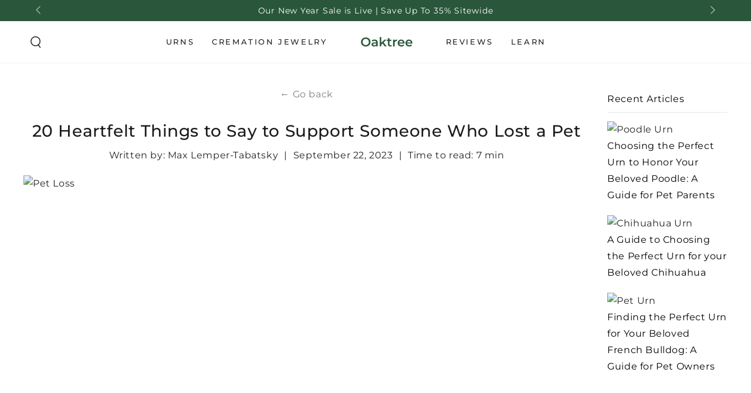

--- FILE ---
content_type: text/html; charset=utf-8
request_url: https://oaktreememorials.com/blogs/pets/20-heartfelt-things-to-say-to-support-someone-who-lost-a-pet
body_size: 61581
content:
<!doctype html>
<html class="no-js" lang="en">
  <head>

    
    
    
    
    
      
      
    
  
<link rel='preconnect dns-prefetch' href='https://api.config-security.com/' crossorigin />
<link rel='preconnect dns-prefetch' href='https://conf.config-security.com/' crossorigin />
<link rel='preconnect dns-prefetch' href='https://whale.camera/' crossorigin />
<meta name="viewport" content="width=device-width, initial-scale=1">

    <meta name="google-site-verification" content="QE6O34t9Qc-ec0EmzKUqZpV16UatDTV_2-Xb1NCh65s" />
<script>
/* >> TriplePixel :: start*/
window.TriplePixelData={TripleName:"oaktree-memorials.myshopify.com",ver:"2.12",plat:"SHOPIFY",isHeadless:false},function(W,H,A,L,E,_,B,N){function O(U,T,P,H,R){void 0===R&&(R=!1),H=new XMLHttpRequest,P?(H.open("POST",U,!0),H.setRequestHeader("Content-Type","text/plain")):H.open("GET",U,!0),H.send(JSON.stringify(P||{})),H.onreadystatechange=function(){4===H.readyState&&200===H.status?(R=H.responseText,U.includes(".txt")?eval(R):P||(N[B]=R)):(299<H.status||H.status<200)&&T&&!R&&(R=!0,O(U,T-1,P))}}if(N=window,!N[H+"sn"]){N[H+"sn"]=1,L=function(){return Date.now().toString(36)+"_"+Math.random().toString(36)};try{A.setItem(H,1+(0|A.getItem(H)||0)),(E=JSON.parse(A.getItem(H+"U")||"[]")).push({u:location.href,r:document.referrer,t:Date.now(),id:L()}),A.setItem(H+"U",JSON.stringify(E))}catch(e){}var i,m,p;A.getItem('"!nC`')||(_=A,A=N,A[H]||(E=A[H]=function(t,e,a){return void 0===a&&(a=[]),"State"==t?E.s:(W=L(),(E._q=E._q||[]).push([W,t,e].concat(a)),W)},E.s="Installed",E._q=[],E.ch=W,B="configSecurityConfModel",N[B]=1,O("https://conf.config-security.com/model",5),i=L(),m=A[atob("c2NyZWVu")],_.setItem("di_pmt_wt",i),p={id:i,action:"profile",avatar:_.getItem("auth-security_rand_salt_"),time:m[atob("d2lkdGg=")]+":"+m[atob("aGVpZ2h0")],host:A.TriplePixelData.TripleName,plat:A.TriplePixelData.plat,url:window.location.href,ref:document.referrer,ver:A.TriplePixelData.ver},O("https://api.config-security.com/event",5,p),O("https://whale.camera/live/dot.txt",5)))}}("","TriplePixel",localStorage);
/* << TriplePixel :: end*/
</script>
<link rel='preconnect dns-prefetch' href='https://triplewhale-pixel.web.app/' crossorigin />
<!-- Infinite Options by ShopPad -->
<script>
  window.Shoppad = window.Shoppad || {},
  window.Shoppad.apps = window.Shoppad.apps || {},
  window.Shoppad.apps.infiniteoptions = window.Shoppad.apps.infiniteoptions || {},
  window.Shoppad.apps.infiniteoptions.validateType = 'overlay';
</script>
<script src="//d1liekpayvooaz.cloudfront.net/apps/customizery/customizery.js?shop=oaktree-memorials.myshopify.com"></script>
<!-- Hotjar Tracking Code for https://oaktreememorials.com/ -->
<script>
    (function(h,o,t,j,a,r){
        h.hj=h.hj||function(){(h.hj.q=h.hj.q||[]).push(arguments)};
        h._hjSettings={hjid:3604656,hjsv:6};
        a=o.getElementsByTagName('head')[0];
        r=o.createElement('script');r.async=1;
        r.src=t+h._hjSettings.hjid+j+h._hjSettings.hjsv;
        a.appendChild(r);
    })(window,document,'https://static.hotjar.com/c/hotjar-','.js?sv=');
</script>    
    
</script>
<link rel='preconnect dns-prefetch' href='https://triplewhale-pixel.web.app/' crossorigin />
<script>
/* >> TriplePixel :: start*/
window.TriplePixelData={TripleName:"oaktree-memorials.myshopify.com",ver:"1.9.0"},function(W,H,A,L,E,_,B,N){function O(U,T,P,H,R){void 0===R&&(R=!1),H=new XMLHttpRequest,P?(H.open("POST",U,!0),H.setRequestHeader("Content-Type","application/json")):H.open("GET",U,!0),H.send(JSON.stringify(P||{})),H.onreadystatechange=function(){4===H.readyState&&200===H.status?(R=H.responseText,U.includes(".txt")?eval(R):P||(N[B]=R)):(299<H.status||H.status<200)&&T&&!R&&(R=!0,O(U,T-1))}}if(N=window,!N[H+"sn"]){N[H+"sn"]=1;try{A.setItem(H,1+(0|A.getItem(H)||0)),(E=JSON.parse(A.getItem(H+"U")||"[]")).push(location.href),A.setItem(H+"U",JSON.stringify(E))}catch(e){}var i,m,p;A.getItem('"!nC`')||(_=A,A=N,A[H]||(L=function(){return Date.now().toString(36)+"_"+Math.random().toString(36)},E=A[H]=function(t,e){return"State"==t?E.s:(W=L(),(E._q=E._q||[]).push([W,t,e]),W)},E.s="Installed",E._q=[],E.ch=W,B="configSecurityConfModel",N[B]=1,O("//conf.config-security.com/model",5),i=L(),m=A[atob("c2NyZWVu")],_.setItem("di_pmt_wt",i),p={id:i,action:"profile",avatar:_.getItem("auth-security_rand_salt_"),time:m[atob("d2lkdGg=")]+":"+m[atob("aGVpZ2h0")],host:A.TriplePixelData.TripleName,url:window.location.href,ref:document.referrer,ver:window.TriplePixelData.ver},O("//api.config-security.com/",5,p),O("//triplewhale-pixel.web.app/dot1.9.txt",5)))}}("","TriplePixel",localStorage);
/* << TriplePixel :: end*/
</script>

<!-- Start of honos  Widget script -->
<script id="ze-snippet" src="https://static.zdassets.com/ekr/snippet.js?key=93214c01-51ba-4907-adbc-b533d0cdafc2"> </script>
<!-- End of honos  Widget script -->
    



    <meta charset="utf-8">
    <meta http-equiv="X-UA-Compatible" content="IE=edge">
    <meta name="viewport" content="width=device-width,initial-scale=1">
    <meta name="theme-color" content="">
    <link rel="canonical" href="https://oaktreememorials.com/blogs/pets/20-heartfelt-things-to-say-to-support-someone-who-lost-a-pet">
    <link rel="preconnect" href="https://cdn.shopify.com" crossorigin><link rel="icon" type="image/png" href="//oaktreememorials.com/cdn/shop/files/Product_Pictures_-_Square_2.png?crop=center&height=32&v=1744237454&width=32"><link rel="preconnect" href="https://fonts.shopifycdn.com" crossorigin><title>
      20 Heartfelt Things to Say to Support Someone Who Lost a Pet
 &ndash; Oaktree Memorials</title><meta name="description" content="Losing a pet can be a heartbreaking experience, and providing support to someone who is grieving can make a world of difference. Knowing the right words to say can be challenging though, as you want to offer comfort and solace without minimizing their pain.">

<meta property="og:site_name" content="Oaktree Memorials">
<meta property="og:url" content="https://oaktreememorials.com/blogs/pets/20-heartfelt-things-to-say-to-support-someone-who-lost-a-pet">
<meta property="og:title" content="20 Heartfelt Things to Say to Support Someone Who Lost a Pet">
<meta property="og:type" content="article">
<meta property="og:description" content="Losing a pet can be a heartbreaking experience, and providing support to someone who is grieving can make a world of difference. Knowing the right words to say can be challenging though, as you want to offer comfort and solace without minimizing their pain."><meta property="og:image" content="http://oaktreememorials.com/cdn/shop/articles/looking-down-toward-people-holding-hands-and-sitting-1695335151092.jpg?v=1703117643">
  <meta property="og:image:secure_url" content="https://oaktreememorials.com/cdn/shop/articles/looking-down-toward-people-holding-hands-and-sitting-1695335151092.jpg?v=1703117643">
  <meta property="og:image:width" content="4460">
  <meta property="og:image:height" content="2973"><meta name="twitter:site" content="@i/flow/login?redirect_after_login=%2FOaktreeUrns"><meta name="twitter:card" content="summary_large_image">
<meta name="twitter:title" content="20 Heartfelt Things to Say to Support Someone Who Lost a Pet">
<meta name="twitter:description" content="Losing a pet can be a heartbreaking experience, and providing support to someone who is grieving can make a world of difference. Knowing the right words to say can be challenging though, as you want to offer comfort and solace without minimizing their pain.">
 <img  alt="lcp" style="pointer-events: none; position: absolute; top: 0; left: 0; width: 96vw; height: 96vh; max-width: 99vw; max-height: 99vh;" width="99999" height="99999" src="[data-uri]">

    <script src="//oaktreememorials.com/cdn/shop/t/49/assets/preconnect.js?v=168503291657490215221764750826" type="text/javascript"></script>

    
    <script src="//oaktreememorials.com/cdn/shop/t/49/assets/vendor-v4.js" defer="defer"></script>
    <script src="//oaktreememorials.com/cdn/shop/t/49/assets/global.js?v=155649417166580860591765884849" defer="defer"></script>

    <script>window.performance && window.performance.mark && window.performance.mark('shopify.content_for_header.start');</script><meta name="google-site-verification" content="6vWex3sIqUFsFSwG_PTkgl7fuQE19kSj4wLFdcaZ6zI">
<meta name="facebook-domain-verification" content="ax9mr6otcp4kk72ecrn8iimbhmlmr8">
<meta id="shopify-digital-wallet" name="shopify-digital-wallet" content="/26701496343/digital_wallets/dialog">
<meta name="shopify-checkout-api-token" content="2e48617365bdc994a5187d022f5d06f2">
<meta id="in-context-paypal-metadata" data-shop-id="26701496343" data-venmo-supported="true" data-environment="production" data-locale="en_US" data-paypal-v4="true" data-currency="USD">
<link rel="alternate" type="application/atom+xml" title="Feed" href="/blogs/pets.atom" />
<script async="async" src="/checkouts/internal/preloads.js?locale=en-US"></script>
<link rel="preconnect" href="https://shop.app" crossorigin="anonymous">
<script async="async" src="https://shop.app/checkouts/internal/preloads.js?locale=en-US&shop_id=26701496343" crossorigin="anonymous"></script>
<script id="apple-pay-shop-capabilities" type="application/json">{"shopId":26701496343,"countryCode":"US","currencyCode":"USD","merchantCapabilities":["supports3DS"],"merchantId":"gid:\/\/shopify\/Shop\/26701496343","merchantName":"Oaktree Memorials","requiredBillingContactFields":["postalAddress","email","phone"],"requiredShippingContactFields":["postalAddress","email","phone"],"shippingType":"shipping","supportedNetworks":["visa","masterCard","amex","discover","elo","jcb"],"total":{"type":"pending","label":"Oaktree Memorials","amount":"1.00"},"shopifyPaymentsEnabled":true,"supportsSubscriptions":true}</script>
<script id="shopify-features" type="application/json">{"accessToken":"2e48617365bdc994a5187d022f5d06f2","betas":["rich-media-storefront-analytics"],"domain":"oaktreememorials.com","predictiveSearch":true,"shopId":26701496343,"locale":"en"}</script>
<script>var Shopify = Shopify || {};
Shopify.shop = "oaktree-memorials.myshopify.com";
Shopify.locale = "en";
Shopify.currency = {"active":"USD","rate":"1.0"};
Shopify.country = "US";
Shopify.theme = {"name":"oaktree-memorials\/main [DON'T UNPUBLISH]","id":171010064407,"schema_name":"Be Yours","schema_version":"6.9.0","theme_store_id":null,"role":"main"};
Shopify.theme.handle = "null";
Shopify.theme.style = {"id":null,"handle":null};
Shopify.cdnHost = "oaktreememorials.com/cdn";
Shopify.routes = Shopify.routes || {};
Shopify.routes.root = "/";</script>
<script type="module">!function(o){(o.Shopify=o.Shopify||{}).modules=!0}(window);</script>
<script>!function(o){function n(){var o=[];function n(){o.push(Array.prototype.slice.apply(arguments))}return n.q=o,n}var t=o.Shopify=o.Shopify||{};t.loadFeatures=n(),t.autoloadFeatures=n()}(window);</script>
<script>
  window.ShopifyPay = window.ShopifyPay || {};
  window.ShopifyPay.apiHost = "shop.app\/pay";
  window.ShopifyPay.redirectState = null;
</script>
<script id="shop-js-analytics" type="application/json">{"pageType":"article"}</script>
<script defer="defer" async type="module" src="//oaktreememorials.com/cdn/shopifycloud/shop-js/modules/v2/client.init-shop-cart-sync_BdyHc3Nr.en.esm.js"></script>
<script defer="defer" async type="module" src="//oaktreememorials.com/cdn/shopifycloud/shop-js/modules/v2/chunk.common_Daul8nwZ.esm.js"></script>
<script type="module">
  await import("//oaktreememorials.com/cdn/shopifycloud/shop-js/modules/v2/client.init-shop-cart-sync_BdyHc3Nr.en.esm.js");
await import("//oaktreememorials.com/cdn/shopifycloud/shop-js/modules/v2/chunk.common_Daul8nwZ.esm.js");

  window.Shopify.SignInWithShop?.initShopCartSync?.({"fedCMEnabled":true,"windoidEnabled":true});

</script>
<script>
  window.Shopify = window.Shopify || {};
  if (!window.Shopify.featureAssets) window.Shopify.featureAssets = {};
  window.Shopify.featureAssets['shop-js'] = {"shop-cart-sync":["modules/v2/client.shop-cart-sync_QYOiDySF.en.esm.js","modules/v2/chunk.common_Daul8nwZ.esm.js"],"init-fed-cm":["modules/v2/client.init-fed-cm_DchLp9rc.en.esm.js","modules/v2/chunk.common_Daul8nwZ.esm.js"],"shop-button":["modules/v2/client.shop-button_OV7bAJc5.en.esm.js","modules/v2/chunk.common_Daul8nwZ.esm.js"],"init-windoid":["modules/v2/client.init-windoid_DwxFKQ8e.en.esm.js","modules/v2/chunk.common_Daul8nwZ.esm.js"],"shop-cash-offers":["modules/v2/client.shop-cash-offers_DWtL6Bq3.en.esm.js","modules/v2/chunk.common_Daul8nwZ.esm.js","modules/v2/chunk.modal_CQq8HTM6.esm.js"],"shop-toast-manager":["modules/v2/client.shop-toast-manager_CX9r1SjA.en.esm.js","modules/v2/chunk.common_Daul8nwZ.esm.js"],"init-shop-email-lookup-coordinator":["modules/v2/client.init-shop-email-lookup-coordinator_UhKnw74l.en.esm.js","modules/v2/chunk.common_Daul8nwZ.esm.js"],"pay-button":["modules/v2/client.pay-button_DzxNnLDY.en.esm.js","modules/v2/chunk.common_Daul8nwZ.esm.js"],"avatar":["modules/v2/client.avatar_BTnouDA3.en.esm.js"],"init-shop-cart-sync":["modules/v2/client.init-shop-cart-sync_BdyHc3Nr.en.esm.js","modules/v2/chunk.common_Daul8nwZ.esm.js"],"shop-login-button":["modules/v2/client.shop-login-button_D8B466_1.en.esm.js","modules/v2/chunk.common_Daul8nwZ.esm.js","modules/v2/chunk.modal_CQq8HTM6.esm.js"],"init-customer-accounts-sign-up":["modules/v2/client.init-customer-accounts-sign-up_C8fpPm4i.en.esm.js","modules/v2/client.shop-login-button_D8B466_1.en.esm.js","modules/v2/chunk.common_Daul8nwZ.esm.js","modules/v2/chunk.modal_CQq8HTM6.esm.js"],"init-shop-for-new-customer-accounts":["modules/v2/client.init-shop-for-new-customer-accounts_CVTO0Ztu.en.esm.js","modules/v2/client.shop-login-button_D8B466_1.en.esm.js","modules/v2/chunk.common_Daul8nwZ.esm.js","modules/v2/chunk.modal_CQq8HTM6.esm.js"],"init-customer-accounts":["modules/v2/client.init-customer-accounts_dRgKMfrE.en.esm.js","modules/v2/client.shop-login-button_D8B466_1.en.esm.js","modules/v2/chunk.common_Daul8nwZ.esm.js","modules/v2/chunk.modal_CQq8HTM6.esm.js"],"shop-follow-button":["modules/v2/client.shop-follow-button_CkZpjEct.en.esm.js","modules/v2/chunk.common_Daul8nwZ.esm.js","modules/v2/chunk.modal_CQq8HTM6.esm.js"],"lead-capture":["modules/v2/client.lead-capture_BntHBhfp.en.esm.js","modules/v2/chunk.common_Daul8nwZ.esm.js","modules/v2/chunk.modal_CQq8HTM6.esm.js"],"checkout-modal":["modules/v2/client.checkout-modal_CfxcYbTm.en.esm.js","modules/v2/chunk.common_Daul8nwZ.esm.js","modules/v2/chunk.modal_CQq8HTM6.esm.js"],"shop-login":["modules/v2/client.shop-login_Da4GZ2H6.en.esm.js","modules/v2/chunk.common_Daul8nwZ.esm.js","modules/v2/chunk.modal_CQq8HTM6.esm.js"],"payment-terms":["modules/v2/client.payment-terms_MV4M3zvL.en.esm.js","modules/v2/chunk.common_Daul8nwZ.esm.js","modules/v2/chunk.modal_CQq8HTM6.esm.js"]};
</script>
<script>(function() {
  var isLoaded = false;
  function asyncLoad() {
    if (isLoaded) return;
    isLoaded = true;
    var urls = ["https:\/\/cdn.shopify.com\/s\/files\/1\/0267\/0149\/6343\/t\/4\/assets\/zendesk-embeddable.js?v=1618866503\u0026shop=oaktree-memorials.myshopify.com","https:\/\/shopify-extension.getredo.com\/main.js?widget_id=o20g2pe1mt46a6t\u0026shop=oaktree-memorials.myshopify.com","https:\/\/cdn.attn.tv\/oaktree\/dtag.js?shop=oaktree-memorials.myshopify.com","https:\/\/cdn.rebuyengine.com\/onsite\/js\/rebuy.js?shop=oaktree-memorials.myshopify.com"];
    for (var i = 0; i < urls.length; i++) {
      var s = document.createElement('script');
      s.type = 'text/javascript';
      s.async = true;
      s.src = urls[i];
      var x = document.getElementsByTagName('script')[0];
      x.parentNode.insertBefore(s, x);
    }
  };
  if(window.attachEvent) {
    window.attachEvent('onload', asyncLoad);
  } else {
    window.addEventListener('load', asyncLoad, false);
  }
})();</script>
<script id="__st">var __st={"a":26701496343,"offset":-25200,"reqid":"0ffd8517-34b9-409b-b4cd-dd0cef51ce9e-1768944458","pageurl":"oaktreememorials.com\/blogs\/pets\/20-heartfelt-things-to-say-to-support-someone-who-lost-a-pet","s":"articles-559225503767","u":"f01c5355cfe0","p":"article","rtyp":"article","rid":559225503767};</script>
<script>window.ShopifyPaypalV4VisibilityTracking = true;</script>
<script id="captcha-bootstrap">!function(){'use strict';const t='contact',e='account',n='new_comment',o=[[t,t],['blogs',n],['comments',n],[t,'customer']],c=[[e,'customer_login'],[e,'guest_login'],[e,'recover_customer_password'],[e,'create_customer']],r=t=>t.map((([t,e])=>`form[action*='/${t}']:not([data-nocaptcha='true']) input[name='form_type'][value='${e}']`)).join(','),a=t=>()=>t?[...document.querySelectorAll(t)].map((t=>t.form)):[];function s(){const t=[...o],e=r(t);return a(e)}const i='password',u='form_key',d=['recaptcha-v3-token','g-recaptcha-response','h-captcha-response',i],f=()=>{try{return window.sessionStorage}catch{return}},m='__shopify_v',_=t=>t.elements[u];function p(t,e,n=!1){try{const o=window.sessionStorage,c=JSON.parse(o.getItem(e)),{data:r}=function(t){const{data:e,action:n}=t;return t[m]||n?{data:e,action:n}:{data:t,action:n}}(c);for(const[e,n]of Object.entries(r))t.elements[e]&&(t.elements[e].value=n);n&&o.removeItem(e)}catch(o){console.error('form repopulation failed',{error:o})}}const l='form_type',E='cptcha';function T(t){t.dataset[E]=!0}const w=window,h=w.document,L='Shopify',v='ce_forms',y='captcha';let A=!1;((t,e)=>{const n=(g='f06e6c50-85a8-45c8-87d0-21a2b65856fe',I='https://cdn.shopify.com/shopifycloud/storefront-forms-hcaptcha/ce_storefront_forms_captcha_hcaptcha.v1.5.2.iife.js',D={infoText:'Protected by hCaptcha',privacyText:'Privacy',termsText:'Terms'},(t,e,n)=>{const o=w[L][v],c=o.bindForm;if(c)return c(t,g,e,D).then(n);var r;o.q.push([[t,g,e,D],n]),r=I,A||(h.body.append(Object.assign(h.createElement('script'),{id:'captcha-provider',async:!0,src:r})),A=!0)});var g,I,D;w[L]=w[L]||{},w[L][v]=w[L][v]||{},w[L][v].q=[],w[L][y]=w[L][y]||{},w[L][y].protect=function(t,e){n(t,void 0,e),T(t)},Object.freeze(w[L][y]),function(t,e,n,w,h,L){const[v,y,A,g]=function(t,e,n){const i=e?o:[],u=t?c:[],d=[...i,...u],f=r(d),m=r(i),_=r(d.filter((([t,e])=>n.includes(e))));return[a(f),a(m),a(_),s()]}(w,h,L),I=t=>{const e=t.target;return e instanceof HTMLFormElement?e:e&&e.form},D=t=>v().includes(t);t.addEventListener('submit',(t=>{const e=I(t);if(!e)return;const n=D(e)&&!e.dataset.hcaptchaBound&&!e.dataset.recaptchaBound,o=_(e),c=g().includes(e)&&(!o||!o.value);(n||c)&&t.preventDefault(),c&&!n&&(function(t){try{if(!f())return;!function(t){const e=f();if(!e)return;const n=_(t);if(!n)return;const o=n.value;o&&e.removeItem(o)}(t);const e=Array.from(Array(32),(()=>Math.random().toString(36)[2])).join('');!function(t,e){_(t)||t.append(Object.assign(document.createElement('input'),{type:'hidden',name:u})),t.elements[u].value=e}(t,e),function(t,e){const n=f();if(!n)return;const o=[...t.querySelectorAll(`input[type='${i}']`)].map((({name:t})=>t)),c=[...d,...o],r={};for(const[a,s]of new FormData(t).entries())c.includes(a)||(r[a]=s);n.setItem(e,JSON.stringify({[m]:1,action:t.action,data:r}))}(t,e)}catch(e){console.error('failed to persist form',e)}}(e),e.submit())}));const S=(t,e)=>{t&&!t.dataset[E]&&(n(t,e.some((e=>e===t))),T(t))};for(const o of['focusin','change'])t.addEventListener(o,(t=>{const e=I(t);D(e)&&S(e,y())}));const B=e.get('form_key'),M=e.get(l),P=B&&M;t.addEventListener('DOMContentLoaded',(()=>{const t=y();if(P)for(const e of t)e.elements[l].value===M&&p(e,B);[...new Set([...A(),...v().filter((t=>'true'===t.dataset.shopifyCaptcha))])].forEach((e=>S(e,t)))}))}(h,new URLSearchParams(w.location.search),n,t,e,['guest_login'])})(!0,!0)}();</script>
<script integrity="sha256-4kQ18oKyAcykRKYeNunJcIwy7WH5gtpwJnB7kiuLZ1E=" data-source-attribution="shopify.loadfeatures" defer="defer" src="//oaktreememorials.com/cdn/shopifycloud/storefront/assets/storefront/load_feature-a0a9edcb.js" crossorigin="anonymous"></script>
<script crossorigin="anonymous" defer="defer" src="//oaktreememorials.com/cdn/shopifycloud/storefront/assets/shopify_pay/storefront-65b4c6d7.js?v=20250812"></script>
<script data-source-attribution="shopify.dynamic_checkout.dynamic.init">var Shopify=Shopify||{};Shopify.PaymentButton=Shopify.PaymentButton||{isStorefrontPortableWallets:!0,init:function(){window.Shopify.PaymentButton.init=function(){};var t=document.createElement("script");t.src="https://oaktreememorials.com/cdn/shopifycloud/portable-wallets/latest/portable-wallets.en.js",t.type="module",document.head.appendChild(t)}};
</script>
<script data-source-attribution="shopify.dynamic_checkout.buyer_consent">
  function portableWalletsHideBuyerConsent(e){var t=document.getElementById("shopify-buyer-consent"),n=document.getElementById("shopify-subscription-policy-button");t&&n&&(t.classList.add("hidden"),t.setAttribute("aria-hidden","true"),n.removeEventListener("click",e))}function portableWalletsShowBuyerConsent(e){var t=document.getElementById("shopify-buyer-consent"),n=document.getElementById("shopify-subscription-policy-button");t&&n&&(t.classList.remove("hidden"),t.removeAttribute("aria-hidden"),n.addEventListener("click",e))}window.Shopify?.PaymentButton&&(window.Shopify.PaymentButton.hideBuyerConsent=portableWalletsHideBuyerConsent,window.Shopify.PaymentButton.showBuyerConsent=portableWalletsShowBuyerConsent);
</script>
<script data-source-attribution="shopify.dynamic_checkout.cart.bootstrap">document.addEventListener("DOMContentLoaded",(function(){function t(){return document.querySelector("shopify-accelerated-checkout-cart, shopify-accelerated-checkout")}if(t())Shopify.PaymentButton.init();else{new MutationObserver((function(e,n){t()&&(Shopify.PaymentButton.init(),n.disconnect())})).observe(document.body,{childList:!0,subtree:!0})}}));
</script>
<script id='scb4127' type='text/javascript' async='' src='https://oaktreememorials.com/cdn/shopifycloud/privacy-banner/storefront-banner.js'></script><link id="shopify-accelerated-checkout-styles" rel="stylesheet" media="screen" href="https://oaktreememorials.com/cdn/shopifycloud/portable-wallets/latest/accelerated-checkout-backwards-compat.css" crossorigin="anonymous">
<style id="shopify-accelerated-checkout-cart">
        #shopify-buyer-consent {
  margin-top: 1em;
  display: inline-block;
  width: 100%;
}

#shopify-buyer-consent.hidden {
  display: none;
}

#shopify-subscription-policy-button {
  background: none;
  border: none;
  padding: 0;
  text-decoration: underline;
  font-size: inherit;
  cursor: pointer;
}

#shopify-subscription-policy-button::before {
  box-shadow: none;
}

      </style>
<script id="sections-script" data-sections="header,footer" defer="defer" src="//oaktreememorials.com/cdn/shop/t/49/compiled_assets/scripts.js?v=6257"></script>
<script>window.performance && window.performance.mark && window.performance.mark('shopify.content_for_header.end');</script>
<style data-shopify>@font-face {
  font-family: Montserrat;
  font-weight: 400;
  font-style: normal;
  font-display: swap;
  src: url("//oaktreememorials.com/cdn/fonts/montserrat/montserrat_n4.81949fa0ac9fd2021e16436151e8eaa539321637.woff2") format("woff2"),
       url("//oaktreememorials.com/cdn/fonts/montserrat/montserrat_n4.a6c632ca7b62da89c3594789ba828388aac693fe.woff") format("woff");
}

  @font-face {
  font-family: Montserrat;
  font-weight: 600;
  font-style: normal;
  font-display: swap;
  src: url("//oaktreememorials.com/cdn/fonts/montserrat/montserrat_n6.1326b3e84230700ef15b3a29fb520639977513e0.woff2") format("woff2"),
       url("//oaktreememorials.com/cdn/fonts/montserrat/montserrat_n6.652f051080eb14192330daceed8cd53dfdc5ead9.woff") format("woff");
}

  @font-face {
  font-family: Montserrat;
  font-weight: 400;
  font-style: italic;
  font-display: swap;
  src: url("//oaktreememorials.com/cdn/fonts/montserrat/montserrat_i4.5a4ea298b4789e064f62a29aafc18d41f09ae59b.woff2") format("woff2"),
       url("//oaktreememorials.com/cdn/fonts/montserrat/montserrat_i4.072b5869c5e0ed5b9d2021e4c2af132e16681ad2.woff") format("woff");
}

  @font-face {
  font-family: Montserrat;
  font-weight: 600;
  font-style: italic;
  font-display: swap;
  src: url("//oaktreememorials.com/cdn/fonts/montserrat/montserrat_i6.e90155dd2f004112a61c0322d66d1f59dadfa84b.woff2") format("woff2"),
       url("//oaktreememorials.com/cdn/fonts/montserrat/montserrat_i6.41470518d8e9d7f1bcdd29a447c2397e5393943f.woff") format("woff");
}

  @font-face {
  font-family: Montserrat;
  font-weight: 500;
  font-style: normal;
  font-display: swap;
  src: url("//oaktreememorials.com/cdn/fonts/montserrat/montserrat_n5.07ef3781d9c78c8b93c98419da7ad4fbeebb6635.woff2") format("woff2"),
       url("//oaktreememorials.com/cdn/fonts/montserrat/montserrat_n5.adf9b4bd8b0e4f55a0b203cdd84512667e0d5e4d.woff") format("woff");
}

  @font-face {
  font-family: Montserrat;
  font-weight: 600;
  font-style: normal;
  font-display: swap;
  src: url("//oaktreememorials.com/cdn/fonts/montserrat/montserrat_n6.1326b3e84230700ef15b3a29fb520639977513e0.woff2") format("woff2"),
       url("//oaktreememorials.com/cdn/fonts/montserrat/montserrat_n6.652f051080eb14192330daceed8cd53dfdc5ead9.woff") format("woff");
}


  :root {
    --be-yours-version: "6.9.0";
    --font-body-family: Montserrat, sans-serif;
    --font-body-style: normal;
    --font-body-weight: 400;

    --font-heading-family: Montserrat, sans-serif;
    --font-heading-style: normal;
    --font-heading-weight: 500;

    --font-body-scale: 1.0;
    --font-heading-scale: 1.0;

    --font-navigation-family: var(--font-heading-family);
    --font-navigation-size: 13px;
    --font-navigation-weight: var(--font-heading-weight);
    --font-button-family: var(--font-heading-family);
    --font-button-size: 13px;
    --font-button-baseline: 0rem;
    --font-price-family: var(--font-heading-family);
    --font-price-scale: var(--font-heading-scale);

    --color-base-text: 33, 35, 38;
    --color-base-background: 255, 255, 255;
    --color-base-solid-button-labels: 255, 255, 255;
    --color-base-outline-button-labels: 26, 27, 24;
    --color-base-accent: 42, 87, 59;
    --color-base-heading: 26, 27, 24;
    --color-base-border: 210, 213, 217;
    --color-placeholder: 243, 243, 243;
    --color-overlay: 33, 35, 38;
    --color-keyboard-focus: 135, 173, 245;
    --color-shadow: 168, 232, 226;
    --shadow-opacity: 1;

    --color-background-dark: 235, 235, 235;
    --color-price: #1a1b18;
    --color-sale-price: #d72c0d;
    --color-reviews: #ffb503;
    --color-critical: #d72c0d;
    --color-success: #008060;

    --payment-terms-background-color: #ffffff;
    --page-width: 160rem;
    --page-width-margin: 0rem;

    --card-color-scheme: var(--color-placeholder);
    --card-text-alignment: start;
    --card-flex-alignment: flex-start;
    --card-image-padding: 0px;
    --card-border-width: 0px;
    --card-radius: 0px;
    --card-shadow-horizontal-offset: 0px;
    --card-shadow-vertical-offset: 0px;
    
    --button-radius: 0px;
    --button-border-width: 2px;
    --button-shadow-horizontal-offset: 0px;
    --button-shadow-vertical-offset: 0px;

    --spacing-sections-desktop: 0px;
    --spacing-sections-mobile: 0px;
  }

  *,
  *::before,
  *::after {
    box-sizing: inherit;
  }

  html {
    box-sizing: border-box;
    font-size: calc(var(--font-body-scale) * 62.5%);
    height: 100%;
  }

  body {
    min-height: 100%;
    margin: 0;
    font-size: 1.5rem;
    letter-spacing: 0.06rem;
    line-height: calc(1 + 0.8 / var(--font-body-scale));
    font-family: var(--font-body-family);
    font-style: var(--font-body-style);
    font-weight: var(--font-body-weight);
  }

  @media screen and (min-width: 750px) {
    body {
      font-size: 1.6rem;
    }
  }</style><link href="//oaktreememorials.com/cdn/shop/t/49/assets/base.css?v=156598541401326601051767874481" rel="stylesheet" type="text/css" media="all" /><link rel="preload" as="font" href="//oaktreememorials.com/cdn/fonts/montserrat/montserrat_n4.81949fa0ac9fd2021e16436151e8eaa539321637.woff2" type="font/woff2" crossorigin><link rel="preload" as="font" href="//oaktreememorials.com/cdn/fonts/montserrat/montserrat_n5.07ef3781d9c78c8b93c98419da7ad4fbeebb6635.woff2" type="font/woff2" crossorigin><link rel="stylesheet" href="//oaktreememorials.com/cdn/shop/t/49/assets/component-quick-view.css?v=147330403504832757041764750825" media="print" onload="this.media='all'"><link rel="stylesheet" href="//oaktreememorials.com/cdn/shop/t/49/assets/component-color-swatches.css?v=128638073195889574301764750826" media="print" onload="this.media='all'"><script>document.documentElement.className = document.documentElement.className.replace('no-js', 'js');</script>
    <script src="https://ajax.googleapis.com/ajax/libs/jquery/3.7.1/jquery.min.js"></script>

<script src="//oaktreememorials.com/cdn/shop/t/49/assets/timesact.js?v=166027267170005813131764750825" defer="defer"></script>
    
  <!-- BEGIN app block: shopify://apps/blockify-fraud-filter/blocks/app_embed/2e3e0ba5-0e70-447a-9ec5-3bf76b5ef12e --> 
 
 
    <script>
        window.blockifyShopIdentifier = "oaktree-memorials.myshopify.com";
        window.ipBlockerMetafields = "{\"showOverlayByPass\":false,\"disableSpyExtensions\":true,\"blockUnknownBots\":true,\"activeApp\":true,\"blockByMetafield\":false,\"visitorAnalytic\":true,\"showWatermark\":true}";
        window.blockifyRules = null;
        window.ipblockerBlockTemplate = "{\"customCss\":\"#blockify---container{--bg-blockify: #fff;position:relative}#blockify---container::after{content:'';position:absolute;inset:0;background-repeat:no-repeat !important;background-size:cover !important;background:var(--bg-blockify);z-index:0}#blockify---container #blockify---container__inner{display:flex;flex-direction:column;align-items:center;position:relative;z-index:1}#blockify---container #blockify---container__inner #blockify-block-content{display:flex;flex-direction:column;align-items:center;text-align:center}#blockify---container #blockify---container__inner #blockify-block-content #blockify-block-superTitle{display:none !important}#blockify---container #blockify---container__inner #blockify-block-content #blockify-block-title{font-size:313%;font-weight:bold;margin-top:1em}@media only screen and (min-width: 768px) and (max-width: 1199px){#blockify---container #blockify---container__inner #blockify-block-content #blockify-block-title{font-size:188%}}@media only screen and (max-width: 767px){#blockify---container #blockify---container__inner #blockify-block-content #blockify-block-title{font-size:107%}}#blockify---container #blockify---container__inner #blockify-block-content #blockify-block-description{font-size:125%;margin:1.5em;line-height:1.5}@media only screen and (min-width: 768px) and (max-width: 1199px){#blockify---container #blockify---container__inner #blockify-block-content #blockify-block-description{font-size:88%}}@media only screen and (max-width: 767px){#blockify---container #blockify---container__inner #blockify-block-content #blockify-block-description{font-size:107%}}#blockify---container #blockify---container__inner #blockify-block-content #blockify-block-description #blockify-block-text-blink{display:none !important}#blockify---container #blockify---container__inner #blockify-logo-block-image{position:relative;width:400px;height:auto;max-height:300px}@media only screen and (max-width: 767px){#blockify---container #blockify---container__inner #blockify-logo-block-image{width:200px}}#blockify---container #blockify---container__inner #blockify-logo-block-image::before{content:'';display:block;padding-bottom:56.2%}#blockify---container #blockify---container__inner #blockify-logo-block-image img{position:absolute;top:0;left:0;width:100%;height:100%;object-fit:contain}\\n\",\"logoImage\":{\"active\":true,\"value\":\"https:\/\/apps-shopify.ipblocker.io\/s\/api\/uploads\/534be861-83ef-46f7-904d-bb9575788cb9-2.png\"},\"superTitle\":{\"active\":false,\"text\":\"403\",\"color\":\"#899df1\"},\"title\":{\"active\":true,\"text\":\"Access Denied\",\"color\":\"#000\"},\"description\":{\"active\":true,\"text\":\"You have been restricted from accessing Oaktree Memorials. Please email hello@oaktreememorials.com or call 888-268-9501 for access.\",\"color\":\"#000\"},\"background\":{\"active\":true,\"value\":\"#fff\",\"type\":\"1\",\"colorFrom\":null,\"colorTo\":null}}";

        
    </script>
<link href="https://cdn.shopify.com/extensions/019bc61e-5a2c-71e1-9b16-ae80802f2aca/blockify-shopify-287/assets/blockify-embed.min.js" as="script" type="text/javascript" rel="preload"><link href="https://cdn.shopify.com/extensions/019bc61e-5a2c-71e1-9b16-ae80802f2aca/blockify-shopify-287/assets/prevent-bypass-script.min.js" as="script" type="text/javascript" rel="preload">
<script type="text/javascript">
    window.blockifyBaseUrl = 'https://fraud.blockifyapp.com/s/api';
    window.blockifyPublicUrl = 'https://fraud.blockifyapp.com/s/api/public';
    window.bucketUrl = 'https://storage.synctrack.io/megamind-fraud';
    window.storefrontApiUrl  = 'https://fraud.blockifyapp.com/p/api';
</script>
<script type="text/javascript">
  window.blockifyChecking = true;
</script>
<script id="blockifyScriptByPass" type="text/javascript" src=https://cdn.shopify.com/extensions/019bc61e-5a2c-71e1-9b16-ae80802f2aca/blockify-shopify-287/assets/prevent-bypass-script.min.js async></script>
<script id="blockifyScriptTag" type="text/javascript" src=https://cdn.shopify.com/extensions/019bc61e-5a2c-71e1-9b16-ae80802f2aca/blockify-shopify-287/assets/blockify-embed.min.js async></script>


<!-- END app block --><!-- BEGIN app block: shopify://apps/redo/blocks/redo_app_embed/c613644b-6df4-4d11-b336-43a5c06745a1 --><!-- BEGIN app snippet: env -->

<script>
  if (typeof process === "undefined") {
    process = {};
  }
  process.env ??= {};
  process.env.AMPLITUDE_API_KEY = "b5eacb35b49c693d959231826b35f7ca";
  process.env.IPIFY_API_KEY = "at_S8q5xe1hwi5jKf6CSb4V661KXTKK2";
  process.env.REDO_API_URL = "https://shopify-cdn.getredo.com";
  process.env.REDO_CHAT_WIDGET_URL = "https://chat-widget.getredo.com";
  process.env.REDO_SHOPIFY_SERVER_URL = "https://shopify-server.getredo.com";

  if (typeof redoStorefront === "undefined") {
    redoStorefront = {};
  }
  redoStorefront.env ??= {};
  redoStorefront.env.AMPLITUDE_API_KEY = "b5eacb35b49c693d959231826b35f7ca";
  redoStorefront.env.IPIFY_API_KEY = "at_S8q5xe1hwi5jKf6CSb4V661KXTKK2";
  redoStorefront.env.REDO_API_URL = "https://shopify-cdn.getredo.com";
  redoStorefront.env.REDO_CHAT_WIDGET_URL = "https://chat-widget.getredo.com";
  redoStorefront.env.REDO_SHOPIFY_SERVER_URL = "https://shopify-server.getredo.com";
</script>
<!-- END app snippet -->
<script>
  const parts = navigator.userAgent.split(" ").map(part => btoa(part)).join("").replace(/=/g, "").toLowerCase();
  if (!parts.includes("2hyb21lluxpz2h0ag91c2") && !parts.includes("w90bwzwcg93zxikdiwmjipk")) {
    const script = document.createElement("script");
    script.async = true;
    script.src = "https://cdn.shopify.com/extensions/019bdd22-5595-7ebb-916d-3eb150ccf6e4/redo-v1.138565/assets/main.js";
    document.head.appendChild(script);
  }
</script>

<!-- END app block --><!-- BEGIN app block: shopify://apps/microsoft-clarity/blocks/brandAgents_js/31c3d126-8116-4b4a-8ba1-baeda7c4aeea -->





<!-- END app block --><!-- BEGIN app block: shopify://apps/kudobuzz-reviews/blocks/scripts/f56a1240-13ad-4309-8167-3248665cd1f3 -->

<script
src="https://statics2.kudobuzz.com/widgets/widgetloader.js?aid=648a8da666424e541cb40687&apiKey=648a8da666424e1089b40680" type="text/javascript" async="async">
</script>

<script data-kb-reviews-type="kudobuzz-site-reviews" type="application/json">
{"data":[{"id":"696bc54197bc079f96c529d0","business_id":"648a8da666424e541cb40687","external_unique_id":[],"archived_product_ids":[],"is_business":true,"state":{"updated_at":"2026-01-17T17:22:09.763Z","type":"published"},"platform":"kudobuzz","source":"widget","message":"Spent a few weeks looking for urns and kept coming back to this urn. Love the unique design. Receiving my order was fast and easy with no issues. The quality of the wood was excellent. \n\nThank you for helping me honor my mom! ","rating":5,"vote":{},"reviewer":{"id":"696bc54197bc079f96c529ce","channel":"email","display_name":"Justin","email":"justin6492@gmail.com","verified":false,"created_at":"2026-01-17T17:22:09.677Z","updated_at":"2026-01-17T17:22:09.677Z"},"images":[],"criteria":[],"comments":[],"created_at":"2026-01-17T17:22:09.764Z","updated_at":"2026-01-17T17:22:09.764Z","created_at_platform":"2026-01-17T17:22:09.280Z","external_review_id":{},"external_channel_id":[],"media":[],"is_featured":false,"topics":[],"keywords":[],"linked_entities":[],"likes":0,"dislikes":0},{"id":"696aab9dc88c34623306ee73","business_id":"648a8da666424e541cb40687","external_unique_id":[],"archived_product_ids":[],"is_business":true,"state":{"updated_at":"2026-01-16T21:20:29.978Z","type":"published"},"platform":"kudobuzz","source":"widget","message":"The ring is beautiful. The sizing is a little small and I was a little surprised. The engraving was on the outside. I thought it would be on the inside like a wedding band.","rating":4,"vote":{},"reviewer":{"id":"696aab9dc88c34623306ee71","channel":"email","display_name":"Audrey Anna Rivera","email":"audreyannarivera@yahoo.com","verified":true,"created_at":"2026-01-16T21:20:29.907Z","updated_at":"2026-01-17T13:29:12.079Z"},"images":[],"criteria":[],"comments":[],"created_at":"2026-01-16T21:20:29.979Z","updated_at":"2026-01-16T21:20:29.979Z","created_at_platform":"2026-01-16T21:20:29.575Z","external_review_id":{},"external_channel_id":[],"media":[],"is_featured":false,"topics":[],"keywords":[],"linked_entities":[],"likes":0,"dislikes":0},{"id":"6949308ec7afaeef2eca887d","business_id":"648a8da666424e541cb40687","external_id":"4ukw79","external_unique_id":[],"archived_product_ids":[],"is_business":true,"ip":"2603:8000:c0f0:abe0:c85a:bc54:3671:403c","country":"AU","browser":"Chrome","device":"Apple Mac","country_code":"AU","state":{"type":"published"},"thirdparty_account":{"id":"648a99a6855f80f431701de4"},"platform":"etsy","source":"etsy_review","message":"This heart cremation necklace is a gift for my mom, and it is truly beautiful. Inserting the ashes was a little tricky because the reservoir is very, very small, but I appreciate that the screw closure has a spring gasket and feels very secure once closed. Overall, I am very pleased with this necklace.","rating":5,"vote":{},"reviewer":{"id":"66ae2211558e3752d4350edb","external_reviewer_id":"Angelica","channel":"etsy","display_name":"Angelica","image":{},"verified":true,"created_at":"2024-08-03T12:26:57.254Z","updated_at":"2024-08-03T12:26:57.254Z"},"images":[],"criteria":[],"comments":[],"created_at":"2025-12-22T11:47:03.102Z","updated_at":"2026-01-03T22:14:36.049Z","created_at_platform":"2025-12-21T00:00:00.000Z","external_review_id":{},"updated_at_platform":"2025-12-21T00:00:00.000Z","external_channel_id":[],"media":[],"is_featured":false,"topics":[],"keywords":[],"linked_entities":[],"likes":1,"dislikes":0},{"id":"6949308fc7afaeef2eca8882","business_id":"648a8da666424e541cb40687","external_id":"-bcpg1r","external_unique_id":[],"archived_product_ids":[],"is_business":true,"ip":"2603:8000:c0f0:abe0:c85a:bc54:3671:403c","country":"AU","browser":"Chrome","device":"Apple Mac","country_code":"AU","state":{"type":"published"},"thirdparty_account":{"id":"648a99a6855f80f431701de4"},"platform":"etsy","source":"etsy_review","message":"Let me start off by saying the customer service was amazing I reached out because I wasn’t sure it would arrive on time for a gift to my mother in law and they immediately responded and expedited the order. I was so worried it wouldn’t come in time but it even came earlier than expected. The necklace quality is heavy like pure gold and the engraving is exactly how I wanted it. I was happy I found a necklace that was stainless steel and gold plated because stainless steel is better than sterling silver for everyday wear. I definitely recommend ordering for yourself or for a gift I’m definitely satisfied!","rating":5,"vote":{},"reviewer":{"id":"66a8ff12e63e3c5d594aa44a","external_reviewer_id":"Sign in with Apple user","channel":"etsy","display_name":"Sign in with Apple user","image":{},"verified":true,"created_at":"2024-07-30T14:56:18.998Z","updated_at":"2024-07-30T14:56:18.998Z"},"images":[],"criteria":[],"comments":[],"created_at":"2025-12-22T11:47:03.603Z","updated_at":"2026-01-03T22:14:33.543Z","created_at_platform":"2025-12-20T00:00:00.000Z","external_review_id":{},"updated_at_platform":"2025-12-20T00:00:00.000Z","external_channel_id":[],"media":[],"is_featured":false,"topics":[],"keywords":[],"linked_entities":[],"likes":0,"dislikes":0},{"id":"6949308fc7afaeef2eca8881","business_id":"648a8da666424e541cb40687","external_id":"-glfpdd","external_unique_id":[],"archived_product_ids":[],"is_business":true,"ip":"2603:8000:c0f0:abe0:c85a:bc54:3671:403c","country":"AU","browser":"Chrome","device":"Apple Mac","country_code":"AU","state":{"type":"published"},"thirdparty_account":{"id":"648a99a6855f80f431701de4"},"platform":"etsy","source":"etsy_review","message":"I was a little nervous when it wasn’t over $200 like a ton of others, but I could not be happier. You can tell when you hold it in your hand, it is well made. It is heavy and feels durable, keeping my beloved’s ashes safe. I will probably add a tiny bit of gorilla glue when closing after putting the ashes in, just to be on the safe side. I lost the love of my life a couple Friday’s ago. I miss hearing his voice singing every song next to me. So, this songbird was perfect.","rating":5,"vote":{},"reviewer":{"id":"694929aa27f00c410a7833ca","external_reviewer_id":"Kayt","channel":"etsy","display_name":"Kayt","image":{},"verified":true,"created_at":"2025-12-22T11:21:14.502Z","updated_at":"2025-12-22T11:21:14.502Z"},"images":[],"criteria":[],"comments":[],"created_at":"2025-12-22T11:47:03.504Z","updated_at":"2026-01-03T22:14:34.459Z","created_at_platform":"2025-12-20T00:00:00.000Z","external_review_id":{},"updated_at_platform":"2025-12-20T00:00:00.000Z","external_channel_id":[],"media":[],"is_featured":false,"topics":[],"keywords":[],"linked_entities":[],"likes":0,"dislikes":0}],"metadata":{"count":1906,"average":"5.0","rating":{"3":8,"4":58,"5":1840}}}
</script>
<script data-kb-reviews-type="kudobuzz-products-reviews" type="application/json">
{"data":[{"id":"695f8c7c7244dfcb818e97c0","business_id":"648a8da666424e541cb40687","external_unique_id":["4.82E+12"],"archived_product_ids":[],"is_business":false,"state":{"type":"published"},"platform":"kudobuzz","source":"import","title":"","message":"Jewelry Engraving","rating":5,"vote":{},"reviewer":{"id":"695f8a2ed02d3a4cf8753a9e","channel":"email","display_name":"Shaun Spellacy","verified":false,"created_at":"2026-01-08T10:42:54.460Z","updated_at":"2026-01-08T10:42:54.460Z"},"images":[],"criteria":[],"comments":[],"created_at":"2026-01-08T10:49:41.891Z","updated_at":"2026-01-08T10:49:41.891Z","created_at_platform":"2025-12-18T19:24:17.000Z","external_review_id":{},"updated_at_platform":"2025-12-18T19:24:17.000Z","external_channel_id":[],"media":[],"is_featured":false,"topics":[],"keywords":[],"linked_entities":[]},{"id":"695f8c7d7244dfcb818e97c1","business_id":"648a8da666424e541cb40687","external_unique_id":["6.78E+12"],"archived_product_ids":[],"is_business":false,"state":{"type":"published"},"platform":"kudobuzz","source":"import","title":"Exactly what I expected","message":"Thank you!! It was as beautiful as I expected.","rating":5,"vote":{},"reviewer":{"id":"695f8a2ed02d3a4cf8753aa0","channel":"email","display_name":"Angelique Notobartolo","verified":false,"created_at":"2026-01-08T10:42:54.565Z","updated_at":"2026-01-08T10:42:54.565Z"},"images":[],"criteria":[],"comments":[],"created_at":"2026-01-08T10:49:42.459Z","updated_at":"2026-01-08T10:49:42.459Z","created_at_platform":"2025-12-18T19:02:02.000Z","external_review_id":{},"updated_at_platform":"2025-12-18T19:02:02.000Z","external_channel_id":[],"media":[],"is_featured":false,"topics":[],"keywords":[],"linked_entities":[]},{"id":"695f8c7d7244dfcb818e97c2","business_id":"648a8da666424e541cb40687","external_unique_id":["4.82E+12"],"archived_product_ids":[],"is_business":false,"state":{"type":"published"},"platform":"kudobuzz","source":"import","title":"Really lovely","message":"A very special memory","rating":5,"vote":{},"reviewer":{"id":"695f8a2ed02d3a4cf8753aa2","channel":"email","display_name":"Margot McLeay","verified":false,"created_at":"2026-01-08T10:42:54.661Z","updated_at":"2026-01-08T10:42:54.661Z"},"images":[],"criteria":[],"comments":[],"created_at":"2026-01-08T10:49:42.462Z","updated_at":"2026-01-08T10:49:42.462Z","created_at_platform":"2025-12-18T07:20:18.000Z","external_review_id":{},"updated_at_platform":"2025-12-18T07:20:18.000Z","external_channel_id":[],"media":[],"is_featured":false,"topics":[],"keywords":[],"linked_entities":[]},{"id":"695f8c7f7244dfcb818e97c3","business_id":"648a8da666424e541cb40687","external_unique_id":["7.35E+12"],"archived_product_ids":[],"is_business":false,"state":{"type":"published"},"platform":"kudobuzz","source":"import","title":"","message":"Was perfect","rating":5,"vote":{},"reviewer":{"id":"695f8a2fd02d3a4cf8753aab","channel":"email","display_name":"marla cornwell","verified":false,"created_at":"2026-01-08T10:42:55.661Z","updated_at":"2026-01-08T10:42:55.661Z"},"images":[],"criteria":[],"comments":[],"created_at":"2026-01-08T10:49:43.960Z","updated_at":"2026-01-08T10:49:43.960Z","created_at_platform":"2025-12-16T22:40:34.000Z","external_review_id":{},"updated_at_platform":"2025-12-16T22:40:34.000Z","external_channel_id":[],"media":[],"is_featured":false,"topics":[],"keywords":[],"linked_entities":[]},{"id":"695f8c7f7244dfcb818e97c4","business_id":"648a8da666424e541cb40687","external_unique_id":["4.82E+12"],"archived_product_ids":[],"is_business":false,"state":{"type":"published"},"platform":"kudobuzz","source":"import","title":"","message":"Just received it last night and it is beautiful!!","rating":5,"vote":{},"reviewer":{"id":"695f8a2fd02d3a4cf8753aad","channel":"email","display_name":"Cindy McArthur","verified":false,"created_at":"2026-01-08T10:42:55.760Z","updated_at":"2026-01-08T10:42:55.760Z"},"images":[],"criteria":[],"comments":[],"created_at":"2026-01-08T10:49:43.965Z","updated_at":"2026-01-08T10:49:43.965Z","created_at_platform":"2025-12-16T15:44:24.000Z","external_review_id":{},"updated_at_platform":"2025-12-16T15:44:24.000Z","external_channel_id":[],"media":[],"is_featured":false,"topics":[],"keywords":[],"linked_entities":[]}],"metadata":{"count":647,"average":"5.0","rating":{"3":4,"4":23,"5":620}}}
</script>


<!-- END app block --><!-- BEGIN app block: shopify://apps/judge-me-reviews/blocks/judgeme_core/61ccd3b1-a9f2-4160-9fe9-4fec8413e5d8 --><!-- Start of Judge.me Core -->






<link rel="dns-prefetch" href="https://cdnwidget.judge.me">
<link rel="dns-prefetch" href="https://cdn.judge.me">
<link rel="dns-prefetch" href="https://cdn1.judge.me">
<link rel="dns-prefetch" href="https://api.judge.me">

<script data-cfasync='false' class='jdgm-settings-script'>window.jdgmSettings={"pagination":5,"disable_web_reviews":false,"badge_no_review_text":"No reviews","badge_n_reviews_text":"{{ n }} review/reviews","hide_badge_preview_if_no_reviews":true,"badge_hide_text":false,"enforce_center_preview_badge":false,"widget_title":"What Our Customers Say","widget_open_form_text":"Write a review","widget_close_form_text":"Cancel review","widget_refresh_page_text":"Refresh page","widget_summary_text":"Based on {{ number_of_reviews }} review/reviews","widget_no_review_text":"Be the first to write a review","widget_name_field_text":"Display name","widget_verified_name_field_text":"Verified Name (public)","widget_name_placeholder_text":"Display name","widget_required_field_error_text":"This field is required.","widget_email_field_text":"Email address","widget_verified_email_field_text":"Verified Email (private, can not be edited)","widget_email_placeholder_text":"Your email address","widget_email_field_error_text":"Please enter a valid email address.","widget_rating_field_text":"Rating","widget_review_title_field_text":"Review Title","widget_review_title_placeholder_text":"Give your review a title","widget_review_body_field_text":"Review content","widget_review_body_placeholder_text":"Start writing here...","widget_pictures_field_text":"Picture/Video (optional)","widget_submit_review_text":"Submit Review","widget_submit_verified_review_text":"Submit Verified Review","widget_submit_success_msg_with_auto_publish":"Thank you! Please refresh the page in a few moments to see your review. You can remove or edit your review by logging into \u003ca href='https://judge.me/login' target='_blank' rel='nofollow noopener'\u003eJudge.me\u003c/a\u003e","widget_submit_success_msg_no_auto_publish":"Thank you! Your review will be published as soon as it is approved by the shop admin. You can remove or edit your review by logging into \u003ca href='https://judge.me/login' target='_blank' rel='nofollow noopener'\u003eJudge.me\u003c/a\u003e","widget_show_default_reviews_out_of_total_text":"Showing {{ n_reviews_shown }} out of {{ n_reviews }} reviews.","widget_show_all_link_text":"Show all","widget_show_less_link_text":"Show less","widget_author_said_text":"{{ reviewer_name }} said:","widget_days_text":"{{ n }} days ago","widget_weeks_text":"{{ n }} week/weeks ago","widget_months_text":"{{ n }} month/months ago","widget_years_text":"{{ n }} year/years ago","widget_yesterday_text":"Yesterday","widget_today_text":"Today","widget_replied_text":"\u003e\u003e {{ shop_name }} replied:","widget_read_more_text":"Read more","widget_reviewer_name_as_initial":"","widget_rating_filter_color":"","widget_rating_filter_see_all_text":"See all reviews","widget_sorting_most_recent_text":"Most Recent","widget_sorting_highest_rating_text":"Highest Rating","widget_sorting_lowest_rating_text":"Lowest Rating","widget_sorting_with_pictures_text":"Only Pictures","widget_sorting_most_helpful_text":"Most Helpful","widget_open_question_form_text":"Ask a question","widget_reviews_subtab_text":"Reviews","widget_questions_subtab_text":"Questions","widget_question_label_text":"Question","widget_answer_label_text":"Answer","widget_question_placeholder_text":"Write your question here","widget_submit_question_text":"Submit Question","widget_question_submit_success_text":"Thank you for your question! We will notify you once it gets answered.","verified_badge_text":"Verified","verified_badge_bg_color":"","verified_badge_text_color":"","verified_badge_placement":"left-of-reviewer-name","widget_review_max_height":"","widget_hide_border":false,"widget_social_share":false,"widget_thumb":false,"widget_review_location_show":true,"widget_location_format":"country_iso_code","all_reviews_include_out_of_store_products":true,"all_reviews_out_of_store_text":"(out of store)","all_reviews_pagination":100,"all_reviews_product_name_prefix_text":"about","enable_review_pictures":true,"enable_question_anwser":false,"widget_theme":"","review_date_format":"mm/dd/yyyy","default_sort_method":"most-recent","widget_product_reviews_subtab_text":"Product Reviews","widget_shop_reviews_subtab_text":"Shop Reviews","widget_other_products_reviews_text":"Reviews for other products","widget_store_reviews_subtab_text":"Store reviews","widget_no_store_reviews_text":"This store hasn't received any reviews yet","widget_web_restriction_product_reviews_text":"This product hasn't received any reviews yet","widget_no_items_text":"No items found","widget_show_more_text":"Show more","widget_write_a_store_review_text":"Write a Store Review","widget_other_languages_heading":"Reviews in Other Languages","widget_translate_review_text":"Translate review to {{ language }}","widget_translating_review_text":"Translating...","widget_show_original_translation_text":"Show original ({{ language }})","widget_translate_review_failed_text":"Review couldn't be translated.","widget_translate_review_retry_text":"Retry","widget_translate_review_try_again_later_text":"Try again later","show_product_url_for_grouped_product":false,"widget_sorting_pictures_first_text":"Pictures First","show_pictures_on_all_rev_page_mobile":false,"show_pictures_on_all_rev_page_desktop":false,"floating_tab_hide_mobile_install_preference":false,"floating_tab_button_name":"★ Reviews","floating_tab_title":"Let customers speak for us","floating_tab_button_color":"","floating_tab_button_background_color":"","floating_tab_url":"","floating_tab_url_enabled":false,"floating_tab_tab_style":"text","all_reviews_text_badge_text":"Customers rate us {{ shop.metafields.judgeme.all_reviews_rating | round: 1 }}/5 based on {{ shop.metafields.judgeme.all_reviews_count }} reviews.","all_reviews_text_badge_text_branded_style":"{{ shop.metafields.judgeme.all_reviews_rating | round: 1 }} out of 5 stars based on {{ shop.metafields.judgeme.all_reviews_count }} reviews","is_all_reviews_text_badge_a_link":false,"show_stars_for_all_reviews_text_badge":false,"all_reviews_text_badge_url":"","all_reviews_text_style":"text","all_reviews_text_color_style":"judgeme_brand_color","all_reviews_text_color":"#108474","all_reviews_text_show_jm_brand":true,"featured_carousel_show_header":true,"featured_carousel_title":"Let customers speak for us","testimonials_carousel_title":"Customers are saying","videos_carousel_title":"Real customer stories","cards_carousel_title":"Customers are saying","featured_carousel_count_text":"from {{ n }} reviews","featured_carousel_add_link_to_all_reviews_page":false,"featured_carousel_url":"","featured_carousel_show_images":true,"featured_carousel_autoslide_interval":5,"featured_carousel_arrows_on_the_sides":false,"featured_carousel_height":250,"featured_carousel_width":80,"featured_carousel_image_size":0,"featured_carousel_image_height":250,"featured_carousel_arrow_color":"#eeeeee","verified_count_badge_style":"vintage","verified_count_badge_orientation":"horizontal","verified_count_badge_color_style":"judgeme_brand_color","verified_count_badge_color":"#108474","is_verified_count_badge_a_link":false,"verified_count_badge_url":"","verified_count_badge_show_jm_brand":true,"widget_rating_preset_default":5,"widget_first_sub_tab":"product-reviews","widget_show_histogram":true,"widget_histogram_use_custom_color":false,"widget_pagination_use_custom_color":false,"widget_star_use_custom_color":false,"widget_verified_badge_use_custom_color":false,"widget_write_review_use_custom_color":false,"picture_reminder_submit_button":"Upload Pictures","enable_review_videos":true,"mute_video_by_default":false,"widget_sorting_videos_first_text":"Videos First","widget_review_pending_text":"Pending","featured_carousel_items_for_large_screen":3,"social_share_options_order":"Facebook,Twitter","remove_microdata_snippet":true,"disable_json_ld":false,"enable_json_ld_products":false,"preview_badge_show_question_text":false,"preview_badge_no_question_text":"No questions","preview_badge_n_question_text":"{{ number_of_questions }} question/questions","qa_badge_show_icon":false,"qa_badge_position":"same-row","remove_judgeme_branding":false,"widget_add_search_bar":false,"widget_search_bar_placeholder":"Search","widget_sorting_verified_only_text":"Verified only","featured_carousel_theme":"default","featured_carousel_show_rating":true,"featured_carousel_show_title":true,"featured_carousel_show_body":true,"featured_carousel_show_date":false,"featured_carousel_show_reviewer":true,"featured_carousel_show_product":false,"featured_carousel_header_background_color":"#108474","featured_carousel_header_text_color":"#ffffff","featured_carousel_name_product_separator":"reviewed","featured_carousel_full_star_background":"#108474","featured_carousel_empty_star_background":"#dadada","featured_carousel_vertical_theme_background":"#f9fafb","featured_carousel_verified_badge_enable":true,"featured_carousel_verified_badge_color":"#2A573B","featured_carousel_border_style":"round","featured_carousel_review_line_length_limit":3,"featured_carousel_more_reviews_button_text":"Read more reviews","featured_carousel_view_product_button_text":"View product","all_reviews_page_load_reviews_on":"scroll","all_reviews_page_load_more_text":"Load More Reviews","disable_fb_tab_reviews":false,"enable_ajax_cdn_cache":false,"widget_advanced_speed_features":5,"widget_public_name_text":"displayed publicly like","default_reviewer_name":"John Smith","default_reviewer_name_has_non_latin":true,"widget_reviewer_anonymous":"Anonymous","medals_widget_title":"Judge.me Review Medals","medals_widget_background_color":"#f9fafb","medals_widget_position":"footer_all_pages","medals_widget_border_color":"#f9fafb","medals_widget_verified_text_position":"left","medals_widget_use_monochromatic_version":false,"medals_widget_elements_color":"#2A573B","show_reviewer_avatar":false,"widget_invalid_yt_video_url_error_text":"Not a YouTube video URL","widget_max_length_field_error_text":"Please enter no more than {0} characters.","widget_show_country_flag":false,"widget_show_collected_via_shop_app":true,"widget_verified_by_shop_badge_style":"light","widget_verified_by_shop_text":"Verified by Shop","widget_show_photo_gallery":false,"widget_load_with_code_splitting":true,"widget_ugc_install_preference":false,"widget_ugc_title":"Made by us, Shared by you","widget_ugc_subtitle":"Tag us to see your picture featured in our page","widget_ugc_arrows_color":"#ffffff","widget_ugc_primary_button_text":"Buy Now","widget_ugc_primary_button_background_color":"#108474","widget_ugc_primary_button_text_color":"#ffffff","widget_ugc_primary_button_border_width":"0","widget_ugc_primary_button_border_style":"none","widget_ugc_primary_button_border_color":"#108474","widget_ugc_primary_button_border_radius":"25","widget_ugc_secondary_button_text":"Load More","widget_ugc_secondary_button_background_color":"#ffffff","widget_ugc_secondary_button_text_color":"#108474","widget_ugc_secondary_button_border_width":"2","widget_ugc_secondary_button_border_style":"solid","widget_ugc_secondary_button_border_color":"#108474","widget_ugc_secondary_button_border_radius":"25","widget_ugc_reviews_button_text":"View Reviews","widget_ugc_reviews_button_background_color":"#ffffff","widget_ugc_reviews_button_text_color":"#108474","widget_ugc_reviews_button_border_width":"2","widget_ugc_reviews_button_border_style":"solid","widget_ugc_reviews_button_border_color":"#108474","widget_ugc_reviews_button_border_radius":"25","widget_ugc_reviews_button_link_to":"judgeme-reviews-page","widget_ugc_show_post_date":true,"widget_ugc_max_width":"800","widget_rating_metafield_value_type":true,"widget_primary_color":"#2a573b","widget_enable_secondary_color":false,"widget_secondary_color":"#edf5f5","widget_summary_average_rating_text":"{{ average_rating }} out of 5","widget_media_grid_title":"Customer photos \u0026 videos","widget_media_grid_see_more_text":"See more","widget_round_style":false,"widget_show_product_medals":false,"widget_verified_by_judgeme_text":"Verified by Judge.me","widget_show_store_medals":true,"widget_verified_by_judgeme_text_in_store_medals":"Verified by Judge.me","widget_media_field_exceed_quantity_message":"Sorry, we can only accept {{ max_media }} for one review.","widget_media_field_exceed_limit_message":"{{ file_name }} is too large, please select a {{ media_type }} less than {{ size_limit }}MB.","widget_review_submitted_text":"Review Submitted!","widget_question_submitted_text":"Question Submitted!","widget_close_form_text_question":"Cancel","widget_write_your_answer_here_text":"Write your answer here","widget_enabled_branded_link":true,"widget_show_collected_by_judgeme":true,"widget_reviewer_name_color":"","widget_write_review_text_color":"","widget_write_review_bg_color":"","widget_collected_by_judgeme_text":"collected by Judge.me","widget_pagination_type":"standard","widget_load_more_text":"Load More","widget_load_more_color":"#108474","widget_full_review_text":"Full Review","widget_read_more_reviews_text":"Read More Reviews","widget_read_questions_text":"Read Questions","widget_questions_and_answers_text":"Questions \u0026 Answers","widget_verified_by_text":"Verified by","widget_verified_text":"Verified","widget_number_of_reviews_text":"{{ number_of_reviews }} reviews","widget_back_button_text":"Back","widget_next_button_text":"Next","widget_custom_forms_filter_button":"Filters","custom_forms_style":"vertical","widget_show_review_information":false,"how_reviews_are_collected":"How reviews are collected?","widget_show_review_keywords":false,"widget_gdpr_statement":"How we use your data: We'll only contact you about the review you left, and only if necessary. By submitting your review, you agree to Judge.me's \u003ca href='https://judge.me/terms' target='_blank' rel='nofollow noopener'\u003eterms\u003c/a\u003e, \u003ca href='https://judge.me/privacy' target='_blank' rel='nofollow noopener'\u003eprivacy\u003c/a\u003e and \u003ca href='https://judge.me/content-policy' target='_blank' rel='nofollow noopener'\u003econtent\u003c/a\u003e policies.","widget_multilingual_sorting_enabled":false,"widget_translate_review_content_enabled":false,"widget_translate_review_content_method":"manual","popup_widget_review_selection":"automatically_with_pictures","popup_widget_round_border_style":true,"popup_widget_show_title":true,"popup_widget_show_body":true,"popup_widget_show_reviewer":false,"popup_widget_show_product":true,"popup_widget_show_pictures":true,"popup_widget_use_review_picture":true,"popup_widget_show_on_home_page":true,"popup_widget_show_on_product_page":true,"popup_widget_show_on_collection_page":true,"popup_widget_show_on_cart_page":true,"popup_widget_position":"bottom_left","popup_widget_first_review_delay":5,"popup_widget_duration":5,"popup_widget_interval":5,"popup_widget_review_count":5,"popup_widget_hide_on_mobile":true,"review_snippet_widget_round_border_style":true,"review_snippet_widget_card_color":"#FFFFFF","review_snippet_widget_slider_arrows_background_color":"#FFFFFF","review_snippet_widget_slider_arrows_color":"#000000","review_snippet_widget_star_color":"#108474","show_product_variant":false,"all_reviews_product_variant_label_text":"Variant: ","widget_show_verified_branding":true,"widget_ai_summary_title":"Customers say","widget_ai_summary_disclaimer":"AI-powered review summary based on recent customer reviews","widget_show_ai_summary":false,"widget_show_ai_summary_bg":false,"widget_show_review_title_input":true,"redirect_reviewers_invited_via_email":"review_widget","request_store_review_after_product_review":false,"request_review_other_products_in_order":false,"review_form_color_scheme":"default","review_form_corner_style":"square","review_form_star_color":{},"review_form_text_color":"#333333","review_form_background_color":"#ffffff","review_form_field_background_color":"#fafafa","review_form_button_color":{},"review_form_button_text_color":"#ffffff","review_form_modal_overlay_color":"#000000","review_content_screen_title_text":"How would you rate this product?","review_content_introduction_text":"We would love it if you would share a bit about your experience.","store_review_form_title_text":"How would you rate this store?","store_review_form_introduction_text":"We would love it if you would share a bit about your experience.","show_review_guidance_text":true,"one_star_review_guidance_text":"Poor","five_star_review_guidance_text":"Great","customer_information_screen_title_text":"About you","customer_information_introduction_text":"Please tell us more about you.","custom_questions_screen_title_text":"Your experience in more detail","custom_questions_introduction_text":"Here are a few questions to help us understand more about your experience.","review_submitted_screen_title_text":"Thanks for your review!","review_submitted_screen_thank_you_text":"We are processing it and it will appear on the store soon.","review_submitted_screen_email_verification_text":"Please confirm your email by clicking the link we just sent you. This helps us keep reviews authentic.","review_submitted_request_store_review_text":"Would you like to share your experience of shopping with us?","review_submitted_review_other_products_text":"Would you like to review these products?","store_review_screen_title_text":"Would you like to share your experience of shopping with us?","store_review_introduction_text":"We value your feedback and use it to improve. Please share any thoughts or suggestions you have.","reviewer_media_screen_title_picture_text":"Share a picture","reviewer_media_introduction_picture_text":"Upload a photo to support your review.","reviewer_media_screen_title_video_text":"Share a video","reviewer_media_introduction_video_text":"Upload a video to support your review.","reviewer_media_screen_title_picture_or_video_text":"Share a picture or video","reviewer_media_introduction_picture_or_video_text":"Upload a photo or video to support your review.","reviewer_media_youtube_url_text":"Paste your Youtube URL here","advanced_settings_next_step_button_text":"Next","advanced_settings_close_review_button_text":"Close","modal_write_review_flow":false,"write_review_flow_required_text":"Required","write_review_flow_privacy_message_text":"We respect your privacy.","write_review_flow_anonymous_text":"Post review as anonymous","write_review_flow_visibility_text":"This won't be visible to other customers.","write_review_flow_multiple_selection_help_text":"Select as many as you like","write_review_flow_single_selection_help_text":"Select one option","write_review_flow_required_field_error_text":"This field is required","write_review_flow_invalid_email_error_text":"Please enter a valid email address","write_review_flow_max_length_error_text":"Max. {{ max_length }} characters.","write_review_flow_media_upload_text":"\u003cb\u003eClick to upload\u003c/b\u003e or drag and drop","write_review_flow_gdpr_statement":"We'll only contact you about your review if necessary. By submitting your review, you agree to our \u003ca href='https://judge.me/terms' target='_blank' rel='nofollow noopener'\u003eterms and conditions\u003c/a\u003e and \u003ca href='https://judge.me/privacy' target='_blank' rel='nofollow noopener'\u003eprivacy policy\u003c/a\u003e.","rating_only_reviews_enabled":false,"show_negative_reviews_help_screen":false,"new_review_flow_help_screen_rating_threshold":3,"negative_review_resolution_screen_title_text":"Tell us more","negative_review_resolution_text":"Your experience matters to us. If there were issues with your purchase, we're here to help. Feel free to reach out to us, we'd love the opportunity to make things right.","negative_review_resolution_button_text":"Contact us","negative_review_resolution_proceed_with_review_text":"Leave a review","negative_review_resolution_subject":"Issue with purchase from {{ shop_name }}.{{ order_name }}","preview_badge_collection_page_install_status":false,"widget_review_custom_css":"","preview_badge_custom_css":"","preview_badge_stars_count":"5-stars","featured_carousel_custom_css":"","floating_tab_custom_css":"","all_reviews_widget_custom_css":"","medals_widget_custom_css":"","verified_badge_custom_css":"","all_reviews_text_custom_css":"","transparency_badges_collected_via_store_invite":false,"transparency_badges_from_another_provider":false,"transparency_badges_collected_from_store_visitor":false,"transparency_badges_collected_by_verified_review_provider":false,"transparency_badges_earned_reward":false,"transparency_badges_collected_via_store_invite_text":"Review collected via store invitation","transparency_badges_from_another_provider_text":"Review collected from another provider","transparency_badges_collected_from_store_visitor_text":"Review collected from a store visitor","transparency_badges_written_in_google_text":"Review written in Google","transparency_badges_written_in_etsy_text":"Review written in Etsy","transparency_badges_written_in_shop_app_text":"Review written in Shop App","transparency_badges_earned_reward_text":"Review earned a reward for future purchase","product_review_widget_per_page":10,"widget_store_review_label_text":"Review about the store","checkout_comment_extension_title_on_product_page":"Customer Comments","checkout_comment_extension_num_latest_comment_show":5,"checkout_comment_extension_format":"name_and_timestamp","checkout_comment_customer_name":"last_initial","checkout_comment_comment_notification":true,"preview_badge_collection_page_install_preference":false,"preview_badge_home_page_install_preference":false,"preview_badge_product_page_install_preference":false,"review_widget_install_preference":"","review_carousel_install_preference":false,"floating_reviews_tab_install_preference":"none","verified_reviews_count_badge_install_preference":false,"all_reviews_text_install_preference":false,"review_widget_best_location":false,"judgeme_medals_install_preference":false,"review_widget_revamp_enabled":false,"review_widget_qna_enabled":false,"review_widget_header_theme":"minimal","review_widget_widget_title_enabled":true,"review_widget_header_text_size":"medium","review_widget_header_text_weight":"regular","review_widget_average_rating_style":"compact","review_widget_bar_chart_enabled":true,"review_widget_bar_chart_type":"numbers","review_widget_bar_chart_style":"standard","review_widget_expanded_media_gallery_enabled":false,"review_widget_reviews_section_theme":"standard","review_widget_image_style":"thumbnails","review_widget_review_image_ratio":"square","review_widget_stars_size":"medium","review_widget_verified_badge":"standard_text","review_widget_review_title_text_size":"medium","review_widget_review_text_size":"medium","review_widget_review_text_length":"medium","review_widget_number_of_columns_desktop":3,"review_widget_carousel_transition_speed":5,"review_widget_custom_questions_answers_display":"always","review_widget_button_text_color":"#FFFFFF","review_widget_text_color":"#000000","review_widget_lighter_text_color":"#7B7B7B","review_widget_corner_styling":"soft","review_widget_review_word_singular":"review","review_widget_review_word_plural":"reviews","review_widget_voting_label":"Helpful?","review_widget_shop_reply_label":"Reply from {{ shop_name }}:","review_widget_filters_title":"Filters","qna_widget_question_word_singular":"Question","qna_widget_question_word_plural":"Questions","qna_widget_answer_reply_label":"Answer from {{ answerer_name }}:","qna_content_screen_title_text":"Ask a question about this product","qna_widget_question_required_field_error_text":"Please enter your question.","qna_widget_flow_gdpr_statement":"We'll only contact you about your question if necessary. By submitting your question, you agree to our \u003ca href='https://judge.me/terms' target='_blank' rel='nofollow noopener'\u003eterms and conditions\u003c/a\u003e and \u003ca href='https://judge.me/privacy' target='_blank' rel='nofollow noopener'\u003eprivacy policy\u003c/a\u003e.","qna_widget_question_submitted_text":"Thanks for your question!","qna_widget_close_form_text_question":"Close","qna_widget_question_submit_success_text":"We’ll notify you by email when your question is answered.","all_reviews_widget_v2025_enabled":false,"all_reviews_widget_v2025_header_theme":"default","all_reviews_widget_v2025_widget_title_enabled":true,"all_reviews_widget_v2025_header_text_size":"medium","all_reviews_widget_v2025_header_text_weight":"regular","all_reviews_widget_v2025_average_rating_style":"compact","all_reviews_widget_v2025_bar_chart_enabled":true,"all_reviews_widget_v2025_bar_chart_type":"numbers","all_reviews_widget_v2025_bar_chart_style":"standard","all_reviews_widget_v2025_expanded_media_gallery_enabled":false,"all_reviews_widget_v2025_show_store_medals":true,"all_reviews_widget_v2025_show_photo_gallery":true,"all_reviews_widget_v2025_show_review_keywords":false,"all_reviews_widget_v2025_show_ai_summary":false,"all_reviews_widget_v2025_show_ai_summary_bg":false,"all_reviews_widget_v2025_add_search_bar":false,"all_reviews_widget_v2025_default_sort_method":"most-recent","all_reviews_widget_v2025_reviews_per_page":10,"all_reviews_widget_v2025_reviews_section_theme":"default","all_reviews_widget_v2025_image_style":"thumbnails","all_reviews_widget_v2025_review_image_ratio":"square","all_reviews_widget_v2025_stars_size":"medium","all_reviews_widget_v2025_verified_badge":"bold_badge","all_reviews_widget_v2025_review_title_text_size":"medium","all_reviews_widget_v2025_review_text_size":"medium","all_reviews_widget_v2025_review_text_length":"medium","all_reviews_widget_v2025_number_of_columns_desktop":3,"all_reviews_widget_v2025_carousel_transition_speed":5,"all_reviews_widget_v2025_custom_questions_answers_display":"always","all_reviews_widget_v2025_show_product_variant":false,"all_reviews_widget_v2025_show_reviewer_avatar":true,"all_reviews_widget_v2025_reviewer_name_as_initial":"","all_reviews_widget_v2025_review_location_show":false,"all_reviews_widget_v2025_location_format":"","all_reviews_widget_v2025_show_country_flag":false,"all_reviews_widget_v2025_verified_by_shop_badge_style":"light","all_reviews_widget_v2025_social_share":false,"all_reviews_widget_v2025_social_share_options_order":"Facebook,Twitter,LinkedIn,Pinterest","all_reviews_widget_v2025_pagination_type":"standard","all_reviews_widget_v2025_button_text_color":"#FFFFFF","all_reviews_widget_v2025_text_color":"#000000","all_reviews_widget_v2025_lighter_text_color":"#7B7B7B","all_reviews_widget_v2025_corner_styling":"soft","all_reviews_widget_v2025_title":"Customer reviews","all_reviews_widget_v2025_ai_summary_title":"Customers say about this store","all_reviews_widget_v2025_no_review_text":"Be the first to write a review","platform":"shopify","branding_url":"https://app.judge.me/reviews/stores/oaktreememorials.com","branding_text":"Powered by Judge.me","locale":"en","reply_name":"Oaktree Memorials","widget_version":"3.0","footer":true,"autopublish":true,"review_dates":true,"enable_custom_form":false,"shop_use_review_site":true,"shop_locale":"en","enable_multi_locales_translations":true,"show_review_title_input":true,"review_verification_email_status":"always","can_be_branded":true,"reply_name_text":"Oaktree Memorials"};</script> <style class='jdgm-settings-style'>.jdgm-xx{left:0}:root{--jdgm-primary-color: #2a573b;--jdgm-secondary-color: rgba(42,87,59,0.1);--jdgm-star-color: #2a573b;--jdgm-write-review-text-color: white;--jdgm-write-review-bg-color: #2a573b;--jdgm-paginate-color: #2a573b;--jdgm-border-radius: 0;--jdgm-reviewer-name-color: #2a573b}.jdgm-histogram__bar-content{background-color:#2a573b}.jdgm-rev[data-verified-buyer=true] .jdgm-rev__icon.jdgm-rev__icon:after,.jdgm-rev__buyer-badge.jdgm-rev__buyer-badge{color:white;background-color:#2a573b}.jdgm-review-widget--small .jdgm-gallery.jdgm-gallery .jdgm-gallery__thumbnail-link:nth-child(8) .jdgm-gallery__thumbnail-wrapper.jdgm-gallery__thumbnail-wrapper:before{content:"See more"}@media only screen and (min-width: 768px){.jdgm-gallery.jdgm-gallery .jdgm-gallery__thumbnail-link:nth-child(8) .jdgm-gallery__thumbnail-wrapper.jdgm-gallery__thumbnail-wrapper:before{content:"See more"}}.jdgm-prev-badge[data-average-rating='0.00']{display:none !important}.jdgm-rev .jdgm-rev__icon{display:none !important}.jdgm-author-all-initials{display:none !important}.jdgm-author-last-initial{display:none !important}.jdgm-rev-widg__title{visibility:hidden}.jdgm-rev-widg__summary-text{visibility:hidden}.jdgm-prev-badge__text{visibility:hidden}.jdgm-rev__prod-link-prefix:before{content:'about'}.jdgm-rev__variant-label:before{content:'Variant: '}.jdgm-rev__out-of-store-text:before{content:'(out of store)'}@media only screen and (min-width: 768px){.jdgm-rev__pics .jdgm-rev_all-rev-page-picture-separator,.jdgm-rev__pics .jdgm-rev__product-picture{display:none}}@media only screen and (max-width: 768px){.jdgm-rev__pics .jdgm-rev_all-rev-page-picture-separator,.jdgm-rev__pics .jdgm-rev__product-picture{display:none}}.jdgm-preview-badge[data-template="product"]{display:none !important}.jdgm-preview-badge[data-template="collection"]{display:none !important}.jdgm-preview-badge[data-template="index"]{display:none !important}.jdgm-review-widget[data-from-snippet="true"]{display:none !important}.jdgm-verified-count-badget[data-from-snippet="true"]{display:none !important}.jdgm-carousel-wrapper[data-from-snippet="true"]{display:none !important}.jdgm-all-reviews-text[data-from-snippet="true"]{display:none !important}.jdgm-medals-section[data-from-snippet="true"]{display:none !important}.jdgm-ugc-media-wrapper[data-from-snippet="true"]{display:none !important}.jdgm-rev__transparency-badge[data-badge-type="review_collected_via_store_invitation"]{display:none !important}.jdgm-rev__transparency-badge[data-badge-type="review_collected_from_another_provider"]{display:none !important}.jdgm-rev__transparency-badge[data-badge-type="review_collected_from_store_visitor"]{display:none !important}.jdgm-rev__transparency-badge[data-badge-type="review_written_in_etsy"]{display:none !important}.jdgm-rev__transparency-badge[data-badge-type="review_written_in_google_business"]{display:none !important}.jdgm-rev__transparency-badge[data-badge-type="review_written_in_shop_app"]{display:none !important}.jdgm-rev__transparency-badge[data-badge-type="review_earned_for_future_purchase"]{display:none !important}.jdgm-review-snippet-widget .jdgm-rev-snippet-widget__cards-container .jdgm-rev-snippet-card{border-radius:8px;background:#fff}.jdgm-review-snippet-widget .jdgm-rev-snippet-widget__cards-container .jdgm-rev-snippet-card__rev-rating .jdgm-star{color:#108474}.jdgm-review-snippet-widget .jdgm-rev-snippet-widget__prev-btn,.jdgm-review-snippet-widget .jdgm-rev-snippet-widget__next-btn{border-radius:50%;background:#fff}.jdgm-review-snippet-widget .jdgm-rev-snippet-widget__prev-btn>svg,.jdgm-review-snippet-widget .jdgm-rev-snippet-widget__next-btn>svg{fill:#000}.jdgm-full-rev-modal.rev-snippet-widget .jm-mfp-container .jm-mfp-content,.jdgm-full-rev-modal.rev-snippet-widget .jm-mfp-container .jdgm-full-rev__icon,.jdgm-full-rev-modal.rev-snippet-widget .jm-mfp-container .jdgm-full-rev__pic-img,.jdgm-full-rev-modal.rev-snippet-widget .jm-mfp-container .jdgm-full-rev__reply{border-radius:8px}.jdgm-full-rev-modal.rev-snippet-widget .jm-mfp-container .jdgm-full-rev[data-verified-buyer="true"] .jdgm-full-rev__icon::after{border-radius:8px}.jdgm-full-rev-modal.rev-snippet-widget .jm-mfp-container .jdgm-full-rev .jdgm-rev__buyer-badge{border-radius:calc( 8px / 2 )}.jdgm-full-rev-modal.rev-snippet-widget .jm-mfp-container .jdgm-full-rev .jdgm-full-rev__replier::before{content:'Oaktree Memorials'}.jdgm-full-rev-modal.rev-snippet-widget .jm-mfp-container .jdgm-full-rev .jdgm-full-rev__product-button{border-radius:calc( 8px * 6 )}
</style> <style class='jdgm-settings-style'></style>

  
  
  
  <style class='jdgm-miracle-styles'>
  @-webkit-keyframes jdgm-spin{0%{-webkit-transform:rotate(0deg);-ms-transform:rotate(0deg);transform:rotate(0deg)}100%{-webkit-transform:rotate(359deg);-ms-transform:rotate(359deg);transform:rotate(359deg)}}@keyframes jdgm-spin{0%{-webkit-transform:rotate(0deg);-ms-transform:rotate(0deg);transform:rotate(0deg)}100%{-webkit-transform:rotate(359deg);-ms-transform:rotate(359deg);transform:rotate(359deg)}}@font-face{font-family:'JudgemeStar';src:url("[data-uri]") format("woff");font-weight:normal;font-style:normal}.jdgm-star{font-family:'JudgemeStar';display:inline !important;text-decoration:none !important;padding:0 4px 0 0 !important;margin:0 !important;font-weight:bold;opacity:1;-webkit-font-smoothing:antialiased;-moz-osx-font-smoothing:grayscale}.jdgm-star:hover{opacity:1}.jdgm-star:last-of-type{padding:0 !important}.jdgm-star.jdgm--on:before{content:"\e000"}.jdgm-star.jdgm--off:before{content:"\e001"}.jdgm-star.jdgm--half:before{content:"\e002"}.jdgm-widget *{margin:0;line-height:1.4;-webkit-box-sizing:border-box;-moz-box-sizing:border-box;box-sizing:border-box;-webkit-overflow-scrolling:touch}.jdgm-hidden{display:none !important;visibility:hidden !important}.jdgm-temp-hidden{display:none}.jdgm-spinner{width:40px;height:40px;margin:auto;border-radius:50%;border-top:2px solid #eee;border-right:2px solid #eee;border-bottom:2px solid #eee;border-left:2px solid #ccc;-webkit-animation:jdgm-spin 0.8s infinite linear;animation:jdgm-spin 0.8s infinite linear}.jdgm-prev-badge{display:block !important}

</style>


  
  
   


<script data-cfasync='false' class='jdgm-script'>
!function(e){window.jdgm=window.jdgm||{},jdgm.CDN_HOST="https://cdnwidget.judge.me/",jdgm.CDN_HOST_ALT="https://cdn2.judge.me/cdn/widget_frontend/",jdgm.API_HOST="https://api.judge.me/",jdgm.CDN_BASE_URL="https://cdn.shopify.com/extensions/019bdc9e-9889-75cc-9a3d-a887384f20d4/judgeme-extensions-301/assets/",
jdgm.docReady=function(d){(e.attachEvent?"complete"===e.readyState:"loading"!==e.readyState)?
setTimeout(d,0):e.addEventListener("DOMContentLoaded",d)},jdgm.loadCSS=function(d,t,o,a){
!o&&jdgm.loadCSS.requestedUrls.indexOf(d)>=0||(jdgm.loadCSS.requestedUrls.push(d),
(a=e.createElement("link")).rel="stylesheet",a.class="jdgm-stylesheet",a.media="nope!",
a.href=d,a.onload=function(){this.media="all",t&&setTimeout(t)},e.body.appendChild(a))},
jdgm.loadCSS.requestedUrls=[],jdgm.loadJS=function(e,d){var t=new XMLHttpRequest;
t.onreadystatechange=function(){4===t.readyState&&(Function(t.response)(),d&&d(t.response))},
t.open("GET",e),t.onerror=function(){if(e.indexOf(jdgm.CDN_HOST)===0&&jdgm.CDN_HOST_ALT!==jdgm.CDN_HOST){var f=e.replace(jdgm.CDN_HOST,jdgm.CDN_HOST_ALT);jdgm.loadJS(f,d)}},t.send()},jdgm.docReady((function(){(window.jdgmLoadCSS||e.querySelectorAll(
".jdgm-widget, .jdgm-all-reviews-page").length>0)&&(jdgmSettings.widget_load_with_code_splitting?
parseFloat(jdgmSettings.widget_version)>=3?jdgm.loadCSS(jdgm.CDN_HOST+"widget_v3/base.css"):
jdgm.loadCSS(jdgm.CDN_HOST+"widget/base.css"):jdgm.loadCSS(jdgm.CDN_HOST+"shopify_v2.css"),
jdgm.loadJS(jdgm.CDN_HOST+"loa"+"der.js"))}))}(document);
</script>
<noscript><link rel="stylesheet" type="text/css" media="all" href="https://cdnwidget.judge.me/shopify_v2.css"></noscript>

<!-- BEGIN app snippet: theme_fix_tags --><script>
  (function() {
    var jdgmThemeFixes = null;
    if (!jdgmThemeFixes) return;
    var thisThemeFix = jdgmThemeFixes[Shopify.theme.id];
    if (!thisThemeFix) return;

    if (thisThemeFix.html) {
      document.addEventListener("DOMContentLoaded", function() {
        var htmlDiv = document.createElement('div');
        htmlDiv.classList.add('jdgm-theme-fix-html');
        htmlDiv.innerHTML = thisThemeFix.html;
        document.body.append(htmlDiv);
      });
    };

    if (thisThemeFix.css) {
      var styleTag = document.createElement('style');
      styleTag.classList.add('jdgm-theme-fix-style');
      styleTag.innerHTML = thisThemeFix.css;
      document.head.append(styleTag);
    };

    if (thisThemeFix.js) {
      var scriptTag = document.createElement('script');
      scriptTag.classList.add('jdgm-theme-fix-script');
      scriptTag.innerHTML = thisThemeFix.js;
      document.head.append(scriptTag);
    };
  })();
</script>
<!-- END app snippet -->
<!-- End of Judge.me Core -->



<!-- END app block --><!-- BEGIN app block: shopify://apps/intelligems-a-b-testing/blocks/intelligems-script/fa83b64c-0c77-4c0c-b4b2-b94b42f5ef19 --><script>
  window._template = {
    directory: "",
    name: "article",
    suffix: "bloggle-custom",
  };
  window.__productIdFromTemplate = null;
  window.__plpCollectionIdFromTemplate = null;
</script>
<script type="module" blocking="render" fetchpriority="high" src="https://cdn.intelligems.io/esm/afd859b3b2e3/bundle.js" data-em-disable async></script>


<!-- END app block --><!-- BEGIN app block: shopify://apps/attentive/blocks/attn-tag/8df62c72-8fe4-407e-a5b3-72132be30a0d --><script type="text/javascript" src="https://cdn.attn.tv/oaktree/dtag.js?source=app-embed" defer="defer"></script>


<!-- END app block --><!-- BEGIN app block: shopify://apps/uppromote-affiliate/blocks/core-script/64c32457-930d-4cb9-9641-e24c0d9cf1f4 --><!-- BEGIN app snippet: core-metafields-setting --><!--suppress ES6ConvertVarToLetConst -->
<script type="application/json" id="core-uppromote-settings">{"app_env":{"env":"production"},"message_bar_setting":{"referral_enable":0,"referral_content":null,"referral_font":null,"referral_font_size":null,"referral_text_color":null,"referral_background_color":null,"not_referral_enable":0,"not_referral_content":null,"not_referral_font":null,"not_referral_font_size":null,"not_referral_text_color":null,"not_referral_background_color":null}}</script>
<script type="application/json" id="core-uppromote-cart">{"note":null,"attributes":{},"original_total_price":0,"total_price":0,"total_discount":0,"total_weight":0.0,"item_count":0,"items":[],"requires_shipping":false,"currency":"USD","items_subtotal_price":0,"cart_level_discount_applications":[],"checkout_charge_amount":0}</script>
<script id="core-uppromote-quick-store-tracking-vars">
    function getDocumentContext(){const{href:a,hash:b,host:c,hostname:d,origin:e,pathname:f,port:g,protocol:h,search:i}=window.location,j=document.referrer,k=document.characterSet,l=document.title;return{location:{href:a,hash:b,host:c,hostname:d,origin:e,pathname:f,port:g,protocol:h,search:i},referrer:j||document.location.href,characterSet:k,title:l}}function getNavigatorContext(){const{language:a,cookieEnabled:b,languages:c,userAgent:d}=navigator;return{language:a,cookieEnabled:b,languages:c,userAgent:d}}function getWindowContext(){const{innerHeight:a,innerWidth:b,outerHeight:c,outerWidth:d,origin:e,screen:{height:j,width:k},screenX:f,screenY:g,scrollX:h,scrollY:i}=window;return{innerHeight:a,innerWidth:b,outerHeight:c,outerWidth:d,origin:e,screen:{screenHeight:j,screenWidth:k},screenX:f,screenY:g,scrollX:h,scrollY:i,location:getDocumentContext().location}}function getContext(){return{document:getDocumentContext(),navigator:getNavigatorContext(),window:getWindowContext()}}
    if (window.location.href.includes('?sca_ref=')) {
        localStorage.setItem('__up_lastViewedPageContext', JSON.stringify({
            context: getContext(),
            timestamp: new Date().toISOString(),
        }))
    }
</script>

<script id="core-uppromote-setting-booster">
    var UpPromoteCoreSettings = JSON.parse(document.getElementById('core-uppromote-settings').textContent)
    UpPromoteCoreSettings.currentCart = JSON.parse(document.getElementById('core-uppromote-cart')?.textContent || '{}')
    const idToClean = ['core-uppromote-settings', 'core-uppromote-cart', 'core-uppromote-setting-booster', 'core-uppromote-quick-store-tracking-vars']
    idToClean.forEach(id => {
        document.getElementById(id)?.remove()
    })
</script>
<!-- END app snippet -->


<!-- END app block --><!-- BEGIN app block: shopify://apps/microsoft-clarity/blocks/clarity_js/31c3d126-8116-4b4a-8ba1-baeda7c4aeea -->
<script type="text/javascript">
  (function (c, l, a, r, i, t, y) {
    c[a] = c[a] || function () { (c[a].q = c[a].q || []).push(arguments); };
    t = l.createElement(r); t.async = 1; t.src = "https://www.clarity.ms/tag/" + i + "?ref=shopify";
    y = l.getElementsByTagName(r)[0]; y.parentNode.insertBefore(t, y);

    c.Shopify.loadFeatures([{ name: "consent-tracking-api", version: "0.1" }], error => {
      if (error) {
        console.error("Error loading Shopify features:", error);
        return;
      }

      c[a]('consentv2', {
        ad_Storage: c.Shopify.customerPrivacy.marketingAllowed() ? "granted" : "denied",
        analytics_Storage: c.Shopify.customerPrivacy.analyticsProcessingAllowed() ? "granted" : "denied",
      });
    });

    l.addEventListener("visitorConsentCollected", function (e) {
      c[a]('consentv2', {
        ad_Storage: e.detail.marketingAllowed ? "granted" : "denied",
        analytics_Storage: e.detail.analyticsAllowed ? "granted" : "denied",
      });
    });
  })(window, document, "clarity", "script", "u2j5hksn8w");
</script>



<!-- END app block --><!-- BEGIN app block: shopify://apps/triplewhale/blocks/triple_pixel_snippet/483d496b-3f1a-4609-aea7-8eee3b6b7a2a --><link rel='preconnect dns-prefetch' href='https://api.config-security.com/' crossorigin />
<link rel='preconnect dns-prefetch' href='https://conf.config-security.com/' crossorigin />
<script>
/* >> TriplePixel :: start*/
window.TriplePixelData={TripleName:"oaktree-memorials.myshopify.com",ver:"2.16",plat:"SHOPIFY",isHeadless:false,src:'SHOPIFY_EXT',product:{id:"",name:``,price:"",variant:""},search:"",collection:"",cart:"",template:"article",curr:"USD" || "USD"},function(W,H,A,L,E,_,B,N){function O(U,T,P,H,R){void 0===R&&(R=!1),H=new XMLHttpRequest,P?(H.open("POST",U,!0),H.setRequestHeader("Content-Type","text/plain")):H.open("GET",U,!0),H.send(JSON.stringify(P||{})),H.onreadystatechange=function(){4===H.readyState&&200===H.status?(R=H.responseText,U.includes("/first")?eval(R):P||(N[B]=R)):(299<H.status||H.status<200)&&T&&!R&&(R=!0,O(U,T-1,P))}}if(N=window,!N[H+"sn"]){N[H+"sn"]=1,L=function(){return Date.now().toString(36)+"_"+Math.random().toString(36)};try{A.setItem(H,1+(0|A.getItem(H)||0)),(E=JSON.parse(A.getItem(H+"U")||"[]")).push({u:location.href,r:document.referrer,t:Date.now(),id:L()}),A.setItem(H+"U",JSON.stringify(E))}catch(e){}var i,m,p;A.getItem('"!nC`')||(_=A,A=N,A[H]||(E=A[H]=function(t,e,i){return void 0===i&&(i=[]),"State"==t?E.s:(W=L(),(E._q=E._q||[]).push([W,t,e].concat(i)),W)},E.s="Installed",E._q=[],E.ch=W,B="configSecurityConfModel",N[B]=1,O("https://conf.config-security.com/model",5),i=L(),m=A[atob("c2NyZWVu")],_.setItem("di_pmt_wt",i),p={id:i,action:"profile",avatar:_.getItem("auth-security_rand_salt_"),time:m[atob("d2lkdGg=")]+":"+m[atob("aGVpZ2h0")],host:A.TriplePixelData.TripleName,plat:A.TriplePixelData.plat,url:window.location.href.slice(0,500),ref:document.referrer,ver:A.TriplePixelData.ver},O("https://api.config-security.com/event",5,p),O("https://api.config-security.com/first?host=".concat(p.host,"&plat=").concat(p.plat),5)))}}("","TriplePixel",localStorage);
/* << TriplePixel :: end*/
</script>



<!-- END app block --><script src="https://cdn.shopify.com/extensions/019b7cd0-6587-73c3-9937-bcc2249fa2c4/lb-upsell-227/assets/lb-selleasy.js" type="text/javascript" defer="defer"></script>
<script src="https://cdn.shopify.com/extensions/019bdc9e-9889-75cc-9a3d-a887384f20d4/judgeme-extensions-301/assets/loader.js" type="text/javascript" defer="defer"></script>
<script src="https://cdn.shopify.com/extensions/019bc4a6-eb4b-7d07-80ed-0d44dde74f8b/app-105/assets/core.min.js" type="text/javascript" defer="defer"></script>
<link href="https://monorail-edge.shopifysvc.com" rel="dns-prefetch">
<script>(function(){if ("sendBeacon" in navigator && "performance" in window) {try {var session_token_from_headers = performance.getEntriesByType('navigation')[0].serverTiming.find(x => x.name == '_s').description;} catch {var session_token_from_headers = undefined;}var session_cookie_matches = document.cookie.match(/_shopify_s=([^;]*)/);var session_token_from_cookie = session_cookie_matches && session_cookie_matches.length === 2 ? session_cookie_matches[1] : "";var session_token = session_token_from_headers || session_token_from_cookie || "";function handle_abandonment_event(e) {var entries = performance.getEntries().filter(function(entry) {return /monorail-edge.shopifysvc.com/.test(entry.name);});if (!window.abandonment_tracked && entries.length === 0) {window.abandonment_tracked = true;var currentMs = Date.now();var navigation_start = performance.timing.navigationStart;var payload = {shop_id: 26701496343,url: window.location.href,navigation_start,duration: currentMs - navigation_start,session_token,page_type: "article"};window.navigator.sendBeacon("https://monorail-edge.shopifysvc.com/v1/produce", JSON.stringify({schema_id: "online_store_buyer_site_abandonment/1.1",payload: payload,metadata: {event_created_at_ms: currentMs,event_sent_at_ms: currentMs}}));}}window.addEventListener('pagehide', handle_abandonment_event);}}());</script>
<script id="web-pixels-manager-setup">(function e(e,d,r,n,o){if(void 0===o&&(o={}),!Boolean(null===(a=null===(i=window.Shopify)||void 0===i?void 0:i.analytics)||void 0===a?void 0:a.replayQueue)){var i,a;window.Shopify=window.Shopify||{};var t=window.Shopify;t.analytics=t.analytics||{};var s=t.analytics;s.replayQueue=[],s.publish=function(e,d,r){return s.replayQueue.push([e,d,r]),!0};try{self.performance.mark("wpm:start")}catch(e){}var l=function(){var e={modern:/Edge?\/(1{2}[4-9]|1[2-9]\d|[2-9]\d{2}|\d{4,})\.\d+(\.\d+|)|Firefox\/(1{2}[4-9]|1[2-9]\d|[2-9]\d{2}|\d{4,})\.\d+(\.\d+|)|Chrom(ium|e)\/(9{2}|\d{3,})\.\d+(\.\d+|)|(Maci|X1{2}).+ Version\/(15\.\d+|(1[6-9]|[2-9]\d|\d{3,})\.\d+)([,.]\d+|)( \(\w+\)|)( Mobile\/\w+|) Safari\/|Chrome.+OPR\/(9{2}|\d{3,})\.\d+\.\d+|(CPU[ +]OS|iPhone[ +]OS|CPU[ +]iPhone|CPU IPhone OS|CPU iPad OS)[ +]+(15[._]\d+|(1[6-9]|[2-9]\d|\d{3,})[._]\d+)([._]\d+|)|Android:?[ /-](13[3-9]|1[4-9]\d|[2-9]\d{2}|\d{4,})(\.\d+|)(\.\d+|)|Android.+Firefox\/(13[5-9]|1[4-9]\d|[2-9]\d{2}|\d{4,})\.\d+(\.\d+|)|Android.+Chrom(ium|e)\/(13[3-9]|1[4-9]\d|[2-9]\d{2}|\d{4,})\.\d+(\.\d+|)|SamsungBrowser\/([2-9]\d|\d{3,})\.\d+/,legacy:/Edge?\/(1[6-9]|[2-9]\d|\d{3,})\.\d+(\.\d+|)|Firefox\/(5[4-9]|[6-9]\d|\d{3,})\.\d+(\.\d+|)|Chrom(ium|e)\/(5[1-9]|[6-9]\d|\d{3,})\.\d+(\.\d+|)([\d.]+$|.*Safari\/(?![\d.]+ Edge\/[\d.]+$))|(Maci|X1{2}).+ Version\/(10\.\d+|(1[1-9]|[2-9]\d|\d{3,})\.\d+)([,.]\d+|)( \(\w+\)|)( Mobile\/\w+|) Safari\/|Chrome.+OPR\/(3[89]|[4-9]\d|\d{3,})\.\d+\.\d+|(CPU[ +]OS|iPhone[ +]OS|CPU[ +]iPhone|CPU IPhone OS|CPU iPad OS)[ +]+(10[._]\d+|(1[1-9]|[2-9]\d|\d{3,})[._]\d+)([._]\d+|)|Android:?[ /-](13[3-9]|1[4-9]\d|[2-9]\d{2}|\d{4,})(\.\d+|)(\.\d+|)|Mobile Safari.+OPR\/([89]\d|\d{3,})\.\d+\.\d+|Android.+Firefox\/(13[5-9]|1[4-9]\d|[2-9]\d{2}|\d{4,})\.\d+(\.\d+|)|Android.+Chrom(ium|e)\/(13[3-9]|1[4-9]\d|[2-9]\d{2}|\d{4,})\.\d+(\.\d+|)|Android.+(UC? ?Browser|UCWEB|U3)[ /]?(15\.([5-9]|\d{2,})|(1[6-9]|[2-9]\d|\d{3,})\.\d+)\.\d+|SamsungBrowser\/(5\.\d+|([6-9]|\d{2,})\.\d+)|Android.+MQ{2}Browser\/(14(\.(9|\d{2,})|)|(1[5-9]|[2-9]\d|\d{3,})(\.\d+|))(\.\d+|)|K[Aa][Ii]OS\/(3\.\d+|([4-9]|\d{2,})\.\d+)(\.\d+|)/},d=e.modern,r=e.legacy,n=navigator.userAgent;return n.match(d)?"modern":n.match(r)?"legacy":"unknown"}(),u="modern"===l?"modern":"legacy",c=(null!=n?n:{modern:"",legacy:""})[u],f=function(e){return[e.baseUrl,"/wpm","/b",e.hashVersion,"modern"===e.buildTarget?"m":"l",".js"].join("")}({baseUrl:d,hashVersion:r,buildTarget:u}),m=function(e){var d=e.version,r=e.bundleTarget,n=e.surface,o=e.pageUrl,i=e.monorailEndpoint;return{emit:function(e){var a=e.status,t=e.errorMsg,s=(new Date).getTime(),l=JSON.stringify({metadata:{event_sent_at_ms:s},events:[{schema_id:"web_pixels_manager_load/3.1",payload:{version:d,bundle_target:r,page_url:o,status:a,surface:n,error_msg:t},metadata:{event_created_at_ms:s}}]});if(!i)return console&&console.warn&&console.warn("[Web Pixels Manager] No Monorail endpoint provided, skipping logging."),!1;try{return self.navigator.sendBeacon.bind(self.navigator)(i,l)}catch(e){}var u=new XMLHttpRequest;try{return u.open("POST",i,!0),u.setRequestHeader("Content-Type","text/plain"),u.send(l),!0}catch(e){return console&&console.warn&&console.warn("[Web Pixels Manager] Got an unhandled error while logging to Monorail."),!1}}}}({version:r,bundleTarget:l,surface:e.surface,pageUrl:self.location.href,monorailEndpoint:e.monorailEndpoint});try{o.browserTarget=l,function(e){var d=e.src,r=e.async,n=void 0===r||r,o=e.onload,i=e.onerror,a=e.sri,t=e.scriptDataAttributes,s=void 0===t?{}:t,l=document.createElement("script"),u=document.querySelector("head"),c=document.querySelector("body");if(l.async=n,l.src=d,a&&(l.integrity=a,l.crossOrigin="anonymous"),s)for(var f in s)if(Object.prototype.hasOwnProperty.call(s,f))try{l.dataset[f]=s[f]}catch(e){}if(o&&l.addEventListener("load",o),i&&l.addEventListener("error",i),u)u.appendChild(l);else{if(!c)throw new Error("Did not find a head or body element to append the script");c.appendChild(l)}}({src:f,async:!0,onload:function(){if(!function(){var e,d;return Boolean(null===(d=null===(e=window.Shopify)||void 0===e?void 0:e.analytics)||void 0===d?void 0:d.initialized)}()){var d=window.webPixelsManager.init(e)||void 0;if(d){var r=window.Shopify.analytics;r.replayQueue.forEach((function(e){var r=e[0],n=e[1],o=e[2];d.publishCustomEvent(r,n,o)})),r.replayQueue=[],r.publish=d.publishCustomEvent,r.visitor=d.visitor,r.initialized=!0}}},onerror:function(){return m.emit({status:"failed",errorMsg:"".concat(f," has failed to load")})},sri:function(e){var d=/^sha384-[A-Za-z0-9+/=]+$/;return"string"==typeof e&&d.test(e)}(c)?c:"",scriptDataAttributes:o}),m.emit({status:"loading"})}catch(e){m.emit({status:"failed",errorMsg:(null==e?void 0:e.message)||"Unknown error"})}}})({shopId: 26701496343,storefrontBaseUrl: "https://oaktreememorials.com",extensionsBaseUrl: "https://extensions.shopifycdn.com/cdn/shopifycloud/web-pixels-manager",monorailEndpoint: "https://monorail-edge.shopifysvc.com/unstable/produce_batch",surface: "storefront-renderer",enabledBetaFlags: ["2dca8a86"],webPixelsConfigList: [{"id":"1250557975","configuration":"{\"tagID\":\"2613165385527\"}","eventPayloadVersion":"v1","runtimeContext":"STRICT","scriptVersion":"18031546ee651571ed29edbe71a3550b","type":"APP","apiClientId":3009811,"privacyPurposes":["ANALYTICS","MARKETING","SALE_OF_DATA"],"dataSharingAdjustments":{"protectedCustomerApprovalScopes":["read_customer_address","read_customer_email","read_customer_name","read_customer_personal_data","read_customer_phone"]}},{"id":"1235091479","configuration":"{\"shopId\":\"oaktree-memorials.myshopify.com\"}","eventPayloadVersion":"v1","runtimeContext":"STRICT","scriptVersion":"31536d5a2ef62c1887054e49fd58dba0","type":"APP","apiClientId":4845829,"privacyPurposes":["ANALYTICS"],"dataSharingAdjustments":{"protectedCustomerApprovalScopes":["read_customer_email","read_customer_personal_data","read_customer_phone"]}},{"id":"1217200151","configuration":"{\"projectId\":\"u2j5hksn8w\"}","eventPayloadVersion":"v1","runtimeContext":"STRICT","scriptVersion":"cf1781658ed156031118fc4bbc2ed159","type":"APP","apiClientId":240074326017,"privacyPurposes":[],"capabilities":["advanced_dom_events"],"dataSharingAdjustments":{"protectedCustomerApprovalScopes":["read_customer_personal_data"]}},{"id":"1075740695","configuration":"{\"widgetId\":\"o20g2pe1mt46a6t\",\"baseRequestUrl\":\"https:\\\/\\\/shopify-server.getredo.com\\\/widgets\",\"splitEnabled\":\"false\",\"customerAccountsEnabled\":\"true\",\"conciergeSplitEnabled\":\"false\",\"marketingEnabled\":\"false\",\"expandedWarrantyEnabled\":\"false\",\"storefrontSalesAIEnabled\":\"false\",\"conversionEnabled\":\"false\"}","eventPayloadVersion":"v1","runtimeContext":"STRICT","scriptVersion":"e718e653983918a06ec4f4d49f6685f2","type":"APP","apiClientId":3426665,"privacyPurposes":["ANALYTICS","MARKETING"],"capabilities":["advanced_dom_events"],"dataSharingAdjustments":{"protectedCustomerApprovalScopes":["read_customer_address","read_customer_email","read_customer_name","read_customer_personal_data","read_customer_phone"]}},{"id":"907018263","configuration":"{\"env\":\"prod\"}","eventPayloadVersion":"v1","runtimeContext":"LAX","scriptVersion":"3dbd78f0aeeb2c473821a9db9e2dd54a","type":"APP","apiClientId":3977633,"privacyPurposes":["ANALYTICS","MARKETING"],"dataSharingAdjustments":{"protectedCustomerApprovalScopes":["read_customer_address","read_customer_email","read_customer_name","read_customer_personal_data","read_customer_phone"]}},{"id":"860749847","configuration":"{\"accountID\":\"BLOCKIFY_TRACKING-123\"}","eventPayloadVersion":"v1","runtimeContext":"STRICT","scriptVersion":"840d7e0c0a1f642e5638cfaa32e249d7","type":"APP","apiClientId":2309454,"privacyPurposes":["ANALYTICS","SALE_OF_DATA"],"dataSharingAdjustments":{"protectedCustomerApprovalScopes":["read_customer_address","read_customer_email","read_customer_name","read_customer_personal_data","read_customer_phone"]}},{"id":"742129687","configuration":"{\"webPixelName\":\"Judge.me\"}","eventPayloadVersion":"v1","runtimeContext":"STRICT","scriptVersion":"34ad157958823915625854214640f0bf","type":"APP","apiClientId":683015,"privacyPurposes":["ANALYTICS"],"dataSharingAdjustments":{"protectedCustomerApprovalScopes":["read_customer_email","read_customer_name","read_customer_personal_data","read_customer_phone"]}},{"id":"713719831","configuration":"{\"accountID\":\"selleasy-metrics-track\"}","eventPayloadVersion":"v1","runtimeContext":"STRICT","scriptVersion":"5aac1f99a8ca74af74cea751ede503d2","type":"APP","apiClientId":5519923,"privacyPurposes":[],"dataSharingAdjustments":{"protectedCustomerApprovalScopes":["read_customer_email","read_customer_name","read_customer_personal_data"]}},{"id":"614957079","configuration":"{\"accountID\":\"1220658\",\"workspaceId\":\"86490927-bff5-4052-a68a-47429261eb84\",\"projectId\":\"74d5f48d-a699-4561-9e82-b64628782502\"}","eventPayloadVersion":"v1","runtimeContext":"STRICT","scriptVersion":"52fc54f4608fa63b89d7f7c4f9344a98","type":"APP","apiClientId":5461967,"privacyPurposes":["ANALYTICS"],"dataSharingAdjustments":{"protectedCustomerApprovalScopes":[]}},{"id":"356220951","configuration":"{\"config\":\"{\\\"google_tag_ids\\\":[\\\"G-44TQDBJM0K\\\",\\\"AW-628337655\\\",\\\"GT-NNMLWNF\\\"],\\\"target_country\\\":\\\"US\\\",\\\"gtag_events\\\":[{\\\"type\\\":\\\"begin_checkout\\\",\\\"action_label\\\":[\\\"G-44TQDBJM0K\\\",\\\"AW-628337655\\\/tvMCCIj659IBEPfXzqsC\\\"]},{\\\"type\\\":\\\"search\\\",\\\"action_label\\\":[\\\"G-44TQDBJM0K\\\",\\\"AW-628337655\\\/5nS4CIv659IBEPfXzqsC\\\"]},{\\\"type\\\":\\\"view_item\\\",\\\"action_label\\\":[\\\"G-44TQDBJM0K\\\",\\\"AW-628337655\\\/jQEWCIL659IBEPfXzqsC\\\",\\\"MC-C0G58JT8TG\\\"]},{\\\"type\\\":\\\"purchase\\\",\\\"action_label\\\":[\\\"G-44TQDBJM0K\\\",\\\"AW-628337655\\\/nkakCP_559IBEPfXzqsC\\\",\\\"MC-C0G58JT8TG\\\",\\\"AW-628337655\\\/1-coCN7x6vwBEPfXzqsC\\\"]},{\\\"type\\\":\\\"page_view\\\",\\\"action_label\\\":[\\\"G-44TQDBJM0K\\\",\\\"AW-628337655\\\/sHUYCPz559IBEPfXzqsC\\\",\\\"MC-C0G58JT8TG\\\"]},{\\\"type\\\":\\\"add_payment_info\\\",\\\"action_label\\\":[\\\"G-44TQDBJM0K\\\",\\\"AW-628337655\\\/e9nSCI7659IBEPfXzqsC\\\"]},{\\\"type\\\":\\\"add_to_cart\\\",\\\"action_label\\\":[\\\"G-44TQDBJM0K\\\",\\\"AW-628337655\\\/Uua4CIX659IBEPfXzqsC\\\"]}],\\\"enable_monitoring_mode\\\":false}\"}","eventPayloadVersion":"v1","runtimeContext":"OPEN","scriptVersion":"b2a88bafab3e21179ed38636efcd8a93","type":"APP","apiClientId":1780363,"privacyPurposes":[],"dataSharingAdjustments":{"protectedCustomerApprovalScopes":["read_customer_address","read_customer_email","read_customer_name","read_customer_personal_data","read_customer_phone"]}},{"id":"175079447","configuration":"{\"shopId\":\"oaktree-memorials.myshopify.com\"}","eventPayloadVersion":"v1","runtimeContext":"STRICT","scriptVersion":"674c31de9c131805829c42a983792da6","type":"APP","apiClientId":2753413,"privacyPurposes":["ANALYTICS","MARKETING","SALE_OF_DATA"],"dataSharingAdjustments":{"protectedCustomerApprovalScopes":["read_customer_address","read_customer_email","read_customer_name","read_customer_personal_data","read_customer_phone"]}},{"id":"131923991","configuration":"{\"pixel_id\":\"760588771374950\",\"pixel_type\":\"facebook_pixel\",\"metaapp_system_user_token\":\"-\"}","eventPayloadVersion":"v1","runtimeContext":"OPEN","scriptVersion":"ca16bc87fe92b6042fbaa3acc2fbdaa6","type":"APP","apiClientId":2329312,"privacyPurposes":["ANALYTICS","MARKETING","SALE_OF_DATA"],"dataSharingAdjustments":{"protectedCustomerApprovalScopes":["read_customer_address","read_customer_email","read_customer_name","read_customer_personal_data","read_customer_phone"]}},{"id":"100728855","configuration":"{\"shopId\":\"96149\",\"env\":\"production\",\"metaData\":\"[]\"}","eventPayloadVersion":"v1","runtimeContext":"STRICT","scriptVersion":"8e11013497942cd9be82d03af35714e6","type":"APP","apiClientId":2773553,"privacyPurposes":[],"dataSharingAdjustments":{"protectedCustomerApprovalScopes":["read_customer_address","read_customer_email","read_customer_name","read_customer_personal_data","read_customer_phone"]}},{"id":"shopify-app-pixel","configuration":"{}","eventPayloadVersion":"v1","runtimeContext":"STRICT","scriptVersion":"0450","apiClientId":"shopify-pixel","type":"APP","privacyPurposes":["ANALYTICS","MARKETING"]},{"id":"shopify-custom-pixel","eventPayloadVersion":"v1","runtimeContext":"LAX","scriptVersion":"0450","apiClientId":"shopify-pixel","type":"CUSTOM","privacyPurposes":["ANALYTICS","MARKETING"]}],isMerchantRequest: false,initData: {"shop":{"name":"Oaktree Memorials","paymentSettings":{"currencyCode":"USD"},"myshopifyDomain":"oaktree-memorials.myshopify.com","countryCode":"US","storefrontUrl":"https:\/\/oaktreememorials.com"},"customer":null,"cart":null,"checkout":null,"productVariants":[],"purchasingCompany":null},},"https://oaktreememorials.com/cdn","fcfee988w5aeb613cpc8e4bc33m6693e112",{"modern":"","legacy":""},{"shopId":"26701496343","storefrontBaseUrl":"https:\/\/oaktreememorials.com","extensionBaseUrl":"https:\/\/extensions.shopifycdn.com\/cdn\/shopifycloud\/web-pixels-manager","surface":"storefront-renderer","enabledBetaFlags":"[\"2dca8a86\"]","isMerchantRequest":"false","hashVersion":"fcfee988w5aeb613cpc8e4bc33m6693e112","publish":"custom","events":"[[\"page_viewed\",{}]]"});</script><script>
  window.ShopifyAnalytics = window.ShopifyAnalytics || {};
  window.ShopifyAnalytics.meta = window.ShopifyAnalytics.meta || {};
  window.ShopifyAnalytics.meta.currency = 'USD';
  var meta = {"page":{"pageType":"article","resourceType":"article","resourceId":559225503767,"requestId":"0ffd8517-34b9-409b-b4cd-dd0cef51ce9e-1768944458"}};
  for (var attr in meta) {
    window.ShopifyAnalytics.meta[attr] = meta[attr];
  }
</script>
<script class="analytics">
  (function () {
    var customDocumentWrite = function(content) {
      var jquery = null;

      if (window.jQuery) {
        jquery = window.jQuery;
      } else if (window.Checkout && window.Checkout.$) {
        jquery = window.Checkout.$;
      }

      if (jquery) {
        jquery('body').append(content);
      }
    };

    var hasLoggedConversion = function(token) {
      if (token) {
        return document.cookie.indexOf('loggedConversion=' + token) !== -1;
      }
      return false;
    }

    var setCookieIfConversion = function(token) {
      if (token) {
        var twoMonthsFromNow = new Date(Date.now());
        twoMonthsFromNow.setMonth(twoMonthsFromNow.getMonth() + 2);

        document.cookie = 'loggedConversion=' + token + '; expires=' + twoMonthsFromNow;
      }
    }

    var trekkie = window.ShopifyAnalytics.lib = window.trekkie = window.trekkie || [];
    if (trekkie.integrations) {
      return;
    }
    trekkie.methods = [
      'identify',
      'page',
      'ready',
      'track',
      'trackForm',
      'trackLink'
    ];
    trekkie.factory = function(method) {
      return function() {
        var args = Array.prototype.slice.call(arguments);
        args.unshift(method);
        trekkie.push(args);
        return trekkie;
      };
    };
    for (var i = 0; i < trekkie.methods.length; i++) {
      var key = trekkie.methods[i];
      trekkie[key] = trekkie.factory(key);
    }
    trekkie.load = function(config) {
      trekkie.config = config || {};
      trekkie.config.initialDocumentCookie = document.cookie;
      var first = document.getElementsByTagName('script')[0];
      var script = document.createElement('script');
      script.type = 'text/javascript';
      script.onerror = function(e) {
        var scriptFallback = document.createElement('script');
        scriptFallback.type = 'text/javascript';
        scriptFallback.onerror = function(error) {
                var Monorail = {
      produce: function produce(monorailDomain, schemaId, payload) {
        var currentMs = new Date().getTime();
        var event = {
          schema_id: schemaId,
          payload: payload,
          metadata: {
            event_created_at_ms: currentMs,
            event_sent_at_ms: currentMs
          }
        };
        return Monorail.sendRequest("https://" + monorailDomain + "/v1/produce", JSON.stringify(event));
      },
      sendRequest: function sendRequest(endpointUrl, payload) {
        // Try the sendBeacon API
        if (window && window.navigator && typeof window.navigator.sendBeacon === 'function' && typeof window.Blob === 'function' && !Monorail.isIos12()) {
          var blobData = new window.Blob([payload], {
            type: 'text/plain'
          });

          if (window.navigator.sendBeacon(endpointUrl, blobData)) {
            return true;
          } // sendBeacon was not successful

        } // XHR beacon

        var xhr = new XMLHttpRequest();

        try {
          xhr.open('POST', endpointUrl);
          xhr.setRequestHeader('Content-Type', 'text/plain');
          xhr.send(payload);
        } catch (e) {
          console.log(e);
        }

        return false;
      },
      isIos12: function isIos12() {
        return window.navigator.userAgent.lastIndexOf('iPhone; CPU iPhone OS 12_') !== -1 || window.navigator.userAgent.lastIndexOf('iPad; CPU OS 12_') !== -1;
      }
    };
    Monorail.produce('monorail-edge.shopifysvc.com',
      'trekkie_storefront_load_errors/1.1',
      {shop_id: 26701496343,
      theme_id: 171010064407,
      app_name: "storefront",
      context_url: window.location.href,
      source_url: "//oaktreememorials.com/cdn/s/trekkie.storefront.cd680fe47e6c39ca5d5df5f0a32d569bc48c0f27.min.js"});

        };
        scriptFallback.async = true;
        scriptFallback.src = '//oaktreememorials.com/cdn/s/trekkie.storefront.cd680fe47e6c39ca5d5df5f0a32d569bc48c0f27.min.js';
        first.parentNode.insertBefore(scriptFallback, first);
      };
      script.async = true;
      script.src = '//oaktreememorials.com/cdn/s/trekkie.storefront.cd680fe47e6c39ca5d5df5f0a32d569bc48c0f27.min.js';
      first.parentNode.insertBefore(script, first);
    };
    trekkie.load(
      {"Trekkie":{"appName":"storefront","development":false,"defaultAttributes":{"shopId":26701496343,"isMerchantRequest":null,"themeId":171010064407,"themeCityHash":"8521799310253662359","contentLanguage":"en","currency":"USD","eventMetadataId":"ab475cd3-e9ee-41b6-a37c-92e0c07384e3"},"isServerSideCookieWritingEnabled":true,"monorailRegion":"shop_domain","enabledBetaFlags":["65f19447"]},"Session Attribution":{},"S2S":{"facebookCapiEnabled":true,"source":"trekkie-storefront-renderer","apiClientId":580111}}
    );

    var loaded = false;
    trekkie.ready(function() {
      if (loaded) return;
      loaded = true;

      window.ShopifyAnalytics.lib = window.trekkie;

      var originalDocumentWrite = document.write;
      document.write = customDocumentWrite;
      try { window.ShopifyAnalytics.merchantGoogleAnalytics.call(this); } catch(error) {};
      document.write = originalDocumentWrite;

      window.ShopifyAnalytics.lib.page(null,{"pageType":"article","resourceType":"article","resourceId":559225503767,"requestId":"0ffd8517-34b9-409b-b4cd-dd0cef51ce9e-1768944458","shopifyEmitted":true});

      var match = window.location.pathname.match(/checkouts\/(.+)\/(thank_you|post_purchase)/)
      var token = match? match[1]: undefined;
      if (!hasLoggedConversion(token)) {
        setCookieIfConversion(token);
        
      }
    });


        var eventsListenerScript = document.createElement('script');
        eventsListenerScript.async = true;
        eventsListenerScript.src = "//oaktreememorials.com/cdn/shopifycloud/storefront/assets/shop_events_listener-3da45d37.js";
        document.getElementsByTagName('head')[0].appendChild(eventsListenerScript);

})();</script>
  <script>
  if (!window.ga || (window.ga && typeof window.ga !== 'function')) {
    window.ga = function ga() {
      (window.ga.q = window.ga.q || []).push(arguments);
      if (window.Shopify && window.Shopify.analytics && typeof window.Shopify.analytics.publish === 'function') {
        window.Shopify.analytics.publish("ga_stub_called", {}, {sendTo: "google_osp_migration"});
      }
      console.error("Shopify's Google Analytics stub called with:", Array.from(arguments), "\nSee https://help.shopify.com/manual/promoting-marketing/pixels/pixel-migration#google for more information.");
    };
    if (window.Shopify && window.Shopify.analytics && typeof window.Shopify.analytics.publish === 'function') {
      window.Shopify.analytics.publish("ga_stub_initialized", {}, {sendTo: "google_osp_migration"});
    }
  }
</script>
<script
  defer
  src="https://oaktreememorials.com/cdn/shopifycloud/perf-kit/shopify-perf-kit-3.0.4.min.js"
  data-application="storefront-renderer"
  data-shop-id="26701496343"
  data-render-region="gcp-us-central1"
  data-page-type="article"
  data-theme-instance-id="171010064407"
  data-theme-name="Be Yours"
  data-theme-version="6.9.0"
  data-monorail-region="shop_domain"
  data-resource-timing-sampling-rate="10"
  data-shs="true"
  data-shs-beacon="true"
  data-shs-export-with-fetch="true"
  data-shs-logs-sample-rate="1"
  data-shs-beacon-endpoint="https://oaktreememorials.com/api/collect"
></script>
</head>

  <body class="template-article template-article-bloggle-custom" data-animate-image data-lazy-image data-price-superscript>
    <a class="skip-to-content-link button button--small visually-hidden" href="#MainContent">
      Skip to content
    </a>

    <style>.no-js .transition-cover{display:none}.transition-cover{display:flex;align-items:center;justify-content:center;position:fixed;top:0;left:0;height:100vh;width:100vw;background-color:rgb(var(--color-background));z-index:1000;pointer-events:none;transition-property:opacity,visibility;transition-duration:var(--duration-default);transition-timing-function:ease}.loading-bar{width:13rem;height:.2rem;border-radius:.2rem;background-color:rgb(var(--color-background-dark));position:relative;overflow:hidden}.loading-bar::after{content:"";height:100%;width:6.8rem;position:absolute;transform:translate(-3.4rem);background-color:rgb(var(--color-base-text));border-radius:.2rem;animation:initial-loading 1.5s ease infinite}@keyframes initial-loading{0%{transform:translate(-3.4rem)}50%{transform:translate(9.6rem)}to{transform:translate(-3.4rem)}}.loaded .transition-cover{opacity:0;visibility:hidden}.unloading .transition-cover{opacity:1;visibility:visible}.unloading.loaded .loading-bar{display:none}</style>
  <div class="transition-cover">
    <span class="loading-bar"></span>
  </div>

    <div class="transition-body">
      <!-- BEGIN sections: header-group -->
<div id="shopify-section-sections--23316754006039__announcement-bar" class="shopify-section shopify-section-group-header-group shopify-section-announcement-bar"><style data-shopify>#shopify-section-sections--23316754006039__announcement-bar {
      --section-padding-top: 0px;
      --section-padding-bottom: 0px;
      --gradient-background: #2a573b;
      --color-background: 42, 87, 59;
      --color-foreground: 255, 255, 255;
    }

    :root {
      --announcement-height: calc(36px + (0px * 0.75));
    }

    @media screen and (min-width: 990px) {
      :root {
        --announcement-height: 36px;
      }
    }</style><link href="//oaktreememorials.com/cdn/shop/t/49/assets/section-announcement-bar.css?v=177632717117168826561764750825" rel="stylesheet" type="text/css" media="all" />

  <div class="announcement-bar header-section--padding">
    <div class="page-width">
      <announcement-bar data-layout="carousel" data-mobile-layout="carousel" data-autorotate="true" data-autorotate-speed="5" data-block-count="4" data-speed="1.6" data-direction="left">
        <div class="announcement-slider"><div class="announcement-slider__slide" style="--font-size: 14px;" data-index="0" ><a class="announcement-link" href="/collections/our-favorites"><span class="announcement-text small-hide medium-hide">Our New Year Sale is Live | Save Up To 35% Sitewide</span>
                  <span class="announcement-text large-up-hide">New Year Sale | Save Up To 35% Off</span></a></div><div class="announcement-slider__slide" style="--font-size: 14px;" data-index="1" ><a class="announcement-link" href="tel:8882689501"><span class="announcement-text small-hide medium-hide">Welcome to Oaktree. Any Questions? Chat Below or Call Us (888) 268-9501</span>
                  <span class="announcement-text large-up-hide">Questions? Call Us (888) 268-9501</span></a></div><div class="announcement-slider__slide" style="--font-size: 14px;" data-index="2" ><a class="announcement-link" href="/pages/reviews"><span class="announcement-text small-hide medium-hide">Best-in-Class Customer Experience | Over 2,000 5-Star Reviews</span>
                  <span class="announcement-text large-up-hide">Over 2,000 5-Star Reviews</span></a></div><div class="announcement-slider__slide" style="--font-size: 14px;" data-index="3" ><a class="announcement-link" href="/pages/faqs"><span class="announcement-text small-hide medium-hide">100-Day Return Policy | Complimentary Shipping on All Orders</span>
                  <span class="announcement-text large-up-hide">Free Shipping | 100-Day Returns</span></a></div></div><div class="announcement__buttons">
            <button class="announcement__button announcement__button--prev" name="previous" aria-label="Slide left">
              <svg xmlns="http://www.w3.org/2000/svg" aria-hidden="true" focusable="false" class="icon icon-chevron" fill="none" viewBox="0 0 100 100">
      <path fill-rule="evenodd" clip-rule="evenodd" d="M 10,50 L 60,100 L 60,90 L 20,50  L 60,10 L 60,0 Z" fill="currentColor"/>
    </svg>
            </button>
            <button class="announcement__button announcement__button--next" name="next" aria-label="Slide right">
              <svg xmlns="http://www.w3.org/2000/svg" aria-hidden="true" focusable="false" class="icon icon-chevron" fill="none" viewBox="0 0 100 100">
      <path fill-rule="evenodd" clip-rule="evenodd" d="M 10,50 L 60,100 L 60,90 L 20,50  L 60,10 L 60,0 Z" fill="currentColor"/>
    </svg>
            </button>
          </div></announcement-bar>
    </div>
  </div><script src="//oaktreememorials.com/cdn/shop/t/49/assets/announcement-bar.js?v=174306662548894074801764750824" defer="defer"></script>
</div><div id="shopify-section-sections--23316754006039__header" class="shopify-section shopify-section-group-header-group shopify-section-header"><style data-shopify>#shopify-section-sections--23316754006039__header {
    --section-padding-top: 12px;
    --section-padding-bottom: 12px;
    --image-logo-height: 44px;
    --gradient-header-background: #ffffff;
    --color-header-background: 255, 255, 255;
    --color-header-foreground: 33, 35, 38;
    --color-header-border: 210, 213, 217;
    --icon-weight: 1.3px;
  }</style><style>
  @media screen and (min-width: 750px) {
    #shopify-section-sections--23316754006039__header {
      --image-logo-height: 44px;
    }
  }header-drawer {
    display: block;
  }

  @media screen and (min-width: 990px) {
    header-drawer {
      display: none;
    }
  }

  .menu-drawer-container {
    display: flex;
    position: static;
  }

  .list-menu {
    list-style: none;
    padding: 0;
    margin: 0;
  }

  .list-menu--inline {
    display: inline-flex;
    flex-wrap: wrap;
    column-gap: 1.5rem;
  }

  .list-menu__item--link {
    text-decoration: none;
    padding-bottom: 1rem;
    padding-top: 1rem;
    line-height: calc(1 + 0.8 / var(--font-body-scale));
  }

  @media screen and (min-width: 750px) {
    .list-menu__item--link {
      padding-bottom: 0.5rem;
      padding-top: 0.5rem;
    }
  }

  .localization-form {
    padding-inline-start: 1.5rem;
    padding-inline-end: 1.5rem;
  }

  localization-form .localization-selector {
    background-color: transparent;
    box-shadow: none;
    padding: 1rem 0;
    height: auto;
    margin: 0;
    line-height: calc(1 + .8 / var(--font-body-scale));
    letter-spacing: .04rem;
  }

  .localization-form__select .icon-caret {
    width: 0.8rem;
    margin-inline-start: 1rem;
  }
</style>

<link rel="stylesheet" href="//oaktreememorials.com/cdn/shop/t/49/assets/component-sticky-header.css?v=41239515549566513661764751020" media="print" onload="this.media='all'">
<link rel="stylesheet" href="//oaktreememorials.com/cdn/shop/t/49/assets/component-list-menu.css?v=154923630017571300081764750826" media="print" onload="this.media='all'">
<link rel="stylesheet" href="//oaktreememorials.com/cdn/shop/t/49/assets/component-search.css?v=44442862756793379551764750826" media="print" onload="this.media='all'">
<link rel="stylesheet" href="//oaktreememorials.com/cdn/shop/t/49/assets/component-menu-drawer.css?v=181516520195622115081764750824" media="print" onload="this.media='all'"><link rel="stylesheet" href="//oaktreememorials.com/cdn/shop/t/49/assets/component-cart-drawer.css?v=12489917613914098531764750824" media="print" onload="this.media='all'">
<link rel="stylesheet" href="//oaktreememorials.com/cdn/shop/t/49/assets/component-discounts.css?v=95161821600007313611764750824" media="print" onload="this.media='all'"><noscript><link href="//oaktreememorials.com/cdn/shop/t/49/assets/component-sticky-header.css?v=41239515549566513661764751020" rel="stylesheet" type="text/css" media="all" /></noscript>
<noscript><link href="//oaktreememorials.com/cdn/shop/t/49/assets/component-list-menu.css?v=154923630017571300081764750826" rel="stylesheet" type="text/css" media="all" /></noscript>
<noscript><link href="//oaktreememorials.com/cdn/shop/t/49/assets/component-search.css?v=44442862756793379551764750826" rel="stylesheet" type="text/css" media="all" /></noscript>
<noscript><link href="//oaktreememorials.com/cdn/shop/t/49/assets/component-menu-dropdown.css?v=170337637735913736061764750824" rel="stylesheet" type="text/css" media="all" /></noscript>
<noscript><link href="//oaktreememorials.com/cdn/shop/t/49/assets/component-menu-drawer.css?v=181516520195622115081764750824" rel="stylesheet" type="text/css" media="all" /></noscript>

<script src="//oaktreememorials.com/cdn/shop/t/49/assets/search-modal.js?v=66522720656789737061765884849" defer="defer"></script><script src="//oaktreememorials.com/cdn/shop/t/49/assets/cart-recommendations.js?v=90721338966468528161764750825" defer="defer"></script>
  <link rel="stylesheet" href="//oaktreememorials.com/cdn/shop/t/49/assets/component-cart-recommendations.css?v=163579405092959948321764750825" media="print" onload="this.media='all'"><svg xmlns="http://www.w3.org/2000/svg" class="hidden">
    <symbol id="icon-cart" fill="none" viewbox="0 0 18 19">
      <path d="M3.09333 5.87954L16.2853 5.87945V5.87945C16.3948 5.8795 16.4836 5.96831 16.4836 6.07785V11.4909C16.4836 11.974 16.1363 12.389 15.6603 12.4714C11.3279 13.2209 9.49656 13.2033 5.25251 13.9258C4.68216 14.0229 4.14294 13.6285 4.0774 13.0537C3.77443 10.3963 2.99795 3.58502 2.88887 2.62142C2.75288 1.42015 0.905376 1.51528 0.283581 1.51478" stroke="currentColor"/>
      <path d="M13.3143 16.8554C13.3143 17.6005 13.9183 18.2045 14.6634 18.2045C15.4085 18.2045 16.0125 17.6005 16.0125 16.8554C16.0125 16.1104 15.4085 15.5063 14.6634 15.5063C13.9183 15.5063 13.3143 16.1104 13.3143 16.8554Z" fill="currentColor"/>
      <path d="M3.72831 16.8554C3.72831 17.6005 4.33233 18.2045 5.07741 18.2045C5.8225 18.2045 6.42651 17.6005 6.42651 16.8554C6.42651 16.1104 5.8225 15.5063 5.07741 15.5063C4.33233 15.5063 3.72831 16.1104 3.72831 16.8554Z" fill="currentColor"/>
    </symbol>
  <symbol id="icon-close" fill="none" viewBox="0 0 12 12">
    <path d="M1 1L11 11" stroke="currentColor" stroke-linecap="round" fill="none"/>
    <path d="M11 1L1 11" stroke="currentColor" stroke-linecap="round" fill="none"/>
  </symbol>
  <symbol id="icon-search" fill="none" viewBox="0 0 15 17">
    <circle cx="7.11113" cy="7.11113" r="6.56113" stroke="currentColor" fill="none"/>
    <path d="M11.078 12.3282L13.8878 16.0009" stroke="currentColor" stroke-linecap="round" fill="none"/>
  </symbol>
</svg><sticky-header class="header-wrapper header-wrapper--border-bottom">
  <header class="header header--center-split header--mobile-center page-width header-section--padding">
    <div class="header__left"
    >
<header-drawer>
  <details class="menu-drawer-container">
    <summary class="header__icon header__icon--menu focus-inset" aria-label="Menu">
      <span class="header__icon header__icon--summary">
        <svg xmlns="http://www.w3.org/2000/svg" aria-hidden="true" focusable="false" class="icon icon-hamburger" fill="none" viewBox="0 0 32 32">
      <path d="M0 26.667h32M0 16h26.98M0 5.333h32" stroke="currentColor"/>
    </svg>
        <svg class="icon icon-close" aria-hidden="true" focusable="false">
          <use href="#icon-close"></use>
        </svg>
      </span>
    </summary>
    <div id="menu-drawer" class="menu-drawer motion-reduce" tabindex="-1">
      <div class="menu-drawer__inner-container">
        <div class="menu-drawer__navigation-container">
          <drawer-close-button class="header__icon header__icon--menu medium-hide large-up-hide" data-animate data-animate-delay-1>
            <svg class="icon icon-close" aria-hidden="true" focusable="false">
              <use href="#icon-close"></use>
            </svg>
          </drawer-close-button>
          <nav class="menu-drawer__navigation" data-animate data-animate-delay-1>
            <ul class="menu-drawer__menu list-menu" role="list"><li><details>
                      <summary>
                        <span class="menu-drawer__menu-item list-menu__item animate-arrow focus-inset">Urns<svg xmlns="http://www.w3.org/2000/svg" aria-hidden="true" focusable="false" class="icon icon-arrow" fill="none" viewBox="0 0 14 10">
      <path fill-rule="evenodd" clip-rule="evenodd" d="M8.537.808a.5.5 0 01.817-.162l4 4a.5.5 0 010 .708l-4 4a.5.5 0 11-.708-.708L11.793 5.5H1a.5.5 0 010-1h10.793L8.646 1.354a.5.5 0 01-.109-.546z" fill="currentColor"/>
    </svg><svg xmlns="http://www.w3.org/2000/svg" aria-hidden="true" focusable="false" class="icon icon-caret" fill="none" viewBox="0 0 24 15">
      <path fill-rule="evenodd" clip-rule="evenodd" d="M12 15c-.3 0-.6-.1-.8-.4l-11-13C-.2 1.2-.1.5.3.2c.4-.4 1.1-.3 1.4.1L12 12.5 22.2.4c.4-.4 1-.5 1.4-.1.4.4.5 1 .1 1.4l-11 13c-.1.2-.4.3-.7.3z" fill="currentColor"/>
    </svg></span>
                      </summary>
                      <div id="link-urns" class="menu-drawer__submenu motion-reduce" tabindex="-1">
                        <div class="menu-drawer__inner-submenu">
                          <div class="menu-drawer__topbar">
                            <button type="button" class="menu-drawer__close-button focus-inset" aria-expanded="true" data-close>
                              <svg xmlns="http://www.w3.org/2000/svg" aria-hidden="true" focusable="false" class="icon icon-arrow" fill="none" viewBox="0 0 14 10">
      <path fill-rule="evenodd" clip-rule="evenodd" d="M8.537.808a.5.5 0 01.817-.162l4 4a.5.5 0 010 .708l-4 4a.5.5 0 11-.708-.708L11.793 5.5H1a.5.5 0 010-1h10.793L8.646 1.354a.5.5 0 01-.109-.546z" fill="currentColor"/>
    </svg>
                            </button>
                            <a class="menu-drawer__menu-item" href="/collections/all-urns">Urns</a>
                          </div>
                          <ul class="menu-drawer__menu list-menu" role="list" tabindex="-1"><li><a href="/collections/all-urns" class="menu-drawer__menu-item list-menu__item focus-inset">
                                    Shop All
                                  </a></li><li><details>
                                    <summary>
                                      <span class="menu-drawer__menu-item list-menu__item animate-arrow focus-inset">Urns for Loved Ones<svg xmlns="http://www.w3.org/2000/svg" aria-hidden="true" focusable="false" class="icon icon-arrow" fill="none" viewBox="0 0 14 10">
      <path fill-rule="evenodd" clip-rule="evenodd" d="M8.537.808a.5.5 0 01.817-.162l4 4a.5.5 0 010 .708l-4 4a.5.5 0 11-.708-.708L11.793 5.5H1a.5.5 0 010-1h10.793L8.646 1.354a.5.5 0 01-.109-.546z" fill="currentColor"/>
    </svg><svg xmlns="http://www.w3.org/2000/svg" aria-hidden="true" focusable="false" class="icon icon-caret" fill="none" viewBox="0 0 24 15">
      <path fill-rule="evenodd" clip-rule="evenodd" d="M12 15c-.3 0-.6-.1-.8-.4l-11-13C-.2 1.2-.1.5.3.2c.4-.4 1.1-.3 1.4.1L12 12.5 22.2.4c.4-.4 1-.5 1.4-.1.4.4.5 1 .1 1.4l-11 13c-.1.2-.4.3-.7.3z" fill="currentColor"/>
    </svg></span>
                                    </summary>
                                    <div id="childlink-urns-for-loved-ones" class="menu-drawer__submenu motion-reduce">
                                      <div class="menu-drawer__topbar">
                                        <button type="button" class="menu-drawer__close-button focus-inset" aria-expanded="true" data-close>
                                          <svg xmlns="http://www.w3.org/2000/svg" aria-hidden="true" focusable="false" class="icon icon-arrow" fill="none" viewBox="0 0 14 10">
      <path fill-rule="evenodd" clip-rule="evenodd" d="M8.537.808a.5.5 0 01.817-.162l4 4a.5.5 0 010 .708l-4 4a.5.5 0 11-.708-.708L11.793 5.5H1a.5.5 0 010-1h10.793L8.646 1.354a.5.5 0 01-.109-.546z" fill="currentColor"/>
    </svg>
                                        </button>
                                        <a class="menu-drawer__menu-item" href="/collections/all-urns">Urns for Loved Ones</a>
                                      </div>
                                      <ul class="menu-drawer__menu list-menu" role="list" tabindex="-1"><li>
                                            <a href="/collections/all-urns" class="menu-drawer__menu-item list-menu__item focus-inset">
                                              Shop All Urns
                                            </a>
                                          </li><li>
                                            <a href="/collections/urns-memorials" class="menu-drawer__menu-item list-menu__item focus-inset">
                                              Best Selling Urns
                                            </a>
                                          </li><li>
                                            <a href="/collections/keepsakes-mementos" class="menu-drawer__menu-item list-menu__item focus-inset">
                                              Keepsake Urns
                                            </a>
                                          </li><li>
                                            <a href="/collections/our-candle-urns" class="menu-drawer__menu-item list-menu__item focus-inset">
                                              Candle Urns
                                            </a>
                                          </li><li>
                                            <a href="/collections/ceramic-urns" class="menu-drawer__menu-item list-menu__item focus-inset">
                                              Ceramic Urns
                                            </a>
                                          </li><li>
                                            <a href="/collections/wood-urns" class="menu-drawer__menu-item list-menu__item focus-inset">
                                              Wood Urns
                                            </a>
                                          </li><li>
                                            <a href="/collections/marble-urns" class="menu-drawer__menu-item list-menu__item focus-inset">
                                              Marble Urns
                                            </a>
                                          </li><li>
                                            <a href="/collections/metal-urns" class="menu-drawer__menu-item list-menu__item focus-inset">
                                              Metal Urns
                                            </a>
                                          </li><li>
                                            <a href="/collections/traditional-urns" class="menu-drawer__menu-item list-menu__item focus-inset">
                                              Traditional Urns
                                            </a>
                                          </li><li>
                                            <a href="/collections/urns-for-dad" class="menu-drawer__menu-item list-menu__item focus-inset">
                                              Urns for Dad
                                            </a>
                                          </li><li>
                                            <a href="/collections/urns-for-mom" class="menu-drawer__menu-item list-menu__item focus-inset">
                                              Urns for Mom
                                            </a>
                                          </li><li>
                                            <a href="/collections/italian-made-urns" class="menu-drawer__menu-item list-menu__item focus-inset">
                                              Italian-Made Urns
                                            </a>
                                          </li><li>
                                            <a href="/collections/american-made-urns" class="menu-drawer__menu-item list-menu__item focus-inset">
                                              American-Made Urns
                                            </a>
                                          </li></ul>
                                    </div>
                                  </details></li><li><details>
                                    <summary>
                                      <span class="menu-drawer__menu-item list-menu__item animate-arrow focus-inset">Urns for Pets<svg xmlns="http://www.w3.org/2000/svg" aria-hidden="true" focusable="false" class="icon icon-arrow" fill="none" viewBox="0 0 14 10">
      <path fill-rule="evenodd" clip-rule="evenodd" d="M8.537.808a.5.5 0 01.817-.162l4 4a.5.5 0 010 .708l-4 4a.5.5 0 11-.708-.708L11.793 5.5H1a.5.5 0 010-1h10.793L8.646 1.354a.5.5 0 01-.109-.546z" fill="currentColor"/>
    </svg><svg xmlns="http://www.w3.org/2000/svg" aria-hidden="true" focusable="false" class="icon icon-caret" fill="none" viewBox="0 0 24 15">
      <path fill-rule="evenodd" clip-rule="evenodd" d="M12 15c-.3 0-.6-.1-.8-.4l-11-13C-.2 1.2-.1.5.3.2c.4-.4 1.1-.3 1.4.1L12 12.5 22.2.4c.4-.4 1-.5 1.4-.1.4.4.5 1 .1 1.4l-11 13c-.1.2-.4.3-.7.3z" fill="currentColor"/>
    </svg></span>
                                    </summary>
                                    <div id="childlink-urns-for-pets" class="menu-drawer__submenu motion-reduce">
                                      <div class="menu-drawer__topbar">
                                        <button type="button" class="menu-drawer__close-button focus-inset" aria-expanded="true" data-close>
                                          <svg xmlns="http://www.w3.org/2000/svg" aria-hidden="true" focusable="false" class="icon icon-arrow" fill="none" viewBox="0 0 14 10">
      <path fill-rule="evenodd" clip-rule="evenodd" d="M8.537.808a.5.5 0 01.817-.162l4 4a.5.5 0 010 .708l-4 4a.5.5 0 11-.708-.708L11.793 5.5H1a.5.5 0 010-1h10.793L8.646 1.354a.5.5 0 01-.109-.546z" fill="currentColor"/>
    </svg>
                                        </button>
                                        <a class="menu-drawer__menu-item" href="/collections/pet-urns">Urns for Pets</a>
                                      </div>
                                      <ul class="menu-drawer__menu list-menu" role="list" tabindex="-1"><li>
                                            <a href="/collections/pet-urns" class="menu-drawer__menu-item list-menu__item focus-inset">
                                              Shop All Pet Urns
                                            </a>
                                          </li><li>
                                            <a href="/collections/urns-for-dogs" class="menu-drawer__menu-item list-menu__item focus-inset">
                                              Urns for Dogs
                                            </a>
                                          </li><li>
                                            <a href="/collections/urns-for-cats" class="menu-drawer__menu-item list-menu__item focus-inset">
                                              Urns for Cats
                                            </a>
                                          </li><li>
                                            <a href="/collections/pet-urns" class="menu-drawer__menu-item list-menu__item focus-inset">
                                              Urns for Birds
                                            </a>
                                          </li><li>
                                            <a href="/collections/our-candle-urns" class="menu-drawer__menu-item list-menu__item focus-inset">
                                              Candle Pet Urns
                                            </a>
                                          </li><li>
                                            <a href="/collections/ceramic-urns" class="menu-drawer__menu-item list-menu__item focus-inset">
                                              Ceramic Pet Urns
                                            </a>
                                          </li><li>
                                            <a href="/collections/marble-urns" class="menu-drawer__menu-item list-menu__item focus-inset">
                                              Marble Pet Urns
                                            </a>
                                          </li><li>
                                            <a href="/collections/metal-urns" class="menu-drawer__menu-item list-menu__item focus-inset">
                                              Metal Pet Urns
                                            </a>
                                          </li><li>
                                            <a href="/collections/wood-urns" class="menu-drawer__menu-item list-menu__item focus-inset">
                                              Wood Pet Urns
                                            </a>
                                          </li></ul>
                                    </div>
                                  </details></li><li><details>
                                    <summary>
                                      <span class="menu-drawer__menu-item list-menu__item animate-arrow focus-inset">Keepsake Urns<svg xmlns="http://www.w3.org/2000/svg" aria-hidden="true" focusable="false" class="icon icon-arrow" fill="none" viewBox="0 0 14 10">
      <path fill-rule="evenodd" clip-rule="evenodd" d="M8.537.808a.5.5 0 01.817-.162l4 4a.5.5 0 010 .708l-4 4a.5.5 0 11-.708-.708L11.793 5.5H1a.5.5 0 010-1h10.793L8.646 1.354a.5.5 0 01-.109-.546z" fill="currentColor"/>
    </svg><svg xmlns="http://www.w3.org/2000/svg" aria-hidden="true" focusable="false" class="icon icon-caret" fill="none" viewBox="0 0 24 15">
      <path fill-rule="evenodd" clip-rule="evenodd" d="M12 15c-.3 0-.6-.1-.8-.4l-11-13C-.2 1.2-.1.5.3.2c.4-.4 1.1-.3 1.4.1L12 12.5 22.2.4c.4-.4 1-.5 1.4-.1.4.4.5 1 .1 1.4l-11 13c-.1.2-.4.3-.7.3z" fill="currentColor"/>
    </svg></span>
                                    </summary>
                                    <div id="childlink-keepsake-urns" class="menu-drawer__submenu motion-reduce">
                                      <div class="menu-drawer__topbar">
                                        <button type="button" class="menu-drawer__close-button focus-inset" aria-expanded="true" data-close>
                                          <svg xmlns="http://www.w3.org/2000/svg" aria-hidden="true" focusable="false" class="icon icon-arrow" fill="none" viewBox="0 0 14 10">
      <path fill-rule="evenodd" clip-rule="evenodd" d="M8.537.808a.5.5 0 01.817-.162l4 4a.5.5 0 010 .708l-4 4a.5.5 0 11-.708-.708L11.793 5.5H1a.5.5 0 010-1h10.793L8.646 1.354a.5.5 0 01-.109-.546z" fill="currentColor"/>
    </svg>
                                        </button>
                                        <a class="menu-drawer__menu-item" href="/collections/keepsakes-mementos">Keepsake Urns</a>
                                      </div>
                                      <ul class="menu-drawer__menu list-menu" role="list" tabindex="-1"><li>
                                            <a href="/collections/keepsakes-mementos" class="menu-drawer__menu-item list-menu__item focus-inset">
                                              Shop All Keepsake Urns
                                            </a>
                                          </li><li>
                                            <a href="/collections/ceramic-keepsakes" class="menu-drawer__menu-item list-menu__item focus-inset">
                                              Ceramic Keepsake Urns
                                            </a>
                                          </li><li>
                                            <a href="/collections/glass-keepsakes" class="menu-drawer__menu-item list-menu__item focus-inset">
                                              Glass Keepsake Urns
                                            </a>
                                          </li><li>
                                            <a href="/collections/marble-keepsakes" class="menu-drawer__menu-item list-menu__item focus-inset">
                                              Marble Keepsake Urns
                                            </a>
                                          </li><li>
                                            <a href="/collections/metal-keepsake-urns" class="menu-drawer__menu-item list-menu__item focus-inset">
                                              Metal Keepsake Urns
                                            </a>
                                          </li><li>
                                            <a href="/collections/wood-keepsakes" class="menu-drawer__menu-item list-menu__item focus-inset">
                                              Wood Keepsake Urns
                                            </a>
                                          </li><li>
                                            <a href="/collections/italian-made-urns" class="menu-drawer__menu-item list-menu__item focus-inset">
                                              Italian-Made Keepsake Urns
                                            </a>
                                          </li><li>
                                            <a href="/collections/american-made-urns" class="menu-drawer__menu-item list-menu__item focus-inset">
                                              American-Made Keepsake Urns
                                            </a>
                                          </li></ul>
                                    </div>
                                  </details></li><li><details>
                                    <summary>
                                      <span class="menu-drawer__menu-item list-menu__item animate-arrow focus-inset">Urns by Size<svg xmlns="http://www.w3.org/2000/svg" aria-hidden="true" focusable="false" class="icon icon-arrow" fill="none" viewBox="0 0 14 10">
      <path fill-rule="evenodd" clip-rule="evenodd" d="M8.537.808a.5.5 0 01.817-.162l4 4a.5.5 0 010 .708l-4 4a.5.5 0 11-.708-.708L11.793 5.5H1a.5.5 0 010-1h10.793L8.646 1.354a.5.5 0 01-.109-.546z" fill="currentColor"/>
    </svg><svg xmlns="http://www.w3.org/2000/svg" aria-hidden="true" focusable="false" class="icon icon-caret" fill="none" viewBox="0 0 24 15">
      <path fill-rule="evenodd" clip-rule="evenodd" d="M12 15c-.3 0-.6-.1-.8-.4l-11-13C-.2 1.2-.1.5.3.2c.4-.4 1.1-.3 1.4.1L12 12.5 22.2.4c.4-.4 1-.5 1.4-.1.4.4.5 1 .1 1.4l-11 13c-.1.2-.4.3-.7.3z" fill="currentColor"/>
    </svg></span>
                                    </summary>
                                    <div id="childlink-urns-by-size" class="menu-drawer__submenu motion-reduce">
                                      <div class="menu-drawer__topbar">
                                        <button type="button" class="menu-drawer__close-button focus-inset" aria-expanded="true" data-close>
                                          <svg xmlns="http://www.w3.org/2000/svg" aria-hidden="true" focusable="false" class="icon icon-arrow" fill="none" viewBox="0 0 14 10">
      <path fill-rule="evenodd" clip-rule="evenodd" d="M8.537.808a.5.5 0 01.817-.162l4 4a.5.5 0 010 .708l-4 4a.5.5 0 11-.708-.708L11.793 5.5H1a.5.5 0 010-1h10.793L8.646 1.354a.5.5 0 01-.109-.546z" fill="currentColor"/>
    </svg>
                                        </button>
                                        <a class="menu-drawer__menu-item" href="/collections/urns-by-size">Urns by Size</a>
                                      </div>
                                      <ul class="menu-drawer__menu list-menu" role="list" tabindex="-1"><li>
                                            <a href="/collections/adult-full-size-urns" class="menu-drawer__menu-item list-menu__item focus-inset">
                                              Adult Full Size Urns
                                            </a>
                                          </li><li>
                                            <a href="/collections/keepsakes-mementos" class="menu-drawer__menu-item list-menu__item focus-inset">
                                              Keepsake Urns
                                            </a>
                                          </li><li>
                                            <a href="/collections/small-urns" class="menu-drawer__menu-item list-menu__item focus-inset">
                                              Small Urns
                                            </a>
                                          </li><li>
                                            <a href="/collections/medium-urns" class="menu-drawer__menu-item list-menu__item focus-inset">
                                              Medium Urns
                                            </a>
                                          </li></ul>
                                    </div>
                                  </details></li><li><details>
                                    <summary>
                                      <span class="menu-drawer__menu-item list-menu__item animate-arrow focus-inset">Urns by Price<svg xmlns="http://www.w3.org/2000/svg" aria-hidden="true" focusable="false" class="icon icon-arrow" fill="none" viewBox="0 0 14 10">
      <path fill-rule="evenodd" clip-rule="evenodd" d="M8.537.808a.5.5 0 01.817-.162l4 4a.5.5 0 010 .708l-4 4a.5.5 0 11-.708-.708L11.793 5.5H1a.5.5 0 010-1h10.793L8.646 1.354a.5.5 0 01-.109-.546z" fill="currentColor"/>
    </svg><svg xmlns="http://www.w3.org/2000/svg" aria-hidden="true" focusable="false" class="icon icon-caret" fill="none" viewBox="0 0 24 15">
      <path fill-rule="evenodd" clip-rule="evenodd" d="M12 15c-.3 0-.6-.1-.8-.4l-11-13C-.2 1.2-.1.5.3.2c.4-.4 1.1-.3 1.4.1L12 12.5 22.2.4c.4-.4 1-.5 1.4-.1.4.4.5 1 .1 1.4l-11 13c-.1.2-.4.3-.7.3z" fill="currentColor"/>
    </svg></span>
                                    </summary>
                                    <div id="childlink-urns-by-price" class="menu-drawer__submenu motion-reduce">
                                      <div class="menu-drawer__topbar">
                                        <button type="button" class="menu-drawer__close-button focus-inset" aria-expanded="true" data-close>
                                          <svg xmlns="http://www.w3.org/2000/svg" aria-hidden="true" focusable="false" class="icon icon-arrow" fill="none" viewBox="0 0 14 10">
      <path fill-rule="evenodd" clip-rule="evenodd" d="M8.537.808a.5.5 0 01.817-.162l4 4a.5.5 0 010 .708l-4 4a.5.5 0 11-.708-.708L11.793 5.5H1a.5.5 0 010-1h10.793L8.646 1.354a.5.5 0 01-.109-.546z" fill="currentColor"/>
    </svg>
                                        </button>
                                        <a class="menu-drawer__menu-item" href="/collections/under-400">Urns by Price</a>
                                      </div>
                                      <ul class="menu-drawer__menu list-menu" role="list" tabindex="-1"><li>
                                            <a href="/collections/urns-under-100" class="menu-drawer__menu-item list-menu__item focus-inset">
                                              Urns Under $100
                                            </a>
                                          </li><li>
                                            <a href="/collections/urns-under-200" class="menu-drawer__menu-item list-menu__item focus-inset">
                                              Urns Under $200
                                            </a>
                                          </li><li>
                                            <a href="/collections/under-400" class="menu-drawer__menu-item list-menu__item focus-inset">
                                              Urns $300-$500
                                            </a>
                                          </li><li>
                                            <a href="/collections/urns-over-500" class="menu-drawer__menu-item list-menu__item focus-inset">
                                              Urns Over $500
                                            </a>
                                          </li></ul>
                                    </div>
                                  </details></li><li><a href="/collections/scattering-urns" class="menu-drawer__menu-item list-menu__item focus-inset">
                                    Scattering Urns
                                  </a></li><li><a href="/collections/biodegradable-urns" class="menu-drawer__menu-item list-menu__item focus-inset">
                                    Biodegradable Urns
                                  </a></li><li><details>
                                    <summary>
                                      <span class="menu-drawer__menu-item list-menu__item animate-arrow focus-inset">Memorial Gifts<svg xmlns="http://www.w3.org/2000/svg" aria-hidden="true" focusable="false" class="icon icon-arrow" fill="none" viewBox="0 0 14 10">
      <path fill-rule="evenodd" clip-rule="evenodd" d="M8.537.808a.5.5 0 01.817-.162l4 4a.5.5 0 010 .708l-4 4a.5.5 0 11-.708-.708L11.793 5.5H1a.5.5 0 010-1h10.793L8.646 1.354a.5.5 0 01-.109-.546z" fill="currentColor"/>
    </svg><svg xmlns="http://www.w3.org/2000/svg" aria-hidden="true" focusable="false" class="icon icon-caret" fill="none" viewBox="0 0 24 15">
      <path fill-rule="evenodd" clip-rule="evenodd" d="M12 15c-.3 0-.6-.1-.8-.4l-11-13C-.2 1.2-.1.5.3.2c.4-.4 1.1-.3 1.4.1L12 12.5 22.2.4c.4-.4 1-.5 1.4-.1.4.4.5 1 .1 1.4l-11 13c-.1.2-.4.3-.7.3z" fill="currentColor"/>
    </svg></span>
                                    </summary>
                                    <div id="childlink-memorial-gifts" class="menu-drawer__submenu motion-reduce">
                                      <div class="menu-drawer__topbar">
                                        <button type="button" class="menu-drawer__close-button focus-inset" aria-expanded="true" data-close>
                                          <svg xmlns="http://www.w3.org/2000/svg" aria-hidden="true" focusable="false" class="icon icon-arrow" fill="none" viewBox="0 0 14 10">
      <path fill-rule="evenodd" clip-rule="evenodd" d="M8.537.808a.5.5 0 01.817-.162l4 4a.5.5 0 010 .708l-4 4a.5.5 0 11-.708-.708L11.793 5.5H1a.5.5 0 010-1h10.793L8.646 1.354a.5.5 0 01-.109-.546z" fill="currentColor"/>
    </svg>
                                        </button>
                                        <a class="menu-drawer__menu-item" href="/collections/memorial-gifts">Memorial Gifts</a>
                                      </div>
                                      <ul class="menu-drawer__menu list-menu" role="list" tabindex="-1"><li>
                                            <a href="/collections/memorial-gifts" class="menu-drawer__menu-item list-menu__item focus-inset">
                                              All Memorial Gifts
                                            </a>
                                          </li><li>
                                            <a href="/products/the-oaktree-candle" class="menu-drawer__menu-item list-menu__item focus-inset">
                                              Memorial Candles
                                            </a>
                                          </li><li>
                                            <a href="/products/accessory-picture-frame" class="menu-drawer__menu-item list-menu__item focus-inset">
                                              Memorial Picture Frames
                                            </a>
                                          </li></ul>
                                    </div>
                                  </details></li></ul>
                        </div>
                      </div>
                    </details></li><li><details>
                      <summary>
                        <span class="menu-drawer__menu-item list-menu__item animate-arrow focus-inset">Cremation Jewelry<svg xmlns="http://www.w3.org/2000/svg" aria-hidden="true" focusable="false" class="icon icon-arrow" fill="none" viewBox="0 0 14 10">
      <path fill-rule="evenodd" clip-rule="evenodd" d="M8.537.808a.5.5 0 01.817-.162l4 4a.5.5 0 010 .708l-4 4a.5.5 0 11-.708-.708L11.793 5.5H1a.5.5 0 010-1h10.793L8.646 1.354a.5.5 0 01-.109-.546z" fill="currentColor"/>
    </svg><svg xmlns="http://www.w3.org/2000/svg" aria-hidden="true" focusable="false" class="icon icon-caret" fill="none" viewBox="0 0 24 15">
      <path fill-rule="evenodd" clip-rule="evenodd" d="M12 15c-.3 0-.6-.1-.8-.4l-11-13C-.2 1.2-.1.5.3.2c.4-.4 1.1-.3 1.4.1L12 12.5 22.2.4c.4-.4 1-.5 1.4-.1.4.4.5 1 .1 1.4l-11 13c-.1.2-.4.3-.7.3z" fill="currentColor"/>
    </svg></span>
                      </summary>
                      <div id="link-cremation-jewelry" class="menu-drawer__submenu motion-reduce" tabindex="-1">
                        <div class="menu-drawer__inner-submenu">
                          <div class="menu-drawer__topbar">
                            <button type="button" class="menu-drawer__close-button focus-inset" aria-expanded="true" data-close>
                              <svg xmlns="http://www.w3.org/2000/svg" aria-hidden="true" focusable="false" class="icon icon-arrow" fill="none" viewBox="0 0 14 10">
      <path fill-rule="evenodd" clip-rule="evenodd" d="M8.537.808a.5.5 0 01.817-.162l4 4a.5.5 0 010 .708l-4 4a.5.5 0 11-.708-.708L11.793 5.5H1a.5.5 0 010-1h10.793L8.646 1.354a.5.5 0 01-.109-.546z" fill="currentColor"/>
    </svg>
                            </button>
                            <a class="menu-drawer__menu-item" href="/collections/jewelry">Cremation Jewelry</a>
                          </div>
                          <ul class="menu-drawer__menu list-menu" role="list" tabindex="-1"><li><a href="/collections/all-jewelry" class="menu-drawer__menu-item list-menu__item focus-inset">
                                    Shop All
                                  </a></li><li><a href="/collections/best-sellers-jewelry" class="menu-drawer__menu-item list-menu__item focus-inset">
                                    Best Sellers
                                  </a></li><li><a href="/collections/jewelry" class="menu-drawer__menu-item list-menu__item focus-inset">
                                    Jewelry for Loved Ones
                                  </a></li><li><a href="/collections/pet-specific-jewelry" class="menu-drawer__menu-item list-menu__item focus-inset">
                                    Jewelry for Pets
                                  </a></li><li><a href="/collections/bracelets-for-ashes" class="menu-drawer__menu-item list-menu__item focus-inset">
                                    Cremation Bracelets
                                  </a></li><li><a href="/collections/cremation-rings" class="menu-drawer__menu-item list-menu__item focus-inset">
                                    Cremation Rings
                                  </a></li></ul>
                        </div>
                      </div>
                    </details></li><li><a href="/pages/reviews" class="menu-drawer__menu-item list-menu__itemfocus-inset">
                      Reviews
                    </a></li><li><details>
                      <summary>
                        <span class="menu-drawer__menu-item list-menu__item animate-arrow focus-inset">Learn<svg xmlns="http://www.w3.org/2000/svg" aria-hidden="true" focusable="false" class="icon icon-arrow" fill="none" viewBox="0 0 14 10">
      <path fill-rule="evenodd" clip-rule="evenodd" d="M8.537.808a.5.5 0 01.817-.162l4 4a.5.5 0 010 .708l-4 4a.5.5 0 11-.708-.708L11.793 5.5H1a.5.5 0 010-1h10.793L8.646 1.354a.5.5 0 01-.109-.546z" fill="currentColor"/>
    </svg><svg xmlns="http://www.w3.org/2000/svg" aria-hidden="true" focusable="false" class="icon icon-caret" fill="none" viewBox="0 0 24 15">
      <path fill-rule="evenodd" clip-rule="evenodd" d="M12 15c-.3 0-.6-.1-.8-.4l-11-13C-.2 1.2-.1.5.3.2c.4-.4 1.1-.3 1.4.1L12 12.5 22.2.4c.4-.4 1-.5 1.4-.1.4.4.5 1 .1 1.4l-11 13c-.1.2-.4.3-.7.3z" fill="currentColor"/>
    </svg></span>
                      </summary>
                      <div id="link-learn" class="menu-drawer__submenu motion-reduce" tabindex="-1">
                        <div class="menu-drawer__inner-submenu">
                          <div class="menu-drawer__topbar">
                            <button type="button" class="menu-drawer__close-button focus-inset" aria-expanded="true" data-close>
                              <svg xmlns="http://www.w3.org/2000/svg" aria-hidden="true" focusable="false" class="icon icon-arrow" fill="none" viewBox="0 0 14 10">
      <path fill-rule="evenodd" clip-rule="evenodd" d="M8.537.808a.5.5 0 01.817-.162l4 4a.5.5 0 010 .708l-4 4a.5.5 0 11-.708-.708L11.793 5.5H1a.5.5 0 010-1h10.793L8.646 1.354a.5.5 0 01-.109-.546z" fill="currentColor"/>
    </svg>
                            </button>
                            <a class="menu-drawer__menu-item" href="/blogs/blog-knowledge-base">Learn</a>
                          </div>
                          <ul class="menu-drawer__menu list-menu" role="list" tabindex="-1"><li><a href="https://oaktreememorials.com/pages/oaktree-our-team" class="menu-drawer__menu-item list-menu__item focus-inset">
                                    About Us
                                  </a></li><li><a href="/blogs/blog-knowledge-base" class="menu-drawer__menu-item list-menu__item focus-inset">
                                    Blog &amp; Knowledge Base
                                  </a></li><li><a href="/pages/funeral-homes" class="menu-drawer__menu-item list-menu__item focus-inset">
                                    Funeral Home &amp; Wholesale Inquiries 
                                  </a></li><li><a href="https://oaktreememorials.com/pages/oaktree-partnerships" class="menu-drawer__menu-item list-menu__item focus-inset">
                                    Affiliate Partnerships
                                  </a></li><li><a href="/pages/reviews" class="menu-drawer__menu-item list-menu__item focus-inset">
                                    Customer Reviews
                                  </a></li><li><details>
                                    <summary>
                                      <span class="menu-drawer__menu-item list-menu__item animate-arrow focus-inset">Resources<svg xmlns="http://www.w3.org/2000/svg" aria-hidden="true" focusable="false" class="icon icon-arrow" fill="none" viewBox="0 0 14 10">
      <path fill-rule="evenodd" clip-rule="evenodd" d="M8.537.808a.5.5 0 01.817-.162l4 4a.5.5 0 010 .708l-4 4a.5.5 0 11-.708-.708L11.793 5.5H1a.5.5 0 010-1h10.793L8.646 1.354a.5.5 0 01-.109-.546z" fill="currentColor"/>
    </svg><svg xmlns="http://www.w3.org/2000/svg" aria-hidden="true" focusable="false" class="icon icon-caret" fill="none" viewBox="0 0 24 15">
      <path fill-rule="evenodd" clip-rule="evenodd" d="M12 15c-.3 0-.6-.1-.8-.4l-11-13C-.2 1.2-.1.5.3.2c.4-.4 1.1-.3 1.4.1L12 12.5 22.2.4c.4-.4 1-.5 1.4-.1.4.4.5 1 .1 1.4l-11 13c-.1.2-.4.3-.7.3z" fill="currentColor"/>
    </svg></span>
                                    </summary>
                                    <div id="childlink-resources" class="menu-drawer__submenu motion-reduce">
                                      <div class="menu-drawer__topbar">
                                        <button type="button" class="menu-drawer__close-button focus-inset" aria-expanded="true" data-close>
                                          <svg xmlns="http://www.w3.org/2000/svg" aria-hidden="true" focusable="false" class="icon icon-arrow" fill="none" viewBox="0 0 14 10">
      <path fill-rule="evenodd" clip-rule="evenodd" d="M8.537.808a.5.5 0 01.817-.162l4 4a.5.5 0 010 .708l-4 4a.5.5 0 11-.708-.708L11.793 5.5H1a.5.5 0 010-1h10.793L8.646 1.354a.5.5 0 01-.109-.546z" fill="currentColor"/>
    </svg>
                                        </button>
                                        <a class="menu-drawer__menu-item" href="/blogs/blog-knowledge-base">Resources</a>
                                      </div>
                                      <ul class="menu-drawer__menu list-menu" role="list" tabindex="-1"><li>
                                            <a href="https://honos.zendesk.com/hc/en-us" class="menu-drawer__menu-item list-menu__item focus-inset">
                                              Help and FAQs
                                            </a>
                                          </li><li>
                                            <a href="/blogs/memorialization/key-considerations-when-choosing-an-urn" class="menu-drawer__menu-item list-menu__item focus-inset">
                                              Cremation Urn Buyer&#39;s Guide
                                            </a>
                                          </li><li>
                                            <a href="/blogs/memorialization/how-to-choose-the-right-size-cremation-urn-for-your-loved-one" class="menu-drawer__menu-item list-menu__item focus-inset">
                                              Understanding Urn Sizes for Loved Ones
                                            </a>
                                          </li><li>
                                            <a href="/blogs/memorialization/how-to-choose-the-right-size-urn-for-your-pet" class="menu-drawer__menu-item list-menu__item focus-inset">
                                              Understanding Urn Sizes for Pets
                                            </a>
                                          </li></ul>
                                    </div>
                                  </details></li><li><a href="/pages/contact" class="menu-drawer__menu-item list-menu__item focus-inset">
                                    Contact Us
                                  </a></li></ul>
                        </div>
                      </div>
                    </details></li></ul>
          </nav><div class="menu-drawer__utility-links" data-animate data-animate-delay-1><a href="https://oaktreememorials.com/customer_authentication/redirect?locale=en&region_country=US" class="menu-drawer__account link link-with-icon focus-inset">
                <svg xmlns="http://www.w3.org/2000/svg" aria-hidden="true" focusable="false" class="icon icon-account" fill="none" viewBox="0 0 14 18">
      <path d="M7.34497 10.0933C4.03126 10.0933 1.34497 12.611 1.34497 15.7169C1.34497 16.4934 1.97442 17.1228 2.75088 17.1228H11.9391C12.7155 17.1228 13.345 16.4934 13.345 15.7169C13.345 12.611 10.6587 10.0933 7.34497 10.0933Z" stroke="currentColor"/>
      <ellipse cx="7.34503" cy="5.02631" rx="3.63629" ry="3.51313" stroke="currentColor" stroke-linecap="square"/>
    </svg>
                <span class="label">Log in</span>
              </a><ul class="list list-social list-unstyled" role="list"><li class="list-social__item">
  <a target="_blank" rel="noopener" href="https://www.facebook.com/oaktreememorials/" class="list-social__link link link--text link-with-icon">
    <svg aria-hidden="true" focusable="false" class="icon icon-facebook" viewBox="0 0 320 512">
      <path fill="currentColor" d="M279.14 288l14.22-92.66h-88.91v-60.13c0-25.35 12.42-50.06 52.24-50.06h40.42V6.26S260.43 0 225.36 0c-73.22 0-121.08 44.38-121.08 124.72v70.62H22.89V288h81.39v224h100.17V288z"/>
    </svg>
    <span class="visually-hidden">Facebook</span>
  </a>
</li><li class="list-social__item">
    <a target="_blank" rel="noopener" href="https://twitter.com/i/flow/login?redirect_after_login=%2FOaktreeUrns" class="list-social__link link link--text link-with-icon">
      <svg aria-hidden="true" focusable="false" class="icon icon-twitter" viewBox="0 0 512 512">
      <path fill="currentColor" d="M459.37 151.716c.325 4.548.325 9.097.325 13.645 0 138.72-105.583 298.558-298.558 298.558-59.452 0-114.68-17.219-161.137-47.106 8.447.974 16.568 1.299 25.34 1.299 49.055 0 94.213-16.568 130.274-44.832-46.132-.975-84.792-31.188-98.112-72.772 6.498.974 12.995 1.624 19.818 1.624 9.421 0 18.843-1.3 27.614-3.573-48.081-9.747-84.143-51.98-84.143-102.985v-1.299c13.969 7.797 30.214 12.67 47.431 13.319-28.264-18.843-46.781-51.005-46.781-87.391 0-19.492 5.197-37.36 14.294-52.954 51.655 63.675 129.3 105.258 216.365 109.807-1.624-7.797-2.599-15.918-2.599-24.04 0-57.828 46.782-104.934 104.934-104.934 30.213 0 57.502 12.67 76.67 33.137 23.715-4.548 46.456-13.32 66.599-25.34-7.798 24.366-24.366 44.833-46.132 57.827 21.117-2.273 41.584-8.122 60.426-16.243-14.292 20.791-32.161 39.308-52.628 54.253z"/>
    </svg>
      <span class="visually-hidden">Twitter</span>
    </a>
  </li><li class="list-social__item">
    <a target="_blank" rel="noopener" href="https://www.pinterest.com/oaktreememorials/" class="list-social__link link link--text link-with-icon">
      <svg aria-hidden="true" focusable="false" class="icon icon-pinterest" viewBox="0 0 384 512">
      <path fill="currentColor" d="M204 6.5C101.4 6.5 0 74.9 0 185.6 0 256 39.6 296 63.6 296c9.9 0 15.6-27.6 15.6-35.4 0-9.3-23.7-29.1-23.7-67.8 0-80.4 61.2-137.4 140.4-137.4 68.1 0 118.5 38.7 118.5 109.8 0 53.1-21.3 152.7-90.3 152.7-24.9 0-46.2-18-46.2-43.8 0-37.8 26.4-74.4 26.4-113.4 0-66.2-93.9-54.2-93.9 25.8 0 16.8 2.1 35.4 9.6 50.7-13.8 59.4-42 147.9-42 209.1 0 18.9 2.7 37.5 4.5 56.4 3.4 3.8 1.7 3.4 6.9 1.5 50.4-69 48.6-82.5 71.4-172.8 12.3 23.4 44.1 36 69.3 36 106.2 0 153.9-103.5 153.9-196.8C384 71.3 298.2 6.5 204 6.5z"/>
    </svg>
      <span class="visually-hidden">Pinterest</span>
    </a>
  </li><li class="list-social__item">
    <a target="_blank" rel="noopener" href="https://www.instagram.com/oaktreememorials" class="list-social__link link link--text link-with-icon">
      <svg aria-hidden="true" focusable="false" class="icon icon-instagram" viewBox="0 0 448 512">
      <path fill="currentColor" d="M224.1 141c-63.6 0-114.9 51.3-114.9 114.9s51.3 114.9 114.9 114.9S339 319.5 339 255.9 287.7 141 224.1 141zm0 189.6c-41.1 0-74.7-33.5-74.7-74.7s33.5-74.7 74.7-74.7 74.7 33.5 74.7 74.7-33.6 74.7-74.7 74.7zm146.4-194.3c0 14.9-12 26.8-26.8 26.8-14.9 0-26.8-12-26.8-26.8s12-26.8 26.8-26.8 26.8 12 26.8 26.8zm76.1 27.2c-1.7-35.9-9.9-67.7-36.2-93.9-26.2-26.2-58-34.4-93.9-36.2-37-2.1-147.9-2.1-184.9 0-35.8 1.7-67.6 9.9-93.9 36.1s-34.4 58-36.2 93.9c-2.1 37-2.1 147.9 0 184.9 1.7 35.9 9.9 67.7 36.2 93.9s58 34.4 93.9 36.2c37 2.1 147.9 2.1 184.9 0 35.9-1.7 67.7-9.9 93.9-36.2 26.2-26.2 34.4-58 36.2-93.9 2.1-37 2.1-147.8 0-184.8zM398.8 388c-7.8 19.6-22.9 34.7-42.6 42.6-29.5 11.7-99.5 9-132.1 9s-102.7 2.6-132.1-9c-19.6-7.8-34.7-22.9-42.6-42.6-11.7-29.5-9-99.5-9-132.1s-2.6-102.7 9-132.1c7.8-19.6 22.9-34.7 42.6-42.6 29.5-11.7 99.5-9 132.1-9s102.7-2.6 132.1 9c19.6 7.8 34.7 22.9 42.6 42.6 11.7 29.5 9 99.5 9 132.1s2.7 102.7-9 132.1z"/>
    </svg>
      <span class="visually-hidden">Instagram</span>
    </a>
  </li><li class="list-social__item">
    <a target="_blank" rel="noopener" href="https://www.tiktok.com/@oaktree.memorials" class="list-social__link link link--text link-with-icon">
      <svg aria-hidden="true" focusable="false" class="icon icon-tiktok" viewBox="0 0 448 512">
      <path fill="currentColor" d="M448,209.91a210.06,210.06,0,0,1-122.77-39.25V349.38A162.55,162.55,0,1,1,185,188.31V278.2a74.62,74.62,0,1,0,52.23,71.18V0l88,0a121.18,121.18,0,0,0,1.86,22.17h0A122.18,122.18,0,0,0,381,102.39a121.43,121.43,0,0,0,67,20.14Z"/>
    </svg>
      <span class="visually-hidden">TikTok</span>
    </a>
  </li><li class="list-social__item">
    <a target="_blank" rel="noopener" href="https://www.youtube.com/@oaktreememorials" class="list-social__link link link--text link-with-icon">
      <svg aria-hidden="true" focusable="false" class="icon icon-youtube" viewBox="0 0 576 512">
      <path fill="currentColor" d="M549.655 124.083c-6.281-23.65-24.787-42.276-48.284-48.597C458.781 64 288 64 288 64S117.22 64 74.629 75.486c-23.497 6.322-42.003 24.947-48.284 48.597-11.412 42.867-11.412 132.305-11.412 132.305s0 89.438 11.412 132.305c6.281 23.65 24.787 41.5 48.284 47.821C117.22 448 288 448 288 448s170.78 0 213.371-11.486c23.497-6.321 42.003-24.171 48.284-47.821 11.412-42.867 11.412-132.305 11.412-132.305s0-89.438-11.412-132.305zm-317.51 213.508V175.185l142.739 81.205-142.739 81.201z"/>
    </svg>
      <span class="visually-hidden">YouTube</span>
    </a>
  </li></ul>
          </div>
        </div>
      </div>
    </div>
  </details>
</header-drawer><span class="header__icon header__icon--summary header__icon--search focus-inset modal__toggle" aria-haspopup="dialog" aria-label="Search our site">
                <span>
                  <svg class="icon icon-search modal__toggle-open" aria-hidden="true" focusable="false">
                    <use href="#icon-search"></use>
                  </svg>
                  <svg class="icon icon-close modal__toggle-close" aria-hidden="true" focusable="false">
                    <use href="#icon-close"></use>
                  </svg>
                </span>
              </span></div><nav class="header__inline-menu">
  <ul class="list-menu list-menu--inline" role="list"><li><menu-drawer>
              <details>
                <summary class="header__menu-item header__menu-item--top list-menu__item focus-inset">
                  <span class="label">Urns</span>
                  <svg xmlns="http://www.w3.org/2000/svg" aria-hidden="true" focusable="false" class="icon icon-caret" fill="none" viewBox="0 0 24 15">
      <path fill-rule="evenodd" clip-rule="evenodd" d="M12 15c-.3 0-.6-.1-.8-.4l-11-13C-.2 1.2-.1.5.3.2c.4-.4 1.1-.3 1.4.1L12 12.5 22.2.4c.4-.4 1-.5 1.4-.1.4.4.5 1 .1 1.4l-11 13c-.1.2-.4.3-.7.3z" fill="currentColor"/>
    </svg>
                </summary>
                <div class="list-menu-drawer motion-reduce">
                  <ul class="header__submenu list-menu list-menu--disclosure" role="list" tabindex="-1"><li data-animate data-animate-delay-1><list-menu-item data-title="Shop All" data-url="/collections/all-urns" data-image="//oaktreememorials.com/cdn/shop/collections/Group_1.jpg?v=1689201532&width=460" data-description="Explore our one-of-a-kind collection of urns, crafted with great care using the highest quality of materials.
"><a href="/collections/all-urns" class="header__menu-item list-menu__item focus-inset">
                                <span class="label">Shop All</span>
                              </a></list-menu-item></li><li data-animate data-animate-delay-2><details>
                            <summary><list-menu-item data-title="Urns for Loved Ones" data-url="/collections/all-urns" data-image="//oaktreememorials.com/cdn/shop/collections/Group_1.jpg?v=1689201532&width=460" data-description="Explore our one-of-a-kind collection of urns, crafted with great care using the highest quality of materials.
"><div class="header__menu-item list-menu__item focus-inset">
                                    <span class="label">Urns for Loved Ones</span>
                                    <svg xmlns="http://www.w3.org/2000/svg" aria-hidden="true" focusable="false" class="icon icon-caret" fill="none" viewBox="0 0 24 15">
      <path fill-rule="evenodd" clip-rule="evenodd" d="M12 15c-.3 0-.6-.1-.8-.4l-11-13C-.2 1.2-.1.5.3.2c.4-.4 1.1-.3 1.4.1L12 12.5 22.2.4c.4-.4 1-.5 1.4-.1.4.4.5 1 .1 1.4l-11 13c-.1.2-.4.3-.7.3z" fill="currentColor"/>
    </svg>
                                  </div></list-menu-item></summary>
                            <ul class="header__submenu list-menu list-chilmenu--disclosure motion-reduce"><li><list-menu-item data-title="Shop All Urns" data-url="/collections/all-urns" data-image="//oaktreememorials.com/cdn/shop/collections/Group_1.jpg?v=1689201532&width=460" data-description="Explore our one-of-a-kind collection of urns, crafted with great care using the highest quality of materials.
"><a href="/collections/all-urns" class="header__menu-item list-menu__item focus-inset">
                                        <span class="label">Shop All Urns</span>
                                      </a></list-menu-item></li><li><list-menu-item data-title="Best Selling Urns" data-url="/collections/urns-memorials" data-image="//oaktreememorials.com/cdn/shop/collections/sky-urns_04_540px.jpg?v=1645030033&width=460" data-description="Our most-loved urns and memorials, chosen by over 20,000 families."><a href="/collections/urns-memorials" class="header__menu-item list-menu__item focus-inset">
                                        <span class="label">Best Selling Urns</span>
                                      </a></list-menu-item></li><li><list-menu-item data-title="Keepsake Urns" data-url="/collections/keepsakes-mementos" data-image="//oaktreememorials.com/cdn/shop/collections/The_Holmes_Murray_in_Small_a220059e-d760-4842-b21c-72b0f6134ec6.png?v=1692397957&width=460" data-description="Explore our collection of keepsake urns, offering a delicate and meaningful way to hold close the memories of your loved ones."><a href="/collections/keepsakes-mementos" class="header__menu-item list-menu__item focus-inset">
                                        <span class="label">Keepsake Urns</span>
                                      </a></list-menu-item></li><li><list-menu-item data-title="Candle Urns" data-url="/collections/our-candle-urns" data-image="//oaktreememorials.com/cdn/shop/collections/Parker_Candle.png?v=1692408544&width=460" data-description="Illuminate cherished memories with our collection of candle urns, providing a comforting and beautiful way to honor your loved ones."><a href="/collections/our-candle-urns" class="header__menu-item list-menu__item focus-inset">
                                        <span class="label">Candle Urns</span>
                                      </a></list-menu-item></li><li><list-menu-item data-title="Ceramic Urns" data-url="/collections/ceramic-urns" data-image="//oaktreememorials.com/cdn/shop/collections/The_Vega_Vase_in_White_with_Dark_Wood_Small_Large_1f7d2806-a30a-422e-95d0-4e917bfe63c1.jpg?v=1692407550&width=460" data-description="Our unique collection of ceramic urns, designed by artisans in the United States and Europe, is handcrafted with great care using the highest quality of ceramics.
 "><a href="/collections/ceramic-urns" class="header__menu-item list-menu__item focus-inset">
                                        <span class="label">Ceramic Urns</span>
                                      </a></list-menu-item></li><li><list-menu-item data-title="Wood Urns" data-url="/collections/wood-urns" data-image="//oaktreememorials.com/cdn/shop/collections/Untitled_design_74_copy.png?v=1692397913&width=460" data-description="Browse our collection of finely crafted wood urns, where natural beauty and timeless elegance come together to create a meaningful tribute for your loved ones."><a href="/collections/wood-urns" class="header__menu-item list-menu__item focus-inset">
                                        <span class="label">Wood Urns</span>
                                      </a></list-menu-item></li><li><list-menu-item data-title="Marble Urns" data-url="/collections/marble-urns" data-image="//oaktreememorials.com/cdn/shop/collections/bx45-lg_1024x1024_991a282d-ff98-4aa0-b35e-6fc67379f998.png?v=1692398424&width=460" data-description="Our unique collection of marble urns, designed by artisans in the United States and Europe, is handcrafted with great care using the highest quality of marble."><a href="/collections/marble-urns" class="header__menu-item list-menu__item focus-inset">
                                        <span class="label">Marble Urns</span>
                                      </a></list-menu-item></li><li><list-menu-item data-title="Metal Urns" data-url="/collections/metal-urns" data-image="//oaktreememorials.com/cdn/shop/collections/AriaXLTreeofLife_1024x1024_13cc27d9-40d3-4e40-966a-bba8f379938d.png?v=1692408349&width=460" data-description="Explore our diverse selection of metal urns, where strength meets beauty in elegantly crafted vessels to commemorate your loved ones."><a href="/collections/metal-urns" class="header__menu-item list-menu__item focus-inset">
                                        <span class="label">Metal Urns</span>
                                      </a></list-menu-item></li><li><list-menu-item data-title="Traditional Urns" data-url="/collections/traditional-urns" data-image="//oaktreememorials.com/cdn/shop/collections/5242l-large-cremation-urn-for-ashes_1024x1024_58f09e0f-9f6c-463e-be29-b22ae70b1847.png?v=1692407459&width=460" data-description="Explore our exquisite collection of traditional cremation urns, crafted with timeless elegance to honor and cherish your loved ones' memories."><a href="/collections/traditional-urns" class="header__menu-item list-menu__item focus-inset">
                                        <span class="label">Traditional Urns</span>
                                      </a></list-menu-item></li><li><list-menu-item data-title="Urns for Dad" data-url="/collections/urns-for-dad" data-image="//oaktreememorials.com/cdn/shop/collections/1_2.jpg?v=1692397795&width=460" data-description="Brown our collection of urns for dad, offering a range of dignified and meaningful tributes to honor his memory and legacy."><a href="/collections/urns-for-dad" class="header__menu-item list-menu__item focus-inset">
                                        <span class="label">Urns for Dad</span>
                                      </a></list-menu-item></li><li><list-menu-item data-title="Urns for Mom" data-url="/collections/urns-for-mom" data-image="//oaktreememorials.com/cdn/shop/collections/Grace_Madison_2.jpg?v=1692408251&width=460" data-description="Browse our thoughtfully curated collection of urns for mom, designed to provide a heartfelt and dignified tribute to honor the cherished memories of your beloved mother."><a href="/collections/urns-for-mom" class="header__menu-item list-menu__item focus-inset">
                                        <span class="label">Urns for Mom</span>
                                      </a></list-menu-item></li><li><list-menu-item data-title="Italian-Made Urns" data-url="/collections/italian-made-urns" data-image="//oaktreememorials.com/cdn/shop/collections/Untitled_design_74_copy_06ad3eae-6a05-4d80-9afe-b8a0706819ed.png?v=1694744335&width=460" data-description="Browse our one-of-a-kind collection of urns handmade by our artisans in Italy."><a href="/collections/italian-made-urns" class="header__menu-item list-menu__item focus-inset">
                                        <span class="label">Italian-Made Urns</span>
                                      </a></list-menu-item></li><li><list-menu-item data-title="American-Made Urns" data-url="/collections/american-made-urns" data-image="//oaktreememorials.com/cdn/shop/collections/1.png?v=1692408519&width=460" data-description="Our Made in the USA cremation urns are handcrafted by skilled artisans using premium domestic materials. This collection reflects a commitment to quality, integrity, and local craftsmanship. Whether you're choosing..."><a href="/collections/american-made-urns" class="header__menu-item list-menu__item focus-inset">
                                        <span class="label">American-Made Urns</span>
                                      </a></list-menu-item></li></ul>
                          </details></li><li data-animate data-animate-delay-3><details>
                            <summary><list-menu-item data-title="Urns for Pets" data-url="/collections/pet-urns" data-image="//oaktreememorials.com/cdn/shop/collections/Urn-Ludlow-Group-0232.jpg?v=1690937982&width=460" data-description="
Our one-of-a-kind collection of pet urns is handcrafted with great care to celebrate the life of your beloved pet. 
 "><div class="header__menu-item list-menu__item focus-inset">
                                    <span class="label">Urns for Pets</span>
                                    <svg xmlns="http://www.w3.org/2000/svg" aria-hidden="true" focusable="false" class="icon icon-caret" fill="none" viewBox="0 0 24 15">
      <path fill-rule="evenodd" clip-rule="evenodd" d="M12 15c-.3 0-.6-.1-.8-.4l-11-13C-.2 1.2-.1.5.3.2c.4-.4 1.1-.3 1.4.1L12 12.5 22.2.4c.4-.4 1-.5 1.4-.1.4.4.5 1 .1 1.4l-11 13c-.1.2-.4.3-.7.3z" fill="currentColor"/>
    </svg>
                                  </div></list-menu-item></summary>
                            <ul class="header__submenu list-menu list-chilmenu--disclosure motion-reduce"><li><list-menu-item data-title="Shop All Pet Urns" data-url="/collections/pet-urns" data-image="//oaktreememorials.com/cdn/shop/collections/Urn-Ludlow-Group-0232.jpg?v=1690937982&width=460" data-description="
Our one-of-a-kind collection of pet urns is handcrafted with great care to celebrate the life of your beloved pet. 
 "><a href="/collections/pet-urns" class="header__menu-item list-menu__item focus-inset">
                                        <span class="label">Shop All Pet Urns</span>
                                      </a></list-menu-item></li><li><list-menu-item data-title="Urns for Dogs" data-url="/collections/urns-for-dogs" data-image="//oaktreememorials.com/cdn/shop/collections/2_2.jpg?v=1692398583&width=460" data-description="Browse our lovingly crafted collection of dog urns, designed to provide a heartfelt and lasting tribute to your beloved companion."><a href="/collections/urns-for-dogs" class="header__menu-item list-menu__item focus-inset">
                                        <span class="label">Urns for Dogs</span>
                                      </a></list-menu-item></li><li><list-menu-item data-title="Urns for Cats" data-url="/collections/urns-for-cats" data-image="//oaktreememorials.com/cdn/shop/collections/Untitled_design_72.png?v=1692398467&width=460" data-description="Browse our lovingly crafted collection of cat urns, designed to provide a heartfelt and lasting tribute to your beloved companion."><a href="/collections/urns-for-cats" class="header__menu-item list-menu__item focus-inset">
                                        <span class="label">Urns for Cats</span>
                                      </a></list-menu-item></li><li><list-menu-item data-title="Urns for Birds" data-url="/collections/pet-urns" data-image="//oaktreememorials.com/cdn/shop/collections/Urn-Ludlow-Group-0232.jpg?v=1690937982&width=460" data-description="
Our one-of-a-kind collection of pet urns is handcrafted with great care to celebrate the life of your beloved pet. 
 "><a href="/collections/pet-urns" class="header__menu-item list-menu__item focus-inset">
                                        <span class="label">Urns for Birds</span>
                                      </a></list-menu-item></li><li><list-menu-item data-title="Candle Pet Urns" data-url="/collections/our-candle-urns" data-image="//oaktreememorials.com/cdn/shop/collections/Parker_Candle.png?v=1692408544&width=460" data-description="Illuminate cherished memories with our collection of candle urns, providing a comforting and beautiful way to honor your loved ones."><a href="/collections/our-candle-urns" class="header__menu-item list-menu__item focus-inset">
                                        <span class="label">Candle Pet Urns</span>
                                      </a></list-menu-item></li><li><list-menu-item data-title="Ceramic Pet Urns" data-url="/collections/ceramic-urns" data-image="//oaktreememorials.com/cdn/shop/collections/The_Vega_Vase_in_White_with_Dark_Wood_Small_Large_1f7d2806-a30a-422e-95d0-4e917bfe63c1.jpg?v=1692407550&width=460" data-description="Our unique collection of ceramic urns, designed by artisans in the United States and Europe, is handcrafted with great care using the highest quality of ceramics.
 "><a href="/collections/ceramic-urns" class="header__menu-item list-menu__item focus-inset">
                                        <span class="label">Ceramic Pet Urns</span>
                                      </a></list-menu-item></li><li><list-menu-item data-title="Marble Pet Urns" data-url="/collections/marble-urns" data-image="//oaktreememorials.com/cdn/shop/collections/bx45-lg_1024x1024_991a282d-ff98-4aa0-b35e-6fc67379f998.png?v=1692398424&width=460" data-description="Our unique collection of marble urns, designed by artisans in the United States and Europe, is handcrafted with great care using the highest quality of marble."><a href="/collections/marble-urns" class="header__menu-item list-menu__item focus-inset">
                                        <span class="label">Marble Pet Urns</span>
                                      </a></list-menu-item></li><li><list-menu-item data-title="Metal Pet Urns" data-url="/collections/metal-urns" data-image="//oaktreememorials.com/cdn/shop/collections/AriaXLTreeofLife_1024x1024_13cc27d9-40d3-4e40-966a-bba8f379938d.png?v=1692408349&width=460" data-description="Explore our diverse selection of metal urns, where strength meets beauty in elegantly crafted vessels to commemorate your loved ones."><a href="/collections/metal-urns" class="header__menu-item list-menu__item focus-inset">
                                        <span class="label">Metal Pet Urns</span>
                                      </a></list-menu-item></li><li><list-menu-item data-title="Wood Pet Urns" data-url="/collections/wood-urns" data-image="//oaktreememorials.com/cdn/shop/collections/Untitled_design_74_copy.png?v=1692397913&width=460" data-description="Browse our collection of finely crafted wood urns, where natural beauty and timeless elegance come together to create a meaningful tribute for your loved ones."><a href="/collections/wood-urns" class="header__menu-item list-menu__item focus-inset">
                                        <span class="label">Wood Pet Urns</span>
                                      </a></list-menu-item></li></ul>
                          </details></li><li data-animate data-animate-delay-4><details>
                            <summary><list-menu-item data-title="Keepsake Urns" data-url="/collections/keepsakes-mementos" data-image="//oaktreememorials.com/cdn/shop/collections/The_Holmes_Murray_in_Small_a220059e-d760-4842-b21c-72b0f6134ec6.png?v=1692397957&width=460" data-description="Explore our collection of keepsake urns, offering a delicate and meaningful way to hold close the memories of your loved ones."><div class="header__menu-item list-menu__item focus-inset">
                                    <span class="label">Keepsake Urns</span>
                                    <svg xmlns="http://www.w3.org/2000/svg" aria-hidden="true" focusable="false" class="icon icon-caret" fill="none" viewBox="0 0 24 15">
      <path fill-rule="evenodd" clip-rule="evenodd" d="M12 15c-.3 0-.6-.1-.8-.4l-11-13C-.2 1.2-.1.5.3.2c.4-.4 1.1-.3 1.4.1L12 12.5 22.2.4c.4-.4 1-.5 1.4-.1.4.4.5 1 .1 1.4l-11 13c-.1.2-.4.3-.7.3z" fill="currentColor"/>
    </svg>
                                  </div></list-menu-item></summary>
                            <ul class="header__submenu list-menu list-chilmenu--disclosure motion-reduce"><li><list-menu-item data-title="Shop All Keepsake Urns" data-url="/collections/keepsakes-mementos" data-image="//oaktreememorials.com/cdn/shop/collections/The_Holmes_Murray_in_Small_a220059e-d760-4842-b21c-72b0f6134ec6.png?v=1692397957&width=460" data-description="Explore our collection of keepsake urns, offering a delicate and meaningful way to hold close the memories of your loved ones."><a href="/collections/keepsakes-mementos" class="header__menu-item list-menu__item focus-inset">
                                        <span class="label">Shop All Keepsake Urns</span>
                                      </a></list-menu-item></li><li><list-menu-item data-title="Ceramic Keepsake Urns" data-url="/collections/ceramic-keepsakes" data-image="//oaktreememorials.com/cdn/shop/collections/Blue_with_Dark_Wood_1.jpg?v=1692408840&width=460" data-description="Our unique collection of ceramic keepsakes is handcrafted with great care using the highest quality of ceramics."><a href="/collections/ceramic-keepsakes" class="header__menu-item list-menu__item focus-inset">
                                        <span class="label">Ceramic Keepsake Urns</span>
                                      </a></list-menu-item></li><li><list-menu-item data-title="Glass Keepsake Urns" data-url="/collections/glass-keepsakes" data-image="//oaktreememorials.com/cdn/shop/collections/Azurebirb_1024x1024_c98f2bb3-1b47-409e-b18c-ea5a9e35f7df.png?v=1692494516&width=460" data-description="Browse our collection of glass keepsake urns, each a unique and delicate tribute that captures the essence of your loved one's memory in exquisite artistry."><a href="/collections/glass-keepsakes" class="header__menu-item list-menu__item focus-inset">
                                        <span class="label">Glass Keepsake Urns</span>
                                      </a></list-menu-item></li><li><list-menu-item data-title="Marble Keepsake Urns" data-url="/collections/marble-keepsakes" data-image="//oaktreememorials.com/cdn/shop/collections/bx55-lg_1024x1024_3151cc7a-80c4-41ab-bee6-c52829ff8a92.png?v=1692408720&width=460" data-description="Our unique collection of marble keepsakes, designed by artisans in the United States and Europe, is handcrafted with great care using the highest quality of marble.
"><a href="/collections/marble-keepsakes" class="header__menu-item list-menu__item focus-inset">
                                        <span class="label">Marble Keepsake Urns</span>
                                      </a></list-menu-item></li><li><list-menu-item data-title="Metal Keepsake Urns" data-url="/collections/metal-keepsake-urns" data-image="//oaktreememorials.com/cdn/shop/collections/4.png?v=1760111425&width=460" data-description="Explore our collection of brass keepsake urns, offering a lasting and elegant way to hold dear the memories of your loved ones in meticulously crafted artistry."><a href="/collections/metal-keepsake-urns" class="header__menu-item list-menu__item focus-inset">
                                        <span class="label">Metal Keepsake Urns</span>
                                      </a></list-menu-item></li><li><list-menu-item data-title="Wood Keepsake Urns" data-url="/collections/wood-keepsakes" data-image="//oaktreememorials.com/cdn/shop/collections/The_Holmes_Keepsake_-_Small_c18120ea-e203-4a72-9c7e-de6bd1737bc3.png?v=1692398707&width=460" data-description="Our unique collection of wooden keepsakes, designed by artisans in the United States and Europe, is handcrafted with great care using the highest quality of woods."><a href="/collections/wood-keepsakes" class="header__menu-item list-menu__item focus-inset">
                                        <span class="label">Wood Keepsake Urns</span>
                                      </a></list-menu-item></li><li><list-menu-item data-title="Italian-Made Keepsake Urns" data-url="/collections/italian-made-urns" data-image="//oaktreememorials.com/cdn/shop/collections/Untitled_design_74_copy_06ad3eae-6a05-4d80-9afe-b8a0706819ed.png?v=1694744335&width=460" data-description="Browse our one-of-a-kind collection of urns handmade by our artisans in Italy."><a href="/collections/italian-made-urns" class="header__menu-item list-menu__item focus-inset">
                                        <span class="label">Italian-Made Keepsake Urns</span>
                                      </a></list-menu-item></li><li><list-menu-item data-title="American-Made Keepsake Urns" data-url="/collections/american-made-urns" data-image="//oaktreememorials.com/cdn/shop/collections/1.png?v=1692408519&width=460" data-description="Our Made in the USA cremation urns are handcrafted by skilled artisans using premium domestic materials. This collection reflects a commitment to quality, integrity, and local craftsmanship. Whether you're choosing..."><a href="/collections/american-made-urns" class="header__menu-item list-menu__item focus-inset">
                                        <span class="label">American-Made Keepsake Urns</span>
                                      </a></list-menu-item></li></ul>
                          </details></li><li data-animate data-animate-delay-5><details>
                            <summary><list-menu-item data-title="Urns by Size" data-url="/collections/urns-by-size" data-image="//oaktreememorials.com/cdn/shop/collections/48-Honos_r1_5599.jpg?v=1692397560&width=460" data-description="Discover our diverse collection of urns categorized by size, allowing you to find the perfect memorial to honor your loved one's memory."><div class="header__menu-item list-menu__item focus-inset">
                                    <span class="label">Urns by Size</span>
                                    <svg xmlns="http://www.w3.org/2000/svg" aria-hidden="true" focusable="false" class="icon icon-caret" fill="none" viewBox="0 0 24 15">
      <path fill-rule="evenodd" clip-rule="evenodd" d="M12 15c-.3 0-.6-.1-.8-.4l-11-13C-.2 1.2-.1.5.3.2c.4-.4 1.1-.3 1.4.1L12 12.5 22.2.4c.4-.4 1-.5 1.4-.1.4.4.5 1 .1 1.4l-11 13c-.1.2-.4.3-.7.3z" fill="currentColor"/>
    </svg>
                                  </div></list-menu-item></summary>
                            <ul class="header__submenu list-menu list-chilmenu--disclosure motion-reduce"><li><list-menu-item data-title="Adult Full Size Urns" data-url="/collections/adult-full-size-urns" data-image="//oaktreememorials.com/cdn/shop/collections/Stanton_Cream.png?v=1692397417&width=460" data-description="Our cremation urns for adults are designed to honor your loved one with beauty, dignity, and lasting meaning. This collection features full-size urns in a variety of styles — from..."><a href="/collections/adult-full-size-urns" class="header__menu-item list-menu__item focus-inset">
                                        <span class="label">Adult Full Size Urns</span>
                                      </a></list-menu-item></li><li><list-menu-item data-title="Keepsake Urns" data-url="/collections/keepsakes-mementos" data-image="//oaktreememorials.com/cdn/shop/collections/The_Holmes_Murray_in_Small_a220059e-d760-4842-b21c-72b0f6134ec6.png?v=1692397957&width=460" data-description="Explore our collection of keepsake urns, offering a delicate and meaningful way to hold close the memories of your loved ones."><a href="/collections/keepsakes-mementos" class="header__menu-item list-menu__item focus-inset">
                                        <span class="label">Keepsake Urns</span>
                                      </a></list-menu-item></li><li><list-menu-item data-title="Small Urns" data-url="/collections/small-urns" data-image="//oaktreememorials.com/cdn/shop/collections/The_Holmes_Keepsake_-_Small_46fb207e-b307-4e39-a400-4acc6dbe4d57.png?v=1692397461&width=460" data-description="Explore our collection of small urns, exquisitely designed to hold a cherished place in your heart while offering a dignified tribute to your loved ones."><a href="/collections/small-urns" class="header__menu-item list-menu__item focus-inset">
                                        <span class="label">Small Urns</span>
                                      </a></list-menu-item></li><li><list-menu-item data-title="Medium Urns" data-url="/collections/medium-urns" data-image="//oaktreememorials.com/cdn/shop/collections/Untitled_design_49.png?v=1692407522&width=460" data-description=""><a href="/collections/medium-urns" class="header__menu-item list-menu__item focus-inset">
                                        <span class="label">Medium Urns</span>
                                      </a></list-menu-item></li></ul>
                          </details></li><li data-animate data-animate-delay-6><details>
                            <summary><list-menu-item data-title="Urns by Price" data-url="/collections/under-400" data-image="//oaktreememorials.com/cdn/shop/collections/Emotion_Prisma_Keepsake_3.jpg?v=1692408311&width=460" data-description="Discover our curated selection of urns priced between $300 and $500, where elegance meets affordability in paying tribute to cherished lives."><div class="header__menu-item list-menu__item focus-inset">
                                    <span class="label">Urns by Price</span>
                                    <svg xmlns="http://www.w3.org/2000/svg" aria-hidden="true" focusable="false" class="icon icon-caret" fill="none" viewBox="0 0 24 15">
      <path fill-rule="evenodd" clip-rule="evenodd" d="M12 15c-.3 0-.6-.1-.8-.4l-11-13C-.2 1.2-.1.5.3.2c.4-.4 1.1-.3 1.4.1L12 12.5 22.2.4c.4-.4 1-.5 1.4-.1.4.4.5 1 .1 1.4l-11 13c-.1.2-.4.3-.7.3z" fill="currentColor"/>
    </svg>
                                  </div></list-menu-item></summary>
                            <ul class="header__submenu list-menu list-chilmenu--disclosure motion-reduce"><li><list-menu-item data-title="Urns Under $100" data-url="/collections/urns-under-100" data-image="//oaktreememorials.com/cdn/shop/collections/gm-52l_1024x1024_c2c94c9b-be4b-4054-82d5-20219eb55d4e.png?v=1692408390&width=460" data-description="Discover meaningful and affordable urns under $100, offering a dignified tribute that fits within your budget while honoring cherished memories."><a href="/collections/urns-under-100" class="header__menu-item list-menu__item focus-inset">
                                        <span class="label">Urns Under $100</span>
                                      </a></list-menu-item></li><li><list-menu-item data-title="Urns Under $200" data-url="/collections/urns-under-200" data-image="//oaktreememorials.com/cdn/shop/collections/slide3_7d717ecc-c651-415f-bf32-633bdbcaa11b.webp?v=1692398609&width=460" data-description="Discover meaningful and affordable urns under $200, offering a dignified tribute that fits within your budget while honoring cherished memories."><a href="/collections/urns-under-200" class="header__menu-item list-menu__item focus-inset">
                                        <span class="label">Urns Under $200</span>
                                      </a></list-menu-item></li><li><list-menu-item data-title="Urns $300-$500" data-url="/collections/under-400" data-image="//oaktreememorials.com/cdn/shop/collections/Emotion_Prisma_Keepsake_3.jpg?v=1692408311&width=460" data-description="Discover our curated selection of urns priced between $300 and $500, where elegance meets affordability in paying tribute to cherished lives."><a href="/collections/under-400" class="header__menu-item list-menu__item focus-inset">
                                        <span class="label">Urns $300-$500</span>
                                      </a></list-menu-item></li><li><list-menu-item data-title="Urns Over $500" data-url="/collections/urns-over-500" data-image="//oaktreememorials.com/cdn/shop/collections/Urn-Thompson-Warm-Brown0015.jpg?v=1692397441&width=460" data-description="Explore our exclusive collection of premium urns over $500, beautifully crafted to honor and celebrate the lives of your loved ones with exceptional artistry and quality."><a href="/collections/urns-over-500" class="header__menu-item list-menu__item focus-inset">
                                        <span class="label">Urns Over $500</span>
                                      </a></list-menu-item></li></ul>
                          </details></li><li data-animate data-animate-delay-7><list-menu-item data-title="Scattering Urns" data-url="/collections/scattering-urns" data-image="//oaktreememorials.com/cdn/shop/collections/ms110_1024x1024_a35d535c-b30e-4bc9-ab39-70457d103e76.png?v=1749623214&width=460" data-description="Explore our collection of thoughtfully designed scattering urns, each capturing the essence of nature's beauty to provide a graceful and meaningful way to honor your loved one's memory."><a href="/collections/scattering-urns" class="header__menu-item list-menu__item focus-inset">
                                <span class="label">Scattering Urns</span>
                              </a></list-menu-item></li><li data-animate data-animate-delay-8><list-menu-item data-title="Biodegradable Urns" data-url="/collections/biodegradable-urns" data-image="//oaktreememorials.com/cdn/shop/collections/MS115-2.jpg?v=1752693342&width=460" data-description="Honor your loved one with an eco-friendly farewell. Our biodegradable urns are crafted for scattering and natural burials, offering beauty and sustainability in every tribute."><a href="/collections/biodegradable-urns" class="header__menu-item list-menu__item focus-inset">
                                <span class="label">Biodegradable Urns</span>
                              </a></list-menu-item></li><li data-animate data-animate-delay-9><details>
                            <summary><list-menu-item data-title="Memorial Gifts" data-url="/collections/memorial-gifts" data-image="//oaktreememorials.com/cdn/shop/collections/BarRingGoldLifestyle3.png?v=1760987738&width=460" data-description="Gift yourself or a loved one with a meaningful necklace, candle or picture frame that they can cherish forever."><div class="header__menu-item list-menu__item focus-inset">
                                    <span class="label">Memorial Gifts</span>
                                    <svg xmlns="http://www.w3.org/2000/svg" aria-hidden="true" focusable="false" class="icon icon-caret" fill="none" viewBox="0 0 24 15">
      <path fill-rule="evenodd" clip-rule="evenodd" d="M12 15c-.3 0-.6-.1-.8-.4l-11-13C-.2 1.2-.1.5.3.2c.4-.4 1.1-.3 1.4.1L12 12.5 22.2.4c.4-.4 1-.5 1.4-.1.4.4.5 1 .1 1.4l-11 13c-.1.2-.4.3-.7.3z" fill="currentColor"/>
    </svg>
                                  </div></list-menu-item></summary>
                            <ul class="header__submenu list-menu list-chilmenu--disclosure motion-reduce"><li><list-menu-item data-title="All Memorial Gifts" data-url="/collections/memorial-gifts" data-image="//oaktreememorials.com/cdn/shop/collections/BarRingGoldLifestyle3.png?v=1760987738&width=460" data-description="Gift yourself or a loved one with a meaningful necklace, candle or picture frame that they can cherish forever."><a href="/collections/memorial-gifts" class="header__menu-item list-menu__item focus-inset">
                                        <span class="label">All Memorial Gifts</span>
                                      </a></list-menu-item></li><li><a href="/products/the-oaktree-candle" class="header__menu-item list-menu__item focus-inset">
                                        <span class="label">Memorial Candles</span>
                                      </a></li><li><a href="/products/accessory-picture-frame" class="header__menu-item list-menu__item focus-inset">
                                        <span class="label">Memorial Picture Frames</span>
                                      </a></li></ul>
                          </details></li></ul>
                  <list-menu-hover class="list-menu__hover"></list-menu-hover>
                </div>
              </details>
            </menu-drawer></li><li><menu-drawer>
              <details>
                <summary class="header__menu-item header__menu-item--top list-menu__item focus-inset">
                  <span class="label">Cremation Jewelry</span>
                  <svg xmlns="http://www.w3.org/2000/svg" aria-hidden="true" focusable="false" class="icon icon-caret" fill="none" viewBox="0 0 24 15">
      <path fill-rule="evenodd" clip-rule="evenodd" d="M12 15c-.3 0-.6-.1-.8-.4l-11-13C-.2 1.2-.1.5.3.2c.4-.4 1.1-.3 1.4.1L12 12.5 22.2.4c.4-.4 1-.5 1.4-.1.4.4.5 1 .1 1.4l-11 13c-.1.2-.4.3-.7.3z" fill="currentColor"/>
    </svg>
                </summary>
                <div class="list-menu-drawer motion-reduce">
                  <ul class="header__submenu list-menu list-menu--disclosure" role="list" tabindex="-1"><li data-animate data-animate-delay-1><list-menu-item data-title="Shop All" data-url="/collections/all-jewelry" data-image="//oaktreememorials.com/cdn/shop/collections/Copy_of_Liceria_Co.Liceria_Co.Liceria_Co._8.png?v=1689797200&width=460" data-description="Discover our premium jewelry for ashes, chosen by over 20,000 families."><a href="/collections/all-jewelry" class="header__menu-item list-menu__item focus-inset">
                                <span class="label">Shop All</span>
                              </a></list-menu-item></li><li data-animate data-animate-delay-2><list-menu-item data-title="Best Sellers" data-url="/collections/best-sellers-jewelry" data-image="//oaktreememorials.com/cdn/shop/collections/alisaamore-2_Large_c79e9fca-ce37-4a14-9d08-51fce7a6a294.jpg?v=1692408183&width=460" data-description="Our most-loved necklaces for ashes, chosen by over 20,000 families."><a href="/collections/best-sellers-jewelry" class="header__menu-item list-menu__item focus-inset">
                                <span class="label">Best Sellers</span>
                              </a></list-menu-item></li><li data-animate data-animate-delay-3><list-menu-item data-title="Jewelry for Loved Ones" data-url="/collections/jewelry" data-image="//oaktreememorials.com/cdn/shop/collections/Product_Pictures_-_Rectangle.png?v=1760111293&width=460" data-description="Our unique collection of cremation jewelry is handcrafted with great care using the highest quality of materials."><a href="/collections/jewelry" class="header__menu-item list-menu__item focus-inset">
                                <span class="label">Jewelry for Loved Ones</span>
                              </a></list-menu-item></li><li data-animate data-animate-delay-4><list-menu-item data-title="Jewelry for Pets" data-url="/collections/pet-specific-jewelry" data-image="//oaktreememorials.com/cdn/shop/collections/Jewelry-Pet-Focused-Group-0050.jpg?v=1692408490&width=460" data-description="Browse our specialized collection of pet-specific cremation jewelry, thoughtfully designed to honor the memory of your beloved furry companions and keep them close always."><a href="/collections/pet-specific-jewelry" class="header__menu-item list-menu__item focus-inset">
                                <span class="label">Jewelry for Pets</span>
                              </a></list-menu-item></li><li data-animate data-animate-delay-5><list-menu-item data-title="Cremation Bracelets" data-url="/collections/bracelets-for-ashes" data-image="//oaktreememorials.com/cdn/shop/collections/GoldBarBraceletLifestyle.png?v=1759943325&width=460" data-description="Our collection of bracelets for ashes offers a modern and meaningful way to keep your loved one close. Each cremation bracelet is thoughtfully designed to hold a small portion of..."><a href="/collections/bracelets-for-ashes" class="header__menu-item list-menu__item focus-inset">
                                <span class="label">Cremation Bracelets</span>
                              </a></list-menu-item></li><li data-animate data-animate-delay-6><list-menu-item data-title="Cremation Rings" data-url="/collections/cremation-rings" data-image="//oaktreememorials.com/cdn/shop/collections/Bar_Ring_in_Silver_Lifestyle_2.png?v=1760467113&width=460" data-description="Our collection of rings for ashes offers a modern and meaningful way to keep your loved one close. Each cremation ring is thoughtfully designed to hold a small portion of..."><a href="/collections/cremation-rings" class="header__menu-item list-menu__item focus-inset">
                                <span class="label">Cremation Rings</span>
                              </a></list-menu-item></li></ul>
                  <list-menu-hover class="list-menu__hover"></list-menu-hover>
                </div>
              </details>
            </menu-drawer></li></ul>
</nav>
<a href="/" class="header__heading-link focus-inset"><img srcset="//oaktreememorials.com/cdn/shop/files/My_project-1_12.png?height=44&v=1679544561 1x, //oaktreememorials.com/cdn/shop/files/My_project-1_12.png?height=88&v=1679544561 2x"
                src="//oaktreememorials.com/cdn/shop/files/My_project-1_12.png?height=44&v=1679544561"
                loading="lazy"
                width="2559"
                height="853"
                alt="Oaktree Memorials"
                class="header__heading-logo medium-hide large-up-hide"
              /><img srcset="//oaktreememorials.com/cdn/shop/files/My_project-1_12.png?height=44&v=1679544561 1x, //oaktreememorials.com/cdn/shop/files/My_project-1_12.png?height=88&v=1679544561 2x"
              src="//oaktreememorials.com/cdn/shop/files/My_project-1_12.png?height=44&v=1679544561"
              loading="lazy"
              width="2559"
              height="853"
              alt="Oaktree Memorials"
              class="header__heading-logo small-hide"
            /></a><nav class="header__inline-menu header__inline-menu-split">
  <ul class="list-menu list-menu--inline" role="list"><li><dropdown-menu>
              <a href="/pages/reviews" class="header__menu-item header__menu-item--top list-menu__item focus-inset">
                <span class="label">Reviews</span>
              </a>
            </dropdown-menu></li><li><menu-drawer>
              <details>
                <summary class="header__menu-item header__menu-item--top list-menu__item focus-inset">
                  <span class="label">Learn</span>
                  <svg xmlns="http://www.w3.org/2000/svg" aria-hidden="true" focusable="false" class="icon icon-caret" fill="none" viewBox="0 0 24 15">
      <path fill-rule="evenodd" clip-rule="evenodd" d="M12 15c-.3 0-.6-.1-.8-.4l-11-13C-.2 1.2-.1.5.3.2c.4-.4 1.1-.3 1.4.1L12 12.5 22.2.4c.4-.4 1-.5 1.4-.1.4.4.5 1 .1 1.4l-11 13c-.1.2-.4.3-.7.3z" fill="currentColor"/>
    </svg>
                </summary>
                <div class="list-menu-drawer motion-reduce">
                  <ul class="header__submenu list-menu list-menu--disclosure" role="list" tabindex="-1"><li data-animate data-animate-delay-1><a href="https://oaktreememorials.com/pages/oaktree-our-team" class="header__menu-item list-menu__item focus-inset">
                                <span class="label">About Us</span>
                              </a></li><li data-animate data-animate-delay-2><a href="/blogs/blog-knowledge-base" class="header__menu-item list-menu__item focus-inset">
                                <span class="label">Blog &amp; Knowledge Base</span>
                              </a></li><li data-animate data-animate-delay-3><a href="/pages/funeral-homes" class="header__menu-item list-menu__item focus-inset">
                                <span class="label">Funeral Home &amp; Wholesale Inquiries </span>
                              </a></li><li data-animate data-animate-delay-4><a href="https://oaktreememorials.com/pages/oaktree-partnerships" class="header__menu-item list-menu__item focus-inset">
                                <span class="label">Affiliate Partnerships</span>
                              </a></li><li data-animate data-animate-delay-5><a href="/pages/reviews" class="header__menu-item list-menu__item focus-inset">
                                <span class="label">Customer Reviews</span>
                              </a></li><li data-animate data-animate-delay-6><details>
                            <summary><div class="header__menu-item list-menu__item focus-inset">
                                    <span class="label">Resources</span>
                                    <svg xmlns="http://www.w3.org/2000/svg" aria-hidden="true" focusable="false" class="icon icon-caret" fill="none" viewBox="0 0 24 15">
      <path fill-rule="evenodd" clip-rule="evenodd" d="M12 15c-.3 0-.6-.1-.8-.4l-11-13C-.2 1.2-.1.5.3.2c.4-.4 1.1-.3 1.4.1L12 12.5 22.2.4c.4-.4 1-.5 1.4-.1.4.4.5 1 .1 1.4l-11 13c-.1.2-.4.3-.7.3z" fill="currentColor"/>
    </svg>
                                  </div></summary>
                            <ul class="header__submenu list-menu list-chilmenu--disclosure motion-reduce"><li><a href="https://honos.zendesk.com/hc/en-us" class="header__menu-item list-menu__item focus-inset">
                                        <span class="label">Help and FAQs</span>
                                      </a></li><li><a href="/blogs/memorialization/key-considerations-when-choosing-an-urn" class="header__menu-item list-menu__item focus-inset">
                                        <span class="label">Cremation Urn Buyer&#39;s Guide</span>
                                      </a></li><li><a href="/blogs/memorialization/how-to-choose-the-right-size-cremation-urn-for-your-loved-one" class="header__menu-item list-menu__item focus-inset">
                                        <span class="label">Understanding Urn Sizes for Loved Ones</span>
                                      </a></li><li><a href="/blogs/memorialization/how-to-choose-the-right-size-urn-for-your-pet" class="header__menu-item list-menu__item focus-inset">
                                        <span class="label">Understanding Urn Sizes for Pets</span>
                                      </a></li></ul>
                          </details></li><li data-animate data-animate-delay-7><a href="/pages/contact" class="header__menu-item list-menu__item focus-inset">
                                <span class="label">Contact Us</span>
                              </a></li></ul>
                  <list-menu-hover class="list-menu__hover"></list-menu-hover>
                </div>
              </details>
            </menu-drawer></li></ul>
</nav>
<div class="header__right"><span class="header__icon header__icon--summary header__icon--search focus-inset modal__toggle" aria-haspopup="dialog" aria-label="Search our site">
          <span>
            <svg class="icon icon-search modal__toggle-open" aria-hidden="true" focusable="false">
              <use href="#icon-search"></use>
            </svg>
            <svg class="icon icon-close modal__toggle-close" aria-hidden="true" focusable="false">
              <use href="#icon-close"></use>
            </svg>
          </span>
        </span><a href="https://oaktreememorials.com/customer_authentication/redirect?locale=en&region_country=US" class="header__icon header__icon--account focus-inset small-hide">
          <svg xmlns="http://www.w3.org/2000/svg" aria-hidden="true" focusable="false" class="icon icon-account" fill="none" viewBox="0 0 14 18">
      <path d="M7.34497 10.0933C4.03126 10.0933 1.34497 12.611 1.34497 15.7169C1.34497 16.4934 1.97442 17.1228 2.75088 17.1228H11.9391C12.7155 17.1228 13.345 16.4934 13.345 15.7169C13.345 12.611 10.6587 10.0933 7.34497 10.0933Z" stroke="currentColor"/>
      <ellipse cx="7.34503" cy="5.02631" rx="3.63629" ry="3.51313" stroke="currentColor" stroke-linecap="square"/>
    </svg>
          <span class="visually-hidden">Log in</span>
        </a><cart-drawer>
          <details class="cart-drawer-container">
            <summary class="header__icon focus-inset">
              <span class="header__icon header__icon--summary header__icon--cart" id="cart-icon-bubble">
                <svg class="icon icon-cart" aria-hidden="true" focusable="false">
                  <use href="#icon-cart"></use>
                </svg>
                <span class="visually-hidden">Cart</span></span>
            </summary>
            <mini-cart class="cart-drawer focus-inset" id="mini-cart" data-url="?section_id=mini-cart">
              <div class="loading-overlay">
                <div class="loading-overlay__spinner">
                  <svg xmlns="http://www.w3.org/2000/svg" aria-hidden="true" focusable="false" class="icon icon-spinner" fill="none" viewBox="0 0 66 66">
      <circle class="path" fill="none" stroke-width="6" cx="33" cy="33" r="30"/>
    </svg>
                </div>
              </div>
            </mini-cart>
          </details>
          <noscript>
            <a href="/cart" class="header__icon header__icon--cart focus-inset">
              <svg class="icon icon-cart" aria-hidden="true" focusable="false">
                <use href="#icon-cart"></use>
              </svg>
              <span class="visually-hidden">Cart</span></a>
          </noscript>
        </cart-drawer></div>
    <div class="header__search-inline">
      <div class="search-modal modal__content" role="dialog" aria-modal="true" aria-label="Search our site">
  <div class="page-width">
    <div class="search-modal__content" tabindex="-1"><form action="/search" method="get" role="search" class="search search-modal__form">
          <div class="field has-recommendation">
            <button type="submit" class="search__button focus-inset" aria-label="Search our site" tabindex="-1">
              <svg xmlns="http://www.w3.org/2000/svg" aria-hidden="true" focusable="false" class="icon icon-search" fill="none" viewBox="0 0 15 17">
      <circle cx="7.11113" cy="7.11113" r="6.56113" stroke="currentColor" fill="none"/>
      <path d="M11.078 12.3282L13.8878 16.0009" stroke="currentColor" stroke-linecap="round" fill="none"/>
    </svg>
            </button>
            <input
              id="Search-In-Modal-706"
              class="search__input field__input"
              type="search"
              name="q"
              value=""
              placeholder="Search"/>
            <label class="visually-hidden" for="Search-In-Modal-706">Search our site</label>
            <input type="hidden" name="type" value="product,page"/>
            <input type="hidden" name="options[prefix]" value="last"/><ul class="search__recommendation list-unstyled"><li class="menu-item is-parent">
                    <a href="/collections/all-urns">
                      Urns
                    </a><ul class="list-unstyled"><li>
                            <a href="/collections/all-urns">
                              Shop All
                            </a>
                          </li><li>
                            <a href="/collections/all-urns">
                              Urns for Loved Ones
                            </a>
                          </li><li>
                            <a href="/collections/pet-urns">
                              Urns for Pets
                            </a>
                          </li><li>
                            <a href="/collections/keepsakes-mementos">
                              Keepsake Urns
                            </a>
                          </li><li>
                            <a href="/collections/urns-by-size">
                              Urns by Size
                            </a>
                          </li><li>
                            <a href="/collections/under-400">
                              Urns by Price
                            </a>
                          </li><li>
                            <a href="/collections/scattering-urns">
                              Scattering Urns
                            </a>
                          </li><li>
                            <a href="/collections/biodegradable-urns">
                              Biodegradable Urns
                            </a>
                          </li><li>
                            <a href="/collections/memorial-gifts">
                              Memorial Gifts
                            </a>
                          </li></ul></li><li class="menu-item is-parent">
                    <a href="/collections/jewelry">
                      Cremation Jewelry
                    </a><ul class="list-unstyled"><li>
                            <a href="/collections/all-jewelry">
                              Shop All
                            </a>
                          </li><li>
                            <a href="/collections/best-sellers-jewelry">
                              Best Sellers
                            </a>
                          </li><li>
                            <a href="/collections/jewelry">
                              Jewelry for Loved Ones
                            </a>
                          </li><li>
                            <a href="/collections/pet-specific-jewelry">
                              Jewelry for Pets
                            </a>
                          </li><li>
                            <a href="/collections/bracelets-for-ashes">
                              Cremation Bracelets
                            </a>
                          </li><li>
                            <a href="/collections/cremation-rings">
                              Cremation Rings
                            </a>
                          </li></ul></li><li class="menu-item">
                    <a href="/pages/reviews">
                      Reviews
                    </a></li><li class="menu-item is-parent">
                    <a href="/blogs/blog-knowledge-base">
                      Learn
                    </a><ul class="list-unstyled"><li>
                            <a href="https://oaktreememorials.com/pages/oaktree-our-team">
                              About Us
                            </a>
                          </li><li>
                            <a href="/blogs/blog-knowledge-base">
                              Blog & Knowledge Base
                            </a>
                          </li><li>
                            <a href="/pages/funeral-homes">
                              Funeral Home & Wholesale Inquiries 
                            </a>
                          </li><li>
                            <a href="https://oaktreememorials.com/pages/oaktree-partnerships">
                              Affiliate Partnerships
                            </a>
                          </li><li>
                            <a href="/pages/reviews">
                              Customer Reviews
                            </a>
                          </li><li>
                            <a href="/blogs/blog-knowledge-base">
                              Resources
                            </a>
                          </li><li>
                            <a href="/pages/contact">
                              Contact Us
                            </a>
                          </li></ul></li></ul><button type="button" class="search__button focus-inset" aria-label="Close" tabindex="-1">
              <svg xmlns="http://www.w3.org/2000/svg" aria-hidden="true" focusable="false" class="icon icon-close" fill="none" viewBox="0 0 12 12">
      <path d="M1 1L11 11" stroke="currentColor" stroke-linecap="round" fill="none"/>
      <path d="M11 1L1 11" stroke="currentColor" stroke-linecap="round" fill="none"/>
    </svg>
            </button>
          </div></form></div>
  </div>

  <div class="modal-overlay"></div>
</div>
   
    </div>
  </header>
  <span class="header-background"></span>
</sticky-header>



<script type="application/ld+json">
  {
    "@context": "http://schema.org",
    "@type": "Organization",
    "name": "Oaktree Memorials",
    
      "logo": "https:\/\/oaktreememorials.com\/cdn\/shop\/files\/My_project-1_12.png?v=1679544561\u0026width=2559",
    
    "sameAs": [
      "https:\/\/www.facebook.com\/oaktreememorials\/",
      "https:\/\/twitter.com\/i\/flow\/login?redirect_after_login=%2FOaktreeUrns",
      "https:\/\/www.pinterest.com\/oaktreememorials\/",
      "https:\/\/www.instagram.com\/oaktreememorials",
      "https:\/\/www.tiktok.com\/@oaktree.memorials",
      "",
      "",
      "https:\/\/www.youtube.com\/@oaktreememorials",
      ""
    ],
    "url": "https:\/\/oaktreememorials.com"
  }
</script><script src="//oaktreememorials.com/cdn/shop/t/49/assets/cart.js?v=100601577349099015541764750826" defer="defer"></script>
<script src="//oaktreememorials.com/cdn/shop/t/49/assets/cart-drawer.js?v=5420845715490320271764750825" defer="defer"></script>


</div>
<!-- END sections: header-group -->

      <div class="transition-content">
        <main id="MainContent" class="content-for-layout focus-none shopify-section" role="main" tabindex="-1">
          <div id="shopify-section-template--23316755349527__blog" class="shopify-section">

    
  <style>
    .bloggle_rte p:not(.bggle-font) {
      font-size: 14px;
      line-height: 1.6em;
    }
    .bloggle_rte a,.bloggle_rte li,.bloggle_rte ul,.bloggle_rte strong, .bloggle_rte span, .bloggle_rte ol {
      font-size: inherit;
      line-height: inherit;
    }
  </style>
  <script async src="https://d2xvgzwm836rzd.cloudfront.net/lazysizes-bloggle.min.js"></script>
  <link href="https://d2xvgzwm836rzd.cloudfront.net/article-layout.min.css" type="text/css" rel="stylesheet">
  <div id="bloggle_article-layout" class="sideBar__right">
  <div id="bloggle_article" >
      <div id="article" class="flex-column-reverse">
      
      <img class="bloggle--blog-item-img lazybloggle" data-src="//oaktreememorials.com/cdn/shop/articles/looking-down-toward-people-holding-hands-and-sitting-1695335151092_1200x.jpg?v=1703117643" alt="Pet Loss">
      
    <div id="article-header" class="text__center">
      <div id="bloggle--blog-item-goback" class="bloggle--goback-top">
           <a href="/blogs/pets">&#8592  Go back </a>
        </div>
       
      <h1 id="bloggle--article-title" class="h2">20 Heartfelt Things to Say to Support Someone Who Lost a Pet</h1>
      <div class="info_header">
        <p id="bloggle--blog-item-author" > Written by: <span id="author"> Max Lemper-Tabatsky</span></p>
        <p id="separator">|</p>
         <p id="bloggle--blog-item-author" >   <span><time datetime="2023-09-22T19:00:00Z">September 22, 2023</time></span></p>
          
           
        <p id="separator">|</p>
        
               
                 
                 <p id="bloggle--blog-item-ttread" > Time to read:  <span id='time'>7</span> min</p>
               
      </div>
    </div>
  </div>
    <div class="bloggle_rte rte" id="bloggle_rte">
      <script src="https://d2xvgzwm836rzd.cloudfront.net/lazysizes-bloggle.min.js" defer></script>
    <script src="https://cdnjs.cloudflare.com/ajax/libs/tiny-slider/2.9.4/min/tiny-slider.js" defer></script>
    <script src="https://d2xvgzwm836rzd.cloudfront.net/bloggle-article-min.js" defer></script>
    <link rel="stylesheet" href="https://cdnjs.cloudflare.com/ajax/libs/tiny-slider/2.9.4/tiny-slider.css">
    <div id="bloggy--article">
      <link href="https://d2xvgzwm836rzd.cloudfront.net/blog_styles--oaktree-memorials.min.css?v=1703117640760" type="text/css" rel="stylesheet">
<div class="bggle--block bggle_text margin_vertical--medium margin-top_none" section-id="1695334979096"><p><em>Losing a pet can be a heartbreaking experience, and providing support to someone who is grieving can make a world of difference. Knowing the right words to say can be challenging though, as you want to offer comfort and solace without minimizing their pain. In this article, we've compiled a list of 20 heartfelt things to say to support someone who has lost a beloved pet. Whether it's a comforting phrase, a fond memory, or a simple acknowledgement of their loss, these words can convey empathy and show that you understand the depth of their emotions. From expressing condolences to offering a listening ear, these suggestions aim to provide guidance on how to be there for someone during this difficult time. By choosing your words carefully and showing compassion, you can help ease their grief and remind them that their pet's memory will always be cherished.</em></p></div>
<h3 section-id="1695334979097" class="margin_vertical--medium margin-top_none margin-bottom_none bggle_title bggle--block">The Importance of Supporting Someone Who Has Lost a Pet</h3>
    <div id="1695334979098" class="bggle--block bggle_text margin_vertical--medium     margin-top_none " section-id="1695334979098">
      <p>Losing a pet is often an underestimated loss. Some people may not fully understand the deep bond between a pet and their owner, but for those who do, the pain can be overwhelming. It's crucial to recognize the significance of this loss and offer support to those going through it. Acknowledging their grief and providing a compassionate presence can make a tremendous difference.</p>
<p><br> </p>
<p>Losing a pet means losing a companion, a confidant, and a source of unconditional love. Pets become part of the family, and their absence can leave a void that is hard to fill. It's important to remember that the grief someone feels after losing a pet is real and deserves to be treated with empathy and understanding. By acknowledging the importance of their pet and the depth of their loss, you can show them that their feelings are valid.</p>
<p><br> </p>
<p><a href="https://oaktreememorials.com/blogs/loss-grief/how-to-support-a-friend-through-pet-loss" target="_blank">Supporting someone who has lost a pet</a> is not just about offering condolences; it's about being there for them through the grieving process. Pet owners may experience a range of emotions, including sadness, guilt, anger, and even denial. Understanding the stages of grief and being aware of the rollercoaster of emotions they may go through can help you provide the right kind of support. Remember, the grieving process is unique to each individual, so it's crucial to be patient and understanding.</p>
<p><br> </p>
<p>Pets often provide comfort and unconditional love during difficult times, and losing them can be particularly devastating for someone going through a challenging period in their life. By offering support and understanding during this time, you can help them navigate their grief and find solace. Your presence and compassion can provide a sense of comfort and remind them that they are not alone in their pain.</p>
<p><br> </p>
    </div>
<h3 section-id="1695334979099" class="margin_vertical--medium margin-top_none margin-bottom_none bggle_title bggle--block">Understanding the Grieving Process for Pet Loss</h3>
    <div id="1695334979100" class="bggle--block bggle_text margin_vertical--medium     margin-top_none " section-id="1695334979100">
      <p>The <a href="https://oaktreememorials.com/blogs/loss-grief/healthy-grief" target="_blank">grieving process for pet loss </a>can be complex and unique to each individual. It's essential to recognize and respect the <a href="https://oaktreememorials.com/blogs/loss-grief/10-strategies-for-coping-with-the-different-stages-of-grief" target="_blank">stages of grief</a> that someone may go through during this difficult time. By understanding these stages, you can provide the right kind of support and offer words that resonate with their emotions.</p>
<p><br> </p>
<p>The first stage of grief is often shock and denial. When someone loses a pet, they may find it hard to believe or accept the reality of the loss. During this stage, it's important to be patient and offer gentle reminders that their pet is no longer with them. Acknowledge their pain and reassure them that it's normal to feel a range of emotions.</p>
<p><br> </p>
<p>The second stage is often characterized by anger and guilt. Pet owners may blame themselves for not doing enough or feel angry at the circumstances that led to their pet's passing. During this stage, it's important to offer reassurance and remind them that they did everything they could to provide a loving and caring environment for their pet. Encourage them to let go of any guilt they may be feeling and focus on the happy memories they shared with their beloved companion.</p>
<p><br> </p>
<p>The third stage of grief is often marked by sadness and depression. The reality of the loss sinks in, and pet owners may experience intense feelings of sadness and loneliness. During this stage, it's crucial to offer a listening ear and a shoulder to lean on. Encourage them to express their emotions and share stories about their pet. Listening attentively and validating their emotions can provide immense comfort during this time.</p>
<p><br> </p>
    </div>
<h3 section-id="1695334979101" class="margin_vertical--medium margin-top_none margin-bottom_none bggle_title bggle--block">Words of Empathy and Understanding</h3>
    <div id="1695334979102" class="bggle--block bggle_text margin_vertical--medium     margin-top_none " section-id="1695334979102">
      <p>When someone loses a pet, finding the right words to say can be challenging. You want to offer comfort and support without minimizing their pain. Here are some heartfelt things you can say to show empathy and understanding during their time of grief.</p>
<p><br> </p>
<p>"I'm so sorry for your loss. Your pet brought so much joy and love into your life, and their memory will always be cherished."</p>
<p><br> </p>
<p>"I can't imagine how difficult this must be for you. Your pet was an important part of your family, and their absence is deeply felt."</p>
<p><br> </p>
<p>"Please know that I'm here for you. If you want to talk, reminisce about your pet, or simply have someone to listen, I'm here to support you."</p>
<p><br> </p>
    </div>
<h3 section-id="1695334979103" class="margin_vertical--medium margin-top_none margin-bottom_none bggle_title bggle--block">Sharing Fond Memories of the Pet</h3>
    <div id="1695334979104" class="bggle--block bggle_text margin_vertical--medium     margin-top_none " section-id="1695334979104">
      <p>Sharing fond memories of the pet can be a powerful way to show support and keep their memory alive. By recalling happy moments and stories, you can help the grieving individual find comfort in the love they shared with their pet.</p>
<p><br> </p>
<p>"I'll always remember how your pet would greet me with a wagging tail and a big smile. They had such a joyful and loving personality."</p>
<p><br> </p>
<p>"I'll never forget the time we spent together with your pet. They brought so much happiness into our lives, and their memory will forever be etched in our hearts."</p>
<p><br> </p>
<p>"Your pet had a unique way of brightening up any room they entered. The love and joy they brought into your life were truly special."</p>
<p><br> </p>
    </div>
<div id="1695335719070" class="bggle_image margin_vertical--medium  margin-top_none     bggle--block" section-id="1695335719070">
    
    <img class="lazybloggle blog__img  m--auto" section-image-id-1="1695335719070" data-sizes="auto" data-src="https://cdn.shopify.com/s/files/1/0267/0149/6343/t/12/assets/person-and-puppy-look-at-eachother-2-large-1695335760091.jpg?v=1695335762" alt="Pet Loss" data-srcset="https://cdn.shopify.com/s/files/1/0267/0149/6343/t/12/assets/person-and-puppy-look-at-eachother-2-large-1695335760091_1800x.jpg?v=1695335762 1800w, https://cdn.shopify.com/s/files/1/0267/0149/6343/t/12/assets/person-and-puppy-look-at-eachother-2-large-1695335760091_1600x.jpg?v=1695335762 1600w, https://cdn.shopify.com/s/files/1/0267/0149/6343/t/12/assets/person-and-puppy-look-at-eachother-2-large-1695335760091_1400x.jpg?v=1695335762 1400w, https://cdn.shopify.com/s/files/1/0267/0149/6343/t/12/assets/person-and-puppy-look-at-eachother-2-large-1695335760091_1200x.jpg?v=1695335762 1200w, https://cdn.shopify.com/s/files/1/0267/0149/6343/t/12/assets/person-and-puppy-look-at-eachother-2-large-1695335760091_1000x.jpg?v=1695335762 1000w, https://cdn.shopify.com/s/files/1/0267/0149/6343/t/12/assets/person-and-puppy-look-at-eachother-2-large-1695335760091_800x.jpg?v=1695335762 800w, https://cdn.shopify.com/s/files/1/0267/0149/6343/t/12/assets/person-and-puppy-look-at-eachother-2-large-1695335760091_600x.jpg?v=1695335762 600w, https://cdn.shopify.com/s/files/1/0267/0149/6343/t/12/assets/person-and-puppy-look-at-eachother-2-large-1695335760091_400x.jpg?v=1695335762 400w">
    
    
    
    </div>
<h3 section-id="1695334979105" class="margin_vertical--medium margin-top_none margin-bottom_none bggle_title bggle--block">Offering Practical Help and Support</h3>
    <div id="1695334979106" class="bggle--block bggle_text margin_vertical--medium     margin-top_none " section-id="1695334979106">
      <p>During the grieving process, practical help and support can make a significant difference. By offering assistance with tasks or responsibilities, you can alleviate some of the burdens and allow the grieving individual to focus on healing.</p>
<p><br> </p>
<p>"If you need any help with cleaning up your pet's belongings or arranging for their final resting place, please don't hesitate to ask. I'm here to support you in any way I can."</p>
<p><br> </p>
<p>“I know that taking care of daily tasks can be overwhelming right now. If you need help with anything, whether it's walking your other pets or running errands, please let me know.”</p>
<p>"I understand that your pet's passing can be emotionally and financially challenging. If you need assistance with veterinary bills or any related expenses, please don't hesitate to reach out."</p>
<p><br> </p>
    </div>
<h3 section-id="1695334979107" class="margin_vertical--medium margin-top_none margin-bottom_none bggle_title bggle--block">Providing a Listening Ear</h3>
    <div id="1695334979108" class="bggle--block bggle_text margin_vertical--medium     margin-top_none " section-id="1695334979108">
      <p>Grief can be a lonely journey, and having someone to listen can provide immense comfort. By offering a listening ear, you create a safe space for the grieving individual to express their emotions and share their memories.</p>
<br><br><p>"I'm here to listen whenever you're ready to talk. Whether it's sharing stories about your pet or expressing your feelings, know that I'm here to support you."</p>
<p><br> </p>
<p> "If you ever need someone to vent to or simply cry with, I'm here for you. Grief can be overwhelming, but you don't have to face it alone."</p>
<p><br> </p>
<p>"Talking about your pet and the emotions you're experiencing can be therapeutic. I'm here to listen without judgment and provide a shoulder to lean on."</p>
<p><br> </p>
    </div>
<h3 section-id="1695334979109" class="margin_vertical--medium margin-top_none margin-bottom_none bggle_title bggle--block">Acknowledging the Pain and Validating Emotions</h3>
    <div id="1695334979110" class="bggle--block bggle_text margin_vertical--medium     margin-top_none " section-id="1695334979110">
      <p>Grief can be a complex mix of emotions, and it's important to acknowledge the pain and validate the emotions someone is experiencing. By letting them know that their feelings are valid, you create a space for healing and acceptance.</p>
<p><br> </p>
<p>"I can see how much you loved your pet, and their loss has left a significant void in your life. Your pain is valid, and I'm here to support you through this difficult time."</p>
<p><br> </p>
<p>"It's completely normal to feel a range of emotions after losing a pet. Whether you're feeling sadness, anger, or guilt, know that what you're experiencing is valid, and I'm here to help you navigate through it."</p>
<p><br> </p>
<p>"Grief is a natural response to loss, and it's okay to feel overwhelmed. Your emotions are valid, and I want you to know that I'm here to support you in any way I can."</p>
<p><br> </p>
    </div>
<div id="1695335592565" class="bggle_image margin_vertical--medium  margin-top_none     bggle--block" section-id="1695335592565">
    <a class="bggle_image-link" href="/blogs/loss-grief/why-spending-time-in-nature-is-beneficial-during-a-time-of-grief" target="_blank">
    <img class="lazybloggle blog__img cursor--pointer m--auto" section-image-id-1="1695335592565" data-sizes="auto" data-src="https://cdn.shopify.com/s/files/1/0267/0149/6343/t/12/assets/woman-takes-a-moment-while-on-a-hike-large-1695335616492.jpg?v=1695335617" alt="Pet Loss" data-srcset="https://cdn.shopify.com/s/files/1/0267/0149/6343/t/12/assets/woman-takes-a-moment-while-on-a-hike-large-1695335616492_1800x.jpg?v=1695335617 1800w, https://cdn.shopify.com/s/files/1/0267/0149/6343/t/12/assets/woman-takes-a-moment-while-on-a-hike-large-1695335616492_1600x.jpg?v=1695335617 1600w, https://cdn.shopify.com/s/files/1/0267/0149/6343/t/12/assets/woman-takes-a-moment-while-on-a-hike-large-1695335616492_1400x.jpg?v=1695335617 1400w, https://cdn.shopify.com/s/files/1/0267/0149/6343/t/12/assets/woman-takes-a-moment-while-on-a-hike-large-1695335616492_1200x.jpg?v=1695335617 1200w, https://cdn.shopify.com/s/files/1/0267/0149/6343/t/12/assets/woman-takes-a-moment-while-on-a-hike-large-1695335616492_1000x.jpg?v=1695335617 1000w, https://cdn.shopify.com/s/files/1/0267/0149/6343/t/12/assets/woman-takes-a-moment-while-on-a-hike-large-1695335616492_800x.jpg?v=1695335617 800w, https://cdn.shopify.com/s/files/1/0267/0149/6343/t/12/assets/woman-takes-a-moment-while-on-a-hike-large-1695335616492_600x.jpg?v=1695335617 600w, https://cdn.shopify.com/s/files/1/0267/0149/6343/t/12/assets/woman-takes-a-moment-while-on-a-hike-large-1695335616492_400x.jpg?v=1695335617 400w">
    
    </a>
    
    </div>
<h3 section-id="1695334979111" class="margin_vertical--medium margin-top_none margin-bottom_none bggle_title bggle--block">Encouraging Self-Care During the Grieving Process</h3>
    <div id="1695334979112" class="bggle--block bggle_text margin_vertical--medium     margin-top_none " section-id="1695334979112">
      <p><a href="https://oaktreememorials.com/blogs/loss-grief/why-spending-time-in-nature-is-beneficial-during-a-time-of-grief" target="_blank">Taking care of oneself during the grieving process</a> is essential but often overlooked. Encourage the grieving individual to prioritize self-care and offer suggestions on how they can find solace and healing.</p>
<p><br> </p>
<p>"During this difficult time, it's important to take care of yourself. Try to engage in activities that bring you comfort, whether it's spending time in nature, practicing mindfulness, or seeking support from a grief counselor."</p>
<p><br> </p>
<p>"Remember to be kind to yourself during this grieving process. Rest when you need to, eat well, and surround yourself with people who understand and support you."</p>
<p><br> </p>
<p>"Self-care looks different for everyone, but finding ways to honor your emotions and take care of your well-being is crucial. Whether it's journaling, seeking therapy, or engaging in creative outlets, prioritize what feels right for you."</p>
<p><br> </p>
    </div>
<h3 section-id="1695334979113" class="margin_vertical--medium margin-top_none margin-bottom_none bggle_title bggle--block">Suggesting Ways to Honor and Remember the Pet</h3>
    <div id="1695334979114" class="bggle--block bggle_text margin_vertical--medium     margin-top_none " section-id="1695334979114">
      <p><a href="https://oaktreememorials.com/blogs/pets/creative-and-unique-ways-to-memorialize-your-beloved-pet" target="_blank">Finding ways to honor and remember the pet</a> can provide comfort and closure. Offer suggestions on how the grieving individual can keep their pet's memory alive and create a lasting tribute.</p>
<p><br> </p>
<p>"Creating a memorial for your pet can be a beautiful way to honor their memory. Whether it's planting a tree in their favorite spot or making a scrapbook filled with cherished memories, find a way to keep their spirit alive."</p>
<p><br> </p>
<p>"Consider donating to an animal shelter or volunteering your time in honor of your pet. Helping other animals in need can be a meaningful way to pay tribute to the love and joy your pet brought into your life."</p>
<p><br> </p>
<p>"If you feel ready, consider adopting another pet when the time is right. Giving a loving home to another animal can be a powerful way to honor your pet's memory and continue their legacy of love."</p>
<p><br> </p>
    </div>
<h3 section-id="1695334979115" class="margin_vertical--medium margin-top_none margin-bottom_none bggle_title bggle--block">Conclusion: The Power of Compassion and Support During Pet Loss</h3>
<div class="bggle--block bggle_text margin_vertical--medium margin-top_none" section-id="1695334979116"><p>Losing a pet is a deeply emotional experience, and providing support to someone who is grieving is invaluable. By choosing your words carefully and showing compassion, you can help ease their grief and remind them that their pet's memory will always be cherished. From expressing condolences to offering practical help and a listening ear, your presence can provide comfort during this difficult time. Remember, grief takes time, and being there for someone throughout their grieving process can make a world of difference.</p></div>
    </div>
    
    <div id="bloggle--blog-item-goback" class="bloggle--goback-bottom">
         <a href="/blogs/pets">&#8592  Go back </a>
      </div>
    </div>

          <div id="share-buttons" class="share-buttons" >
        <div class="twitter-share">
          <svg style="margin-right: 2px;color: #000000;width: 28px;" xmlns:svg="http://www.w3.org/2000/svg" xmlns="http://www.w3.org/2000/svg" xmlns:xlink="http://www.w3.org/1999/xlink" version="1.1" id="svg5" x="0px" y="0px" viewBox="0 0 1668.56 1221.19" xml:space="preserve"> <g id="layer1" transform="translate(52.390088,-25.058597)"><path fill="#000000" id="path1009" d="M283.94,167.31l386.39,516.64L281.5,1104h87.51l340.42-367.76L984.48,1104h297.8L874.15,558.3l361.92-390.99   h-87.51l-313.51,338.7l-253.31-338.7H283.94z M412.63,231.77h136.81l604.13,807.76h-136.81L412.63,231.77z"/></g> </svg>
          <a target='_blank' href="https://twitter.com/share?url=https://oaktreememorials.com/blogs/pets/20-heartfelt-things-to-say-to-support-someone-who-lost-a-pet&text=Check%20out%20this%20post%21%20" class="twitter-share-button-bloggle" data-text="Look what I just read" data-show-count="false">Tweet</a>
        </div>
        <div class="facebook-share">
           <svg class="custom--icon" xmlns="http://www.w3.org/2000/svg" width="12.135" height="22.446" viewBox="0 0 12.135 22.446"><path style="fill:#000000;" d="M33.755,0,30.845,0c-3.27,0-5.383,2.168-5.383,5.524V8.071H22.535a.458.458,0,0,0-.458.458v3.69a.458.458,0,0,0,.458.458h2.927v9.312a.458.458,0,0,0,.458.458h3.818a.458.458,0,0,0,.458-.458V12.677h3.422a.458.458,0,0,0,.458-.458V8.529a.458.458,0,0,0-.458-.458H30.2V5.912c0-1.038.247-1.565,1.6-1.565h1.961a.458.458,0,0,0,.457-.458V.462A.458.458,0,0,0,33.755,0Z" transform="translate(-22.077)"/></svg>
          <a target='_blank' href="https://www.facebook.com/share.php?u=https://oaktreememorials.com/blogs/pets/20-heartfelt-things-to-say-to-support-someone-who-lost-a-pet">Share</a>
        </div>
        <div class="pinterest-share">
          <svg class="custom--icon" xmlns="http://www.w3.org/2000/svg" width="15.463" height="19.032" viewBox="0 0 15.463 19.032"><path style="fill:#000000;" d="M10.24,0C5.023,0,2.25,3.343,2.25,6.988c0,1.69.944,3.8,2.457,4.467.431.194.374-.043.745-1.462a.337.337,0,0,0-.081-.331c-2.162-2.5-.422-7.641,4.561-7.641C17.143,2.021,15.8,12,11.186,12A1.7,1.7,0,0,1,9.393,9.913a22.6,22.6,0,0,0,1-3.842c0-2.5-3.719-2.126-3.719,1.182A4,4,0,0,0,7.04,8.964S5.843,13.8,5.621,14.7a12.829,12.829,0,0,0,.088,4.217.125.125,0,0,0,.228.058,14.955,14.955,0,0,0,1.97-3.71c.147-.543.753-2.748.753-2.748a3.288,3.288,0,0,0,2.774,1.323c3.645,0,6.279-3.2,6.279-7.179C17.7,2.852,14.439,0,10.24,0Z" transform="translate(-2.25)"/></svg>
            <a target='_blank' href="https://www.pinterest.com/pin/create/button/?url=https://oaktreememorials.com/blogs/pets/20-heartfelt-things-to-say-to-support-someone-who-lost-a-pet">Pin it</a>
        </div>
      </div>
  </div>

  <div id="bloggle_sideBar"  class="bloggle_sideBar-V2">

        
        

        <div id="last-articles">
        
            <p id="bggle-latest-articles" class="bggle--sideBar--title   "> Recent Articles </p>
        

          <div id="last-articles-container">
          
          
            
              
              <a class="bggle-latest-article" href="/blogs/pets/choosing-the-perfect-urn-to-honor-your-beloved-poodle-a-guide-for-pet-parents">
                <img class="bggle-latest-article-img lazybloggle" data-src="//oaktreememorials.com/cdn/shop/articles/screen-shot-2024-01-25-at-11.14.27-am_350x350.png?v=1725993285" alt="Poodle Urn">
                <p>Choosing the Perfect Urn to Honor Your Beloved Poodle: A Guide for Pet Parents</p>
              </a>
            
          
            
              
              <a class="bggle-latest-article" href="/blogs/pets/guide-to-choosing-the-perfect-urn-for-your-beloved-chihuahua">
                <img class="bggle-latest-article-img lazybloggle" data-src="//oaktreememorials.com/cdn/shop/articles/a-greying-chihuahua-in-a-denim-jacket_350x350.jpg?v=1725993299" alt="Chihuahua Urn">
                <p>A Guide to Choosing the Perfect Urn for your Beloved Chihuahua</p>
              </a>
            
          
            
              
              <a class="bggle-latest-article" href="/blogs/pets/finding-the-perfect-urn-for-your-beloved-french-bulldog-a-guide-for-pet-owners">
                <img class="bggle-latest-article-img lazybloggle" data-src="//oaktreememorials.com/cdn/shop/articles/french-bulldog_350x350.jpg?v=1725993342" alt="Pet Urn">
                <p>Finding the Perfect Urn for Your Beloved French Bulldog: A Guide for Pet Owners</p>
              </a>
            
          
            
          
          </div>
        </div>

    </div>
  </div>


  <div id="bloggle-template__comment-wrapper">
      <div id="bloggle_comment-layout">
        

        <span id="comments"></span>
        <form method="post" action="/blogs/pets/20-heartfelt-things-to-say-to-support-someone-who-lost-a-pet/comments#comment_form" id="comment_form" accept-charset="UTF-8" class="comment-form"><input type="hidden" name="form_type" value="new_comment" /><input type="hidden" name="utf8" value="✓" />
          <p style="font-size: 20px;"> Leave a comment </p>

          

          <div>
            <div>
              <div class="bggle--field">
                <label for="bggle-comment-name"> Your name  *</label>
                <input
                  type="text"
                  class="bggle--input"
                  name="comment[author]"
                  id="bggle-comment-name"
                  value=""
                  required
                  placeholder=" John Doe "
                >
                
              </div>
              <div class="bggle--field">
                <label for="bggle-comment-email"> Your email  *</label>
                <input
                  class="bggle--input"
                  type="email"
                  name="comment[email]"
                  id="bggle-comment-email"
                  autocomplete="email"
                  value=""
                  autocorrect="off"
                  autocapitalize="off"
                  required
                  placeholder=" john@email.com "
                >
                
              </div>
            </div>
            <div class="bggle--field">
              <label class="bggle--label" for="bggle-comment-body"> Your comment  *</label>
              <textarea
                class="bggle--input bggle--textarea"
                rows="5"
                name="comment[body]"
                id="bggle-comment-body"
                required
                placeholder=" Your comment "
              ></textarea>
            </div>
            
          </div>
          <button type="submit" style="border: none;" class="button button--medium" > Submit </button>
        </form>
      </div>
    </div>



  <style>
      .bggle--icon {
        width: 20px;
        height: 20px;
        fill: black;
      }
      #bloggle_sideBar{
      padding: 0px;
      top: 20px;
      background: #ffffff;
      }
      @media screen and (min-width: 768px) {
        #bloggle_sideBar .bggle--product-info {
          margin-top: 15px;
        }
      }
      #bloggle_sideBar .bggle--product-info p, #bloggle_sideBar p, #bloggle_sideBar li{
        color: #000000;
     }
      .bloggle--blog-item-img {
        width: 100%;
         height: 500px;
        object-fit: cover;
        transition: all 0.3s ease;
      }
      .bggle--product-item-img{
        object-fit: cover!important;
      }
      .bggle-latest-article{
        margin-bottom:20px
        }
      
  
      #bloggle_article-layout {
        width: 1200px !important;
        max-width: 100% !important;
        margin-top: 20px;
      }
      

      #bloggle_comment-layout{
        width: 1200px;
        max-width: 100%;
      }
      .bggle--success-message {
        background: #CBEBC8;
        padding: 5px 10px;
      }
      .bggle--form-error {
        background: #FFB6B6;
        padding: 5px 10px;
      }
      .bggle--product-vendor{
        font-weight: bold;
        font-size:12;
      }

      .bggle--product-price{ font-size:12;}
      .bggle--product-title{ font-size:16;}

      @media (max-width: 768px) {
      .bloggle--blog-item-img {
          height: 300px;
      }
      #bloggle_sideBar{
        height: 120px;
        transform: translateY(120px);
        transition: all 0.3s ease;
      }
      }
       

      @media screen and (min-width: 769px) {
        .bloggle_sideBar-V2 .bggle--info-siderBar-product img {
            max-width: 100% !important;
            width: 100% !important;
            height: auto !important;
            max-height:150px;
        }
       .bloggle_sideBar-V2 .bggle--product-info {
          margin-top: 10px;
          width: 100%;
        }

        .bloggle_sideBar-V2 .bggle--info-siderBar-product {
          flex-direction: column !important;
        }
        .bloggle_sideBar-V2 .bggle-latest-article-img{
          width: 100% !important;
        }
      }

  </style>
<script>
  function handleScroll() {
    const sidebar = document.querySelector('#bloggle_sideBar');
    const product = document.querySelector('#bggle--product-related');
    const isSmallScreen = window.innerWidth < 768;
    if(isSmallScreen && product){
      if (window.scrollY > 120) {
      sidebar.style.transform = 'translateY(0px)';
    } else {
      sidebar.style.transform = 'translateY(120px)';
    }
    }
  }
  window.addEventListener('scroll', handleScroll);
</script>

</div><section id="shopify-section-template--23316755349527__featured_collection_Ga6xHb" class="shopify-section section"><style data-shopify>#shopify-section-template--23316755349527__featured_collection_Ga6xHb {
    --section-padding-top: 36px;
    --section-padding-bottom: 36px;
    --image-position: center center;
  }</style><link rel="stylesheet" href="//oaktreememorials.com/cdn/shop/t/49/assets/component-slider.css?v=122325235583381857161764750826" media="print" onload="this.media='all'">
<link rel="stylesheet" href="//oaktreememorials.com/cdn/shop/t/49/assets/component-price.css?v=31654658090061505171764750826" media="print" onload="this.media='all'"><link rel="stylesheet" href="//oaktreememorials.com/cdn/shop/t/49/assets/section-main-product.css?v=104939389816543445621764750826" media="print" onload="this.media='all'">
  <link rel="stylesheet" href="//oaktreememorials.com/cdn/shop/t/49/assets/component-deferred-media.css?v=17808808663945790771764750826" media="print" onload="this.media='all'"><noscript><link href="//oaktreememorials.com/cdn/shop/t/49/assets/component-slider.css?v=122325235583381857161764750826" rel="stylesheet" type="text/css" media="all" /></noscript>
<noscript><link href="//oaktreememorials.com/cdn/shop/t/49/assets/component-price.css?v=31654658090061505171764750826" rel="stylesheet" type="text/css" media="all" /></noscript>

<link href="//oaktreememorials.com/cdn/shop/t/49/assets/component-product-grid.css?v=56224651402498473291764750827" rel="stylesheet" type="text/css" media="all" />
<link href="//oaktreememorials.com/cdn/shop/t/49/assets/component-card.css?v=148035708355238335341764750824" rel="stylesheet" type="text/css" media="all" />

<div class="section--padding">
  <div class="page-width">
    <div class="title-wrapper center">
      <h2 class="title h2">Our Best Sellers</h2>
    </div>

    <slider-component class="slider-mobile-gutter">
      <ul id="Slider-template--23316755349527__featured_collection_Ga6xHb"
        class="product-grid grid grid--2-col grid--3-col-tablet grid--4-col-desktop slider slider--tablet"
        role="list"
      ><li id="Slide-template--23316755349527__featured_collection_Ga6xHb-1"
            class="grid__item slider__slide"
          >
            
<link href="//oaktreememorials.com/cdn/shop/t/49/assets/component-rating.css?v=173409050425969898561764750825" rel="stylesheet" type="text/css" media="all" />

<div class="card-wrapper">
  <a href="/collections/our-favorites/products/the-amore-cremation-necklace" class="full-unstyled-link">
    <span class="visually-hidden">The Amore Cremation Necklace</span>
  </a>
  <use-animate data-animate="zoom-fade-small" class="card card--product" tabindex="-1"><a href="/collections/our-favorites/products/the-amore-cremation-necklace" class="card__media media-wrapper" tabindex="-1">
        <div class="image-animate media media--adapt media--hover-effect" style="--image-ratio-percent: 100.0%;"><img src="//oaktreememorials.com/cdn/shop/products/G.png?v=1760980716&amp;width=1100" alt="The Amore Cremation Necklace" srcset="//oaktreememorials.com/cdn/shop/products/G.png?v=1760980716&amp;width=165 165w, //oaktreememorials.com/cdn/shop/products/G.png?v=1760980716&amp;width=360 360w, //oaktreememorials.com/cdn/shop/products/G.png?v=1760980716&amp;width=535 535w, //oaktreememorials.com/cdn/shop/products/G.png?v=1760980716&amp;width=750 750w, //oaktreememorials.com/cdn/shop/products/G.png?v=1760980716&amp;width=940 940w, //oaktreememorials.com/cdn/shop/products/G.png?v=1760980716&amp;width=1100 1100w" width="1100" height="1100" loading="eager" class="motion-reduce" sizes="(min-width: 1600px) 367px, (min-width: 990px) calc((100vw - 10rem) / 4), (min-width: 750px) calc((100vw - 10rem) / 3), calc(100vw - 3rem)" is="lazy-image"></div>
      </a></use-animate>

  <div class="card-information">
    <div class="card-information__wrapper"><div class="card-information__top"><div class="card__colors card__colors--small card__colors--4822748659735">
<color-swatch
                  class="color-swatch"
                  style="--swatch-background-color: gold;"
                  title="Gold"
                    data-srcset="//oaktreememorials.com/cdn/shop/products/G.png?v=1760980716&width=165 165w,//oaktreememorials.com/cdn/shop/products/G.png?v=1760980716&width=360 360w,//oaktreememorials.com/cdn/shop/products/G.png?v=1760980716&width=533 533w,//oaktreememorials.com/cdn/shop/products/G.png?v=1760980716&width=720 720w,//oaktreememorials.com/cdn/shop/products/G.png?v=1760980716&width=940 940w,//oaktreememorials.com/cdn/shop/products/G.png?v=1760980716&width=1066 1066w,//oaktreememorials.com/cdn/shop/products/G.png?v=1760980716 1080w"
                    data-src="//oaktreememorials.com/cdn/shop/products/G.png?v=1760980716&width=533"
                  
                    data-variant-id="32936231305239"
                    data-product-handle="the-amore-cremation-necklace"
                    data-collection-handle=""
                  >
                  <a href="/products/the-amore-cremation-necklace?variant=32936231305239" tabindex="-1">
                    <span class="visually-hidden">Gold</span>
                  </a>
                </color-swatch>
<color-swatch
                  class="color-swatch"
                  style="--swatch-background-color: silver;"
                  title="Silver"
                    data-srcset="//oaktreememorials.com/cdn/shop/products/S.png?v=1760980725&width=165 165w,//oaktreememorials.com/cdn/shop/products/S.png?v=1760980725&width=360 360w,//oaktreememorials.com/cdn/shop/products/S.png?v=1760980725&width=533 533w,//oaktreememorials.com/cdn/shop/products/S.png?v=1760980725&width=720 720w,//oaktreememorials.com/cdn/shop/products/S.png?v=1760980725&width=940 940w,//oaktreememorials.com/cdn/shop/products/S.png?v=1760980725&width=1066 1066w,//oaktreememorials.com/cdn/shop/products/S.png?v=1760980725 1080w"
                    data-src="//oaktreememorials.com/cdn/shop/products/S.png?v=1760980725&width=533"
                  
                    data-variant-id="32936231272471"
                    data-product-handle="the-amore-cremation-necklace"
                    data-collection-handle=""
                  >
                  <a href="/products/the-amore-cremation-necklace?variant=32936231272471" tabindex="-1">
                    <span class="visually-hidden">Silver</span>
                  </a>
                </color-swatch>
<color-swatch
                  class="color-swatch"
                  style="--swatch-background-color: gold; --swatch-background-image: url(https://oaktreememorials.com/cdn/shop/files/rose-gold_50x50.png);"
                  title="Rose Gold"
                    data-srcset="//oaktreememorials.com/cdn/shop/products/RG.png?v=1760980725&width=165 165w,//oaktreememorials.com/cdn/shop/products/RG.png?v=1760980725&width=360 360w,//oaktreememorials.com/cdn/shop/products/RG.png?v=1760980725&width=533 533w,//oaktreememorials.com/cdn/shop/products/RG.png?v=1760980725&width=720 720w,//oaktreememorials.com/cdn/shop/products/RG.png?v=1760980725&width=940 940w,//oaktreememorials.com/cdn/shop/products/RG.png?v=1760980725&width=1066 1066w,//oaktreememorials.com/cdn/shop/products/RG.png?v=1760980725 1080w"
                    data-src="//oaktreememorials.com/cdn/shop/products/RG.png?v=1760980725&width=533"
                  
                    data-variant-id="32936231338007"
                    data-product-handle="the-amore-cremation-necklace"
                    data-collection-handle=""
                  >
                  <a href="/products/the-amore-cremation-necklace?variant=32936231338007" tabindex="-1">
                    <span class="visually-hidden">Rose Gold</span>
                  </a>
                </color-swatch>


</div></div><a href="/collections/our-favorites/products/the-amore-cremation-necklace" class="card-information__text h4" tabindex="-1">
          The Amore Cremation Necklace
        </a>
      <span class="caption-large light"></span>

      
<div class="price price--on-sale"
>
  <dl><div class="price__regular">
      <dt>
        <span class="visually-hidden visually-hidden--inline">Regular price</span>
      </dt>
      <dd >
        <span class="price-item price-item--regular">
          From <price-money><bdi>$65</bdi></price-money>
    

        </span>
      </dd>
    </div>
    <div class="price__sale"><dt class="price__compare">
          <span class="visually-hidden visually-hidden--inline">Regular price</span>
        </dt>
        <dd class="price__compare">
          <s class="price-item price-item--regular">
            <price-money><bdi>$95</bdi></price-money>
          </s>
        </dd><dt>
        <span class="visually-hidden visually-hidden--inline">Sale price</span>
      </dt>
      <dd >
        <span class="price-item price-item--sale">
          From <price-money><bdi>$65</bdi></price-money>
    

        </span>
      </dd>
    </div></dl></div>

</div>

    <div class="card-information__button"><quick-view-button class="button button--small" data-product-url="/collections/our-favorites/products/the-amore-cremation-necklace">
                Choose options
                <svg class="icon icon-cart" aria-hidden="true" focusable="false">
                  <use href="#icon-cart"></use>
                </svg>
              </quick-view-button></div>
  </div>

  <div class="card__badge">
    <div class="ab-variant-badge"><span class="badge badge--variant badge--best-seller" aria-hidden="true">
            Best seller
          </span></div>
  </div><quick-view-drawer>
      <details>
        <summary class="quick-view__summary" tabindex="-1">
          <span class="visually-hidden">Quick view</span>
          <svg xmlns="http://www.w3.org/2000/svg" aria-hidden="true" focusable="false" class="icon icon-search" fill="none" viewBox="0 0 15 17">
      <circle cx="7.11113" cy="7.11113" r="6.56113" stroke="currentColor" stroke-width="1.1" fill="none"/>
      <path d="M11.078 12.3282L13.8878 16.0009" stroke="currentColor" stroke-width="1.1" stroke-linecap="round" fill="none"/>
    </svg>
        </summary>
        <quick-view class="quick-view" data-product-url="/collections/our-favorites/products/the-amore-cremation-necklace">
          <div role="dialog" aria-label="Choose options for The Amore Cremation Necklace" aria-modal="true" class="quick-view__content" tabindex="-1"></div>
        </quick-view>
      </details>
    </quick-view-drawer></div>

          </li><li id="Slide-template--23316755349527__featured_collection_Ga6xHb-2"
            class="grid__item slider__slide"
          >
            
<link href="//oaktreememorials.com/cdn/shop/t/49/assets/component-rating.css?v=173409050425969898561764750825" rel="stylesheet" type="text/css" media="all" />

<div class="card-wrapper">
  <a href="/collections/our-favorites/products/the-bleecker-urn-in-walnut" class="full-unstyled-link">
    <span class="visually-hidden">The Bleecker Urn in Walnut</span>
  </a>
  <use-animate data-animate="zoom-fade-small" class="card card--product" tabindex="-1"><a href="/collections/our-favorites/products/the-bleecker-urn-in-walnut" class="card__media media-wrapper" tabindex="-1">
        <div class="image-animate media media--adapt media--hover-effect" style="--image-ratio-percent: 100.0%;"><img src="//oaktreememorials.com/cdn/shop/files/1_3b00ac9d-f0a2-4d80-9c9b-9de90c20c632.png?v=1716492017&amp;width=1100" alt="The Bleecker Urn in Walnut" srcset="//oaktreememorials.com/cdn/shop/files/1_3b00ac9d-f0a2-4d80-9c9b-9de90c20c632.png?v=1716492017&amp;width=165 165w, //oaktreememorials.com/cdn/shop/files/1_3b00ac9d-f0a2-4d80-9c9b-9de90c20c632.png?v=1716492017&amp;width=360 360w, //oaktreememorials.com/cdn/shop/files/1_3b00ac9d-f0a2-4d80-9c9b-9de90c20c632.png?v=1716492017&amp;width=535 535w, //oaktreememorials.com/cdn/shop/files/1_3b00ac9d-f0a2-4d80-9c9b-9de90c20c632.png?v=1716492017&amp;width=750 750w, //oaktreememorials.com/cdn/shop/files/1_3b00ac9d-f0a2-4d80-9c9b-9de90c20c632.png?v=1716492017&amp;width=940 940w, //oaktreememorials.com/cdn/shop/files/1_3b00ac9d-f0a2-4d80-9c9b-9de90c20c632.png?v=1716492017&amp;width=1100 1100w" width="1100" height="1100" loading="eager" class="motion-reduce" sizes="(min-width: 1600px) 367px, (min-width: 990px) calc((100vw - 10rem) / 4), (min-width: 750px) calc((100vw - 10rem) / 3), calc(100vw - 3rem)" is="lazy-image"></div>
      </a></use-animate>

  <div class="card-information">
    <div class="card-information__wrapper"><div class="card-information__top"></div><a href="/collections/our-favorites/products/the-bleecker-urn-in-walnut" class="card-information__text h4" tabindex="-1">
          The Bleecker Urn in Walnut
        </a>
      <span class="caption-large light"></span>

      
<div class="price price--on-sale"
>
  <dl><div class="price__regular">
      <dt>
        <span class="visually-hidden visually-hidden--inline">Regular price</span>
      </dt>
      <dd >
        <span class="price-item price-item--regular">
          From <price-money><bdi>$395</bdi></price-money>
    

        </span>
      </dd>
    </div>
    <div class="price__sale"><dt class="price__compare">
          <span class="visually-hidden visually-hidden--inline">Regular price</span>
        </dt>
        <dd class="price__compare">
          <s class="price-item price-item--regular">
            <price-money><bdi>$445</bdi></price-money>
          </s>
        </dd><dt>
        <span class="visually-hidden visually-hidden--inline">Sale price</span>
      </dt>
      <dd >
        <span class="price-item price-item--sale">
          From <price-money><bdi>$395</bdi></price-money>
    

        </span>
      </dd>
    </div></dl></div>

</div>

    <div class="card-information__button"><quick-view-button class="button button--small" data-product-url="/collections/our-favorites/products/the-bleecker-urn-in-walnut">
                Choose options
                <svg class="icon icon-cart" aria-hidden="true" focusable="false">
                  <use href="#icon-cart"></use>
                </svg>
              </quick-view-button></div>
  </div>

  <div class="card__badge">
    <div class="ab-variant-badge"><span class="badge badge--variant badge--best-seller" aria-hidden="true">
            Best seller
          </span></div>
  </div><quick-view-drawer>
      <details>
        <summary class="quick-view__summary" tabindex="-1">
          <span class="visually-hidden">Quick view</span>
          <svg xmlns="http://www.w3.org/2000/svg" aria-hidden="true" focusable="false" class="icon icon-search" fill="none" viewBox="0 0 15 17">
      <circle cx="7.11113" cy="7.11113" r="6.56113" stroke="currentColor" stroke-width="1.1" fill="none"/>
      <path d="M11.078 12.3282L13.8878 16.0009" stroke="currentColor" stroke-width="1.1" stroke-linecap="round" fill="none"/>
    </svg>
        </summary>
        <quick-view class="quick-view" data-product-url="/collections/our-favorites/products/the-bleecker-urn-in-walnut">
          <div role="dialog" aria-label="Choose options for The Bleecker Urn in Walnut" aria-modal="true" class="quick-view__content" tabindex="-1"></div>
        </quick-view>
      </details>
    </quick-view-drawer></div>

          </li><li id="Slide-template--23316755349527__featured_collection_Ga6xHb-3"
            class="grid__item slider__slide"
          >
            
<link href="//oaktreememorials.com/cdn/shop/t/49/assets/component-rating.css?v=173409050425969898561764750825" rel="stylesheet" type="text/css" media="all" />

<div class="card-wrapper">
  <a href="/collections/our-favorites/products/the-pyramid-in-vibrant-multicolor" class="full-unstyled-link">
    <span class="visually-hidden">The Pyramid in Vibrant Multicolor</span>
  </a>
  <use-animate data-animate="zoom-fade-small" class="card card--product" tabindex="-1"><a href="/collections/our-favorites/products/the-pyramid-in-vibrant-multicolor" class="card__media media-wrapper" tabindex="-1">
        <div class="image-animate media media--adapt media--hover-effect" style="--image-ratio-percent: 100.0%;"><img src="//oaktreememorials.com/cdn/shop/files/Untitleddesign-2023-01-23T205428.318_559a0fe1-33f1-4d24-8c40-ba3d384defc9.png?v=1689033488&amp;width=1100" alt="The Pyramid in Vibrant Multicolor" srcset="//oaktreememorials.com/cdn/shop/files/Untitleddesign-2023-01-23T205428.318_559a0fe1-33f1-4d24-8c40-ba3d384defc9.png?v=1689033488&amp;width=165 165w, //oaktreememorials.com/cdn/shop/files/Untitleddesign-2023-01-23T205428.318_559a0fe1-33f1-4d24-8c40-ba3d384defc9.png?v=1689033488&amp;width=360 360w, //oaktreememorials.com/cdn/shop/files/Untitleddesign-2023-01-23T205428.318_559a0fe1-33f1-4d24-8c40-ba3d384defc9.png?v=1689033488&amp;width=535 535w, //oaktreememorials.com/cdn/shop/files/Untitleddesign-2023-01-23T205428.318_559a0fe1-33f1-4d24-8c40-ba3d384defc9.png?v=1689033488&amp;width=750 750w, //oaktreememorials.com/cdn/shop/files/Untitleddesign-2023-01-23T205428.318_559a0fe1-33f1-4d24-8c40-ba3d384defc9.png?v=1689033488&amp;width=940 940w, //oaktreememorials.com/cdn/shop/files/Untitleddesign-2023-01-23T205428.318_559a0fe1-33f1-4d24-8c40-ba3d384defc9.png?v=1689033488&amp;width=1100 1100w" width="1100" height="1100" loading="eager" class="motion-reduce" sizes="(min-width: 1600px) 367px, (min-width: 990px) calc((100vw - 10rem) / 4), (min-width: 750px) calc((100vw - 10rem) / 3), calc(100vw - 3rem)" is="lazy-image"></div>
      </a></use-animate>

  <div class="card-information">
    <div class="card-information__wrapper"><div class="card-information__top"></div><a href="/collections/our-favorites/products/the-pyramid-in-vibrant-multicolor" class="card-information__text h4" tabindex="-1">
          The Pyramid in Vibrant Multicolor
        </a>
      <span class="caption-large light"></span>

      
<div class="price price--on-sale"
>
  <dl><div class="price__regular">
      <dt>
        <span class="visually-hidden visually-hidden--inline">Regular price</span>
      </dt>
      <dd >
        <span class="price-item price-item--regular">
          <price-money><bdi>$495</bdi></price-money>
        </span>
      </dd>
    </div>
    <div class="price__sale"><dt class="price__compare">
          <span class="visually-hidden visually-hidden--inline">Regular price</span>
        </dt>
        <dd class="price__compare">
          <s class="price-item price-item--regular">
            <price-money><bdi>$695</bdi></price-money>
          </s>
        </dd><dt>
        <span class="visually-hidden visually-hidden--inline">Sale price</span>
      </dt>
      <dd >
        <span class="price-item price-item--sale">
          <price-money><bdi>$495</bdi></price-money>
        </span>
      </dd>
    </div></dl></div>

</div>

    <div class="card-information__button"><add-to-cart class="button button--small" data-variant-id="40469664399383">Add to cart<svg class="icon icon-cart" aria-hidden="true" focusable="false">
                <use href="#icon-cart"></use>
              </svg>
            </add-to-cart></div>
  </div>

  <div class="card__badge">
    <div class="ab-variant-badge"><span class="badge badge--variant badge--onsale" aria-hidden="true">
            29% Off
          </span></div>
  </div><quick-view-drawer>
      <details>
        <summary class="quick-view__summary" tabindex="-1">
          <span class="visually-hidden">Quick view</span>
          <svg xmlns="http://www.w3.org/2000/svg" aria-hidden="true" focusable="false" class="icon icon-search" fill="none" viewBox="0 0 15 17">
      <circle cx="7.11113" cy="7.11113" r="6.56113" stroke="currentColor" stroke-width="1.1" fill="none"/>
      <path d="M11.078 12.3282L13.8878 16.0009" stroke="currentColor" stroke-width="1.1" stroke-linecap="round" fill="none"/>
    </svg>
        </summary>
        <quick-view class="quick-view" data-product-url="/collections/our-favorites/products/the-pyramid-in-vibrant-multicolor">
          <div role="dialog" aria-label="Choose options for The Pyramid in Vibrant Multicolor" aria-modal="true" class="quick-view__content" tabindex="-1"></div>
        </quick-view>
      </details>
    </quick-view-drawer></div>

          </li><li id="Slide-template--23316755349527__featured_collection_Ga6xHb-4"
            class="grid__item slider__slide"
          >
            
<link href="//oaktreememorials.com/cdn/shop/t/49/assets/component-rating.css?v=173409050425969898561764750825" rel="stylesheet" type="text/css" media="all" />

<div class="card-wrapper">
  <a href="/collections/our-favorites/products/the-lucy-songbird-keepsake-urn-in-blue" class="full-unstyled-link">
    <span class="visually-hidden">The Lucy Songbird Keepsake Urn in Blue</span>
  </a>
  <use-animate data-animate="zoom-fade-small" class="card card--product" tabindex="-1"><a href="/collections/our-favorites/products/the-lucy-songbird-keepsake-urn-in-blue" class="card__media media-wrapper" tabindex="-1">
        <div class="image-animate media media--adapt media--hover-effect" style="--image-ratio-percent: 100.0%;"><img src="//oaktreememorials.com/cdn/shop/files/frost_blue_songbird_keepsake_1024x1024_1.png?v=1692192401&amp;width=1100" alt="The Lucy Songbird Keepsake Urn in Blue" srcset="//oaktreememorials.com/cdn/shop/files/frost_blue_songbird_keepsake_1024x1024_1.png?v=1692192401&amp;width=165 165w, //oaktreememorials.com/cdn/shop/files/frost_blue_songbird_keepsake_1024x1024_1.png?v=1692192401&amp;width=360 360w, //oaktreememorials.com/cdn/shop/files/frost_blue_songbird_keepsake_1024x1024_1.png?v=1692192401&amp;width=535 535w, //oaktreememorials.com/cdn/shop/files/frost_blue_songbird_keepsake_1024x1024_1.png?v=1692192401&amp;width=750 750w, //oaktreememorials.com/cdn/shop/files/frost_blue_songbird_keepsake_1024x1024_1.png?v=1692192401&amp;width=940 940w, //oaktreememorials.com/cdn/shop/files/frost_blue_songbird_keepsake_1024x1024_1.png?v=1692192401&amp;width=1100 1100w" width="1100" height="1100" loading="eager" class="motion-reduce" sizes="(min-width: 1600px) 367px, (min-width: 990px) calc((100vw - 10rem) / 4), (min-width: 750px) calc((100vw - 10rem) / 3), calc(100vw - 3rem)" is="lazy-image"></div>
      </a></use-animate>

  <div class="card-information">
    <div class="card-information__wrapper"><div class="card-information__top"></div><a href="/collections/our-favorites/products/the-lucy-songbird-keepsake-urn-in-blue" class="card-information__text h4" tabindex="-1">
          The Lucy Songbird Keepsake Urn in Blue
        </a>
      <span class="caption-large light"></span>

      
<div class="price price--on-sale"
>
  <dl><div class="price__regular">
      <dt>
        <span class="visually-hidden visually-hidden--inline">Regular price</span>
      </dt>
      <dd >
        <span class="price-item price-item--regular">
          <price-money><bdi>$165</bdi></price-money>
        </span>
      </dd>
    </div>
    <div class="price__sale"><dt class="price__compare">
          <span class="visually-hidden visually-hidden--inline">Regular price</span>
        </dt>
        <dd class="price__compare">
          <s class="price-item price-item--regular">
            <price-money><bdi>$175</bdi></price-money>
          </s>
        </dd><dt>
        <span class="visually-hidden visually-hidden--inline">Sale price</span>
      </dt>
      <dd >
        <span class="price-item price-item--sale">
          <price-money><bdi>$165</bdi></price-money>
        </span>
      </dd>
    </div></dl></div>

</div>

    <div class="card-information__button"><add-to-cart class="button button--small" data-variant-id="40621553549335">Add to cart<svg class="icon icon-cart" aria-hidden="true" focusable="false">
                <use href="#icon-cart"></use>
              </svg>
            </add-to-cart></div>
  </div>

  <div class="card__badge">
    <div class="ab-variant-badge"><span class="badge badge--variant badge--best-seller" aria-hidden="true">
            Best seller
          </span></div>
  </div><quick-view-drawer>
      <details>
        <summary class="quick-view__summary" tabindex="-1">
          <span class="visually-hidden">Quick view</span>
          <svg xmlns="http://www.w3.org/2000/svg" aria-hidden="true" focusable="false" class="icon icon-search" fill="none" viewBox="0 0 15 17">
      <circle cx="7.11113" cy="7.11113" r="6.56113" stroke="currentColor" stroke-width="1.1" fill="none"/>
      <path d="M11.078 12.3282L13.8878 16.0009" stroke="currentColor" stroke-width="1.1" stroke-linecap="round" fill="none"/>
    </svg>
        </summary>
        <quick-view class="quick-view" data-product-url="/collections/our-favorites/products/the-lucy-songbird-keepsake-urn-in-blue">
          <div role="dialog" aria-label="Choose options for The Lucy Songbird Keepsake Urn in Blue" aria-modal="true" class="quick-view__content" tabindex="-1"></div>
        </quick-view>
      </details>
    </quick-view-drawer></div>

          </li></ul>
    </slider-component><div class="view-all center">
        <a href="/collections/our-favorites"
          class="button"
          aria-label="View all products in the Our Favorite Memorial Urns &amp; Cremation Jewelry collection"
        >
          View all
        </a>
      </div></div>
</div>


</section><section id="shopify-section-template--23316755349527__page_jJHwxM" class="shopify-section section"><style data-shopify>#shopify-section-template--23316755349527__page_jJHwxM {
    --section-padding-top: 36px;
    --section-padding-bottom: 36px;
  }</style><link href="//oaktreememorials.com/cdn/shop/t/49/assets/section-main-page.css?v=177595608602351845851764750826" rel="stylesheet" type="text/css" media="all" />

<link rel="stylesheet" href="//oaktreememorials.com/cdn/shop/t/49/assets/component-rte.css?v=102114663036358899191764750825" media="print" onload="this.media='all'">
<noscript><link href="//oaktreememorials.com/cdn/shop/t/49/assets/component-rte.css?v=102114663036358899191764750825" rel="stylesheet" type="text/css" media="all" /></noscript>

<div class="section--padding">
  <div class="page-width">
    <div class="title-wrapper center">
      <h2 class="title h2">FAQs</h2>
    </div>
    
    <div class="rte"><p><strong data-end="271" data-start="221">What are the shipping options for my memorial?</strong></p>
<p>Oaktree offers free nationwide shipping on all urns and cremation jewelry items, with delivery typically taking 2-5 business days, including processing time. Need it sooner? Expedited shipping (overnight or 2-day) is available at checkout for an additional cost, and we will also prioritize processing for faster delivery. If you need international shipping, please contact us first to confirm availability and rates.</p>
<p><strong data-end="758" data-start="702">How long will it take for my engraved item to arrive?</strong></p>
<p>Engraved urns and cremation necklaces require an additional 1-3 business days for personalization before shipping. If you need faster delivery, please <a title="Contact Us" href="https://oaktreememorials.com/pages/contact">contact us</a>—we’ll do our best to expedite processing and accommodate your timeline. Expedited shipping options are also available at checkout to ensure your memorial arrives as soon as possible.</p>
<p><strong data-end="1145" data-start="1099">What do I do if I never received my order?</strong></p>
<p>If your order hasn’t arrived within 10 business days, please <a href="https://oaktreememorials.com/pages/contact">contact us</a> so we can track your shipment and resolve any issues. We’ll ensure your memorial reaches you as soon as possible.</p>
<p><strong data-end="1410" data-start="1361">What do I do if I received a defective order?</strong></p>
<p>If your order arrives damaged or defective, <a href="https://oaktreememorials.com/pages/contact">contact us</a> right away. We take pride in our high-quality craftsmanship and will work quickly to replace or repair your item at no additional cost.</p>
<p><strong data-end="1671" data-start="1619">Can I return my urn or cremation necklace? What is your return policy?</strong></p>
<p>Oaktree offers a 100-day return and exchange policy for non-engraved items. Due to personalization, engraved urns are final sale and cannot be returned. For full details on how to start a return or exchange, visit our <a href="https://oaktreememorials.com/apps/redo/returns-portal">Returns &amp; Exchanges page</a>.</p>
<p><strong data-end="1999" data-start="1942">How do I make changes to an urn I’ve already ordered?</strong></p>
<p>If you need to modify an order, contact us as soon as possible. If your urn is already engraved, we may not be able to make changes, but we’ll do our best to accommodate your request before processing.</p>
<p><strong data-end="2280" data-start="2219">How are your urns made? Where do the materials come from?</strong></p>
<p>Oaktree’s urns are handcrafted in the USA and Europe using sustainable, locally sourced materials. Our artisans ensure each piece is beautifully designed and built to honor your loved one’s memory with care.</p>
<p><strong data-end="2549" data-start="2510">How do I choose the right urn size?</strong></p>
<p>Each product page includes detailed dimensions, weight capacity, and cubic inches to help you select the right urn. As a general guide, 1 cubic inch holds 1 pound of pre-cremation weight. If you need help choosing, feel free to <a href="https://oaktreememorials.com/pages/contact">contact us</a>.</p>
<p><strong data-end="2875" data-start="2807">Some urns are marked as “sold out.” When will they be available?</strong></p>
<p>Our handmade urns may take a few weeks to restock. If you’re interested in a specific style, <a href="https://oaktreememorials.com/pages/contact">contact us</a> for an estimated restock date, and we’ll notify you when it’s available.</p>
<p><strong data-end="3115" data-start="3070">Does Oaktree place the ashes into my urn?</strong></p>
<p>Yes, we offer an optional ash transfer service for an additional fee. If you’d like us to handle this process, please contact us when placing your order. You’ll need to mail the ashes to us, and we’ll carefully transfer them into your selected urn.</p>
<p><strong data-end="3422" data-start="3382">How do I transfer ashes into my urn?</strong></p>
<p>Cremated remains typically arrive in a sealed plastic bag inside a plastic container. To transfer them, simply place the sealed bag inside your urn. If needed, use a funnel for precise placement. If you have any concerns, our team is happy to assist.</p>
<p><strong data-end="3730" data-start="3695">How do I order an engraved urn?</strong></p>
<p>To personalize your urn, select “Yes” under “Would you like your item engraved?” on the product page. If you’d like a custom design beyond standard engraving, <a href="https://oaktreememorials.com/pages/contact">contact us</a> and we’ll explore options to create a unique tribute.</p>
<p><strong data-end="4025" data-start="3972">Can my urn be shipped directly to a funeral home?</strong></p>
<p>Yes! During checkout, you can enter the funeral home’s address for direct shipping.</p>
<p data-start="122" data-end="175"><strong data-start="126" data-end="173">Can I customize my urn beyond engraving?</strong></p>
<p>Yes! In addition to engraving, we offer custom design services, including unique finishes, symbols, or artwork. If you’d like to personalize your urn beyond standard options, <a href="https://oaktreememorials.com/pages/contact">contact us</a> to discuss customization possibilities.</p>
<p data-start="407" data-end="462"><strong data-start="411" data-end="460">What materials are Oaktree urns made from?</strong></p>
<p>Our urns are crafted from premium materials such as <a href="https://oaktreememorials.com/collections/wood-urns">wood</a>, ceramic, marble, metal, and biodegradable materials. We focus on sustainable sourcing and high-quality craftsmanship to create lasting memorials.</p>
<p data-start="680" data-end="733"><strong data-start="684" data-end="731">Do you offer keepsake urns or mini urns?</strong></p>
<p>Yes, we offer <a href="https://oaktreememorials.com/collections/keepsakes-mementos">keepsake urns</a> and mini urns, which are smaller versions designed for sharing ashes among family members or keeping a small portion as a personal tribute.</p>
<p data-start="911" data-end="962"><strong data-start="915" data-end="960">Can I pre-order an urn for future use?</strong></p>
<p>Absolutely! Many customers choose to pre-order an urn in advance. This ensures availability and allows for customization without time constraints. Contact us to arrange a pre-order.</p>
<p data-start="1154" data-end="1189"><strong data-start="1158" data-end="1187">Do you offer pet urns?</strong></p>
<p>Yes, we provide a range of <a href="https://oaktreememorials.com/collections/pet-urns">pet memorial urns</a> designed to honor beloved pets. These are available in different materials and sizes to suit dogs, cats, and other pets.</p>
<p data-start="1365" data-end="1413"><strong data-start="1369" data-end="1411">How do I clean and maintain my urn?</strong></p>
<p>Urns require gentle care to maintain their beauty. Use a soft cloth and mild cleaner for metal or ceramic urns. Avoid direct sunlight and moisture to preserve wood urns. Contact us for specific care instructions based on your urn’s material.</p>
<p data-start="1669" data-end="1730"><strong data-start="1673" data-end="1728">Can I travel with an urn? Are they TSA-approved?</strong></p>
<p>Most Oaktree urns are TSA-compliant, making them safe for air travel. Choose a non-metal urn to ensure easy screening. We recommend carrying the urn in your carry-on bag and bringing the cremation certificate from the funeral home.<strong data-start="1984" data-end="2043"></strong><strong data-start="2220" data-end="2275"></strong></p>
<p data-start="2453" data-end="2491"><strong data-start="2457" data-end="2489">How do I track my order?</strong></p>
<p>Once your order ships, we’ll send you a tracking number via email. You can use this to monitor the shipment status. If you don’t receive tracking details, <a href="https://oaktreememorials.com/pages/contact">contact us</a> for assistance.</p>
<p><strong data-end="4187" data-start="4123">How do I contact Oaktree if my question isn’t answered here?</strong></p>
<p>We’re happy to assist! Visit our <a href="https://oaktreememorials.com/pages/contact">Contact Us</a> page to reach us via email, chat, or phone. Our compassionate team is ready to help.</p>
</div>
  </div>
</div>


</section><section id="shopify-section-template--23316755349527__176660085381173360" class="shopify-section section"><style data-shopify>#shopify-section-template--23316755349527__176660085381173360 {
    --section-padding-top: 36px;
    --section-padding-bottom: 36px;
  }</style><div class="section--padding">
  <div class="page-width"><div id="shopify-block-AQXkwWGF3QjdRUmhzW__kudobuzz_reviews_fullpage_widget_FKETeh" class="shopify-block shopify-app-block"><script data-kb-reviews-type="kudobuzz-business-reviews" type="application/json">
{"data":[{"id":"696bc54197bc079f96c529d0","business_id":"648a8da666424e541cb40687","external_unique_id":[],"archived_product_ids":[],"is_business":true,"state":{"updated_at":"2026-01-17T17:22:09.763Z","type":"published"},"platform":"kudobuzz","source":"widget","message":"Spent a few weeks looking for urns and kept coming back to this urn. Love the unique design. Receiving my order was fast and easy with no issues. The quality of the wood was excellent. \n\nThank you for helping me honor my mom! ","rating":5,"vote":{},"reviewer":{"id":"696bc54197bc079f96c529ce","channel":"email","display_name":"Justin","email":"justin6492@gmail.com","verified":false,"created_at":"2026-01-17T17:22:09.677Z","updated_at":"2026-01-17T17:22:09.677Z"},"images":[],"criteria":[],"comments":[],"created_at":"2026-01-17T17:22:09.764Z","updated_at":"2026-01-17T17:22:09.764Z","created_at_platform":"2026-01-17T17:22:09.280Z","external_review_id":{},"external_channel_id":[],"media":[],"is_featured":false,"topics":[],"keywords":[],"linked_entities":[],"likes":0,"dislikes":0},{"id":"696aab9dc88c34623306ee73","business_id":"648a8da666424e541cb40687","external_unique_id":[],"archived_product_ids":[],"is_business":true,"state":{"updated_at":"2026-01-16T21:20:29.978Z","type":"published"},"platform":"kudobuzz","source":"widget","message":"The ring is beautiful. The sizing is a little small and I was a little surprised. The engraving was on the outside. I thought it would be on the inside like a wedding band.","rating":4,"vote":{},"reviewer":{"id":"696aab9dc88c34623306ee71","channel":"email","display_name":"Audrey Anna Rivera","email":"audreyannarivera@yahoo.com","verified":true,"created_at":"2026-01-16T21:20:29.907Z","updated_at":"2026-01-17T13:29:12.079Z"},"images":[],"criteria":[],"comments":[],"created_at":"2026-01-16T21:20:29.979Z","updated_at":"2026-01-16T21:20:29.979Z","created_at_platform":"2026-01-16T21:20:29.575Z","external_review_id":{},"external_channel_id":[],"media":[],"is_featured":false,"topics":[],"keywords":[],"linked_entities":[],"likes":0,"dislikes":0},{"id":"6949308ec7afaeef2eca887d","business_id":"648a8da666424e541cb40687","external_id":"4ukw79","external_unique_id":[],"archived_product_ids":[],"is_business":true,"ip":"2603:8000:c0f0:abe0:c85a:bc54:3671:403c","country":"AU","browser":"Chrome","device":"Apple Mac","country_code":"AU","state":{"type":"published"},"thirdparty_account":{"id":"648a99a6855f80f431701de4"},"platform":"etsy","source":"etsy_review","message":"This heart cremation necklace is a gift for my mom, and it is truly beautiful. Inserting the ashes was a little tricky because the reservoir is very, very small, but I appreciate that the screw closure has a spring gasket and feels very secure once closed. Overall, I am very pleased with this necklace.","rating":5,"vote":{},"reviewer":{"id":"66ae2211558e3752d4350edb","external_reviewer_id":"Angelica","channel":"etsy","display_name":"Angelica","image":{},"verified":true,"created_at":"2024-08-03T12:26:57.254Z","updated_at":"2024-08-03T12:26:57.254Z"},"images":[],"criteria":[],"comments":[],"created_at":"2025-12-22T11:47:03.102Z","updated_at":"2026-01-03T22:14:36.049Z","created_at_platform":"2025-12-21T00:00:00.000Z","external_review_id":{},"updated_at_platform":"2025-12-21T00:00:00.000Z","external_channel_id":[],"media":[],"is_featured":false,"topics":[],"keywords":[],"linked_entities":[],"likes":1,"dislikes":0},{"id":"6949308fc7afaeef2eca8882","business_id":"648a8da666424e541cb40687","external_id":"-bcpg1r","external_unique_id":[],"archived_product_ids":[],"is_business":true,"ip":"2603:8000:c0f0:abe0:c85a:bc54:3671:403c","country":"AU","browser":"Chrome","device":"Apple Mac","country_code":"AU","state":{"type":"published"},"thirdparty_account":{"id":"648a99a6855f80f431701de4"},"platform":"etsy","source":"etsy_review","message":"Let me start off by saying the customer service was amazing I reached out because I wasn’t sure it would arrive on time for a gift to my mother in law and they immediately responded and expedited the order. I was so worried it wouldn’t come in time but it even came earlier than expected. The necklace quality is heavy like pure gold and the engraving is exactly how I wanted it. I was happy I found a necklace that was stainless steel and gold plated because stainless steel is better than sterling silver for everyday wear. I definitely recommend ordering for yourself or for a gift I’m definitely satisfied!","rating":5,"vote":{},"reviewer":{"id":"66a8ff12e63e3c5d594aa44a","external_reviewer_id":"Sign in with Apple user","channel":"etsy","display_name":"Sign in with Apple user","image":{},"verified":true,"created_at":"2024-07-30T14:56:18.998Z","updated_at":"2024-07-30T14:56:18.998Z"},"images":[],"criteria":[],"comments":[],"created_at":"2025-12-22T11:47:03.603Z","updated_at":"2026-01-03T22:14:33.543Z","created_at_platform":"2025-12-20T00:00:00.000Z","external_review_id":{},"updated_at_platform":"2025-12-20T00:00:00.000Z","external_channel_id":[],"media":[],"is_featured":false,"topics":[],"keywords":[],"linked_entities":[],"likes":0,"dislikes":0},{"id":"6949308fc7afaeef2eca8881","business_id":"648a8da666424e541cb40687","external_id":"-glfpdd","external_unique_id":[],"archived_product_ids":[],"is_business":true,"ip":"2603:8000:c0f0:abe0:c85a:bc54:3671:403c","country":"AU","browser":"Chrome","device":"Apple Mac","country_code":"AU","state":{"type":"published"},"thirdparty_account":{"id":"648a99a6855f80f431701de4"},"platform":"etsy","source":"etsy_review","message":"I was a little nervous when it wasn’t over $200 like a ton of others, but I could not be happier. You can tell when you hold it in your hand, it is well made. It is heavy and feels durable, keeping my beloved’s ashes safe. I will probably add a tiny bit of gorilla glue when closing after putting the ashes in, just to be on the safe side. I lost the love of my life a couple Friday’s ago. I miss hearing his voice singing every song next to me. So, this songbird was perfect.","rating":5,"vote":{},"reviewer":{"id":"694929aa27f00c410a7833ca","external_reviewer_id":"Kayt","channel":"etsy","display_name":"Kayt","image":{},"verified":true,"created_at":"2025-12-22T11:21:14.502Z","updated_at":"2025-12-22T11:21:14.502Z"},"images":[],"criteria":[],"comments":[],"created_at":"2025-12-22T11:47:03.504Z","updated_at":"2026-01-03T22:14:34.459Z","created_at_platform":"2025-12-20T00:00:00.000Z","external_review_id":{},"updated_at_platform":"2025-12-20T00:00:00.000Z","external_channel_id":[],"media":[],"is_featured":false,"topics":[],"keywords":[],"linked_entities":[],"likes":0,"dislikes":0},{"id":"6949308ec7afaeef2eca8880","business_id":"648a8da666424e541cb40687","external_id":"-yuaqih","external_unique_id":[],"archived_product_ids":[],"is_business":true,"ip":"2603:8000:c0f0:abe0:c85a:bc54:3671:403c","country":"AU","browser":"Chrome","device":"Apple Mac","country_code":"AU","state":{"type":"published"},"thirdparty_account":{"id":"648a99a6855f80f431701de4"},"platform":"etsy","source":"etsy_review","message":"What an absolutely beautiful urn. It’s just as handsome as our sweet old boy was. So happy we found this shop! I would highly recommend to anyone looking for a unique, modern urn for their pet.","rating":5,"vote":{},"reviewer":{"id":"66e1d9c1b010ef1c5eb5babc","external_reviewer_id":"Kait","channel":"etsy","display_name":"Kait","image":{},"verified":true,"created_at":"2024-09-11T17:56:17.112Z","updated_at":"2024-09-11T17:56:17.112Z"},"images":[],"criteria":[],"comments":[],"created_at":"2025-12-22T11:47:03.407Z","updated_at":"2026-01-03T22:14:34.695Z","created_at_platform":"2025-12-20T00:00:00.000Z","external_review_id":{},"updated_at_platform":"2025-12-20T00:00:00.000Z","external_channel_id":[],"media":[],"is_featured":false,"topics":[],"keywords":[],"linked_entities":[],"likes":0,"dislikes":0},{"id":"6949308ec7afaeef2eca887f","business_id":"648a8da666424e541cb40687","external_id":"gbl5h9","external_unique_id":[],"archived_product_ids":[],"is_business":true,"ip":"2603:8000:c0f0:abe0:c85a:bc54:3671:403c","country":"AU","browser":"Chrome","device":"Apple Mac","country_code":"AU","state":{"type":"published"},"thirdparty_account":{"id":"648a99a6855f80f431701de4"},"platform":"etsy","source":"etsy_review","message":"Amazing customer service.  It was first delivered as damaged because the product went missing in transport.  They sent a new one out right away.  It comes with a nice funnel to fill it.   I lost my best friend and this is a perfect every day wear","rating":5,"vote":{},"reviewer":{"id":"66a8ff11657cd3555239504f","external_reviewer_id":"Emily","channel":"etsy","display_name":"Emily","image":{},"verified":true,"created_at":"2024-07-30T14:56:17.701Z","updated_at":"2024-07-30T14:56:17.701Z"},"images":[],"criteria":[],"comments":[],"created_at":"2025-12-22T11:47:03.304Z","updated_at":"2026-01-03T22:14:36.065Z","created_at_platform":"2025-12-20T00:00:00.000Z","external_review_id":{},"updated_at_platform":"2025-12-20T00:00:00.000Z","external_channel_id":[],"media":[],"is_featured":false,"topics":[],"keywords":[],"linked_entities":[],"likes":0,"dislikes":0},{"id":"6949308ec7afaeef2eca887e","business_id":"648a8da666424e541cb40687","external_id":"-ag5xeo","external_unique_id":[],"archived_product_ids":[],"is_business":true,"ip":"2603:8000:c0f0:abe0:c85a:bc54:3671:403c","country":"AU","browser":"Chrome","device":"Apple Mac","country_code":"AU","state":{"type":"published"},"thirdparty_account":{"id":"648a99a6855f80f431701de4"},"platform":"etsy","source":"etsy_review","message":"I’m so excited to gift this to my husband. The craftsmanship is incredible and it’s going to last forever and look so good.","rating":5,"vote":{},"reviewer":{"id":"66b627c233e0104c6412543e","external_reviewer_id":"Jessi","channel":"etsy","display_name":"Jessi","image":{},"verified":true,"created_at":"2024-08-09T14:29:22.397Z","updated_at":"2024-08-09T14:29:22.398Z"},"images":[],"criteria":[],"comments":[],"created_at":"2025-12-22T11:47:03.167Z","updated_at":"2026-01-03T22:14:36.828Z","created_at_platform":"2025-12-20T00:00:00.000Z","external_review_id":{},"updated_at_platform":"2025-12-20T00:00:00.000Z","external_channel_id":[],"media":[],"is_featured":false,"topics":[],"keywords":[],"linked_entities":[],"likes":0,"dislikes":0},{"id":"6949308fc7afaeef2eca8885","business_id":"648a8da666424e541cb40687","external_id":"g7f35v","external_unique_id":[],"archived_product_ids":[],"is_business":true,"ip":"2603:8000:c0f0:abe0:c85a:bc54:3671:403c","country":"AU","browser":"Chrome","device":"Apple Mac","country_code":"AU","state":{"type":"published"},"thirdparty_account":{"id":"648a99a6855f80f431701de4"},"platform":"etsy","source":"etsy_review","message":"Got this for my 15yr old to keep her beloved bunnies ashes in. She loves it and I'm so glad she gets to keep Jazzie May close to her heart forever.","rating":5,"vote":{},"reviewer":{"id":"67861589dca5e506d3fd9a04","external_reviewer_id":"Sera","channel":"etsy","display_name":"Sera","image":{},"verified":true,"created_at":"2025-01-14T07:43:05.946Z","updated_at":"2025-01-14T07:43:05.946Z"},"images":[],"criteria":[],"comments":[],"created_at":"2025-12-22T11:47:03.903Z","updated_at":"2026-01-03T22:14:36.102Z","created_at_platform":"2025-12-19T00:00:00.000Z","external_review_id":{},"updated_at_platform":"2025-12-19T00:00:00.000Z","external_channel_id":[],"media":[],"is_featured":false,"topics":[],"keywords":[],"linked_entities":[],"likes":0,"dislikes":0},{"id":"6949308fc7afaeef2eca8884","business_id":"648a8da666424e541cb40687","external_id":"-mr8n3n","external_unique_id":[],"archived_product_ids":[],"is_business":true,"ip":"2603:8000:c0f0:abe0:c85a:bc54:3671:403c","country":"AU","browser":"Chrome","device":"Apple Mac","country_code":"AU","state":{"type":"published"},"thirdparty_account":{"id":"648a99a6855f80f431701de4"},"platform":"etsy","source":"etsy_review","message":"Great urn that comes across as an art piece. Lovely work.","rating":5,"vote":{},"reviewer":{"id":"694929ab27f00c410a7833d0","external_reviewer_id":"Cruz","channel":"etsy","display_name":"Cruz","image":{},"verified":true,"created_at":"2025-12-22T11:21:15.007Z","updated_at":"2025-12-22T11:21:15.007Z"},"images":[],"criteria":[],"comments":[],"created_at":"2025-12-22T11:47:03.803Z","updated_at":"2026-01-03T22:14:40.316Z","created_at_platform":"2025-12-19T00:00:00.000Z","external_review_id":{},"updated_at_platform":"2025-12-19T00:00:00.000Z","external_channel_id":[],"media":[],"is_featured":false,"topics":[],"keywords":[],"linked_entities":[],"likes":0,"dislikes":0}],"metadata":{"count":2553,"average":"5.0","rating":{"3":12,"4":81,"5":2460}}}
</script>

<div data-kb-widget-type="kb-fullpage-widget"></div>


</div></div>
</div>


</section>
        </main>

        <!-- BEGIN sections: footer-group -->
<div id="shopify-section-sections--23316753973271__footer" class="shopify-section shopify-section-group-footer-group shopify-section-footer"><style data-shopify>#shopify-section-sections--23316753973271__footer {
    --gradient-background: #2a573b;
    --color-background: 42, 87, 59;
    --color-foreground: 255, 255, 255;
    --color-link: 255, 255, 255;
    --color-border: 255, 255, 255;
    --color-heading: 255, 255, 255;
  }</style><link href="//oaktreememorials.com/cdn/shop/t/49/assets/section-footer.css?v=176315115177689096641764750826" rel="stylesheet" type="text/css" media="all" />

<link rel="stylesheet" href="//oaktreememorials.com/cdn/shop/t/49/assets/component-newsletter.css?v=19745187667507529331764750825" media="print" onload="this.media='all'">
<link rel="stylesheet" href="//oaktreememorials.com/cdn/shop/t/49/assets/component-accordion.css?v=5234466532213842031764750826" media="print" onload="this.media='all'">
<link rel="stylesheet" href="//oaktreememorials.com/cdn/shop/t/49/assets/component-list-payment.css?v=90190534466538419181764750826" media="print" onload="this.media='all'">
<link rel="stylesheet" href="//oaktreememorials.com/cdn/shop/t/49/assets/component-list-social.css?v=71494611815837440191764750826" media="print" onload="this.media='all'">
<link rel="stylesheet" href="//oaktreememorials.com/cdn/shop/t/49/assets/component-rte.css?v=102114663036358899191764750825" media="print" onload="this.media='all'">
<link rel="stylesheet" href="//oaktreememorials.com/cdn/shop/t/49/assets/disclosure.css?v=170388319628845242881764750826" media="print" onload="this.media='all'">

<noscript><link href="//oaktreememorials.com/cdn/shop/t/49/assets/component-newsletter.css?v=19745187667507529331764750825" rel="stylesheet" type="text/css" media="all" /></noscript>
<noscript><link href="//oaktreememorials.com/cdn/shop/t/49/assets/component-accordion.css?v=5234466532213842031764750826" rel="stylesheet" type="text/css" media="all" /></noscript>
<noscript><link href="//oaktreememorials.com/cdn/shop/t/49/assets/component-list-payment.css?v=90190534466538419181764750826" rel="stylesheet" type="text/css" media="all" /></noscript>
<noscript><link href="//oaktreememorials.com/cdn/shop/t/49/assets/component-list-social.css?v=71494611815837440191764750826" rel="stylesheet" type="text/css" media="all" /></noscript>
<noscript><link href="//oaktreememorials.com/cdn/shop/t/49/assets/component-rte.css?v=102114663036358899191764750825" rel="stylesheet" type="text/css" media="all" /></noscript>
<noscript><link href="//oaktreememorials.com/cdn/shop/t/49/assets/disclosure.css?v=170388319628845242881764750826" rel="stylesheet" type="text/css" media="all" /></noscript>

<script src="//oaktreememorials.com/cdn/shop/t/49/assets/footer-accordion.js?v=61102387610248778321764750824" defer="defer"></script>

<footer class="footer"><div class="footer__content-top page-width">
      <div class="grid"><div class="grid__item footer__content-left">
            <div class="footer__blocks-wrapper grid grid--1-col grid--2-col grid--4-col-tablet"><footer-accordion class="accordion footer-block grid__item footer-block--menu" >
                  <details open>
                    <summary tabindex="-1">
                      <p class="h4 accordion__title">Explore</p>
                      <svg xmlns="http://www.w3.org/2000/svg" aria-hidden="true" focusable="false" class="icon icon-caret" fill="none" viewBox="0 0 24 15">
      <path fill-rule="evenodd" clip-rule="evenodd" d="M12 15c-.3 0-.6-.1-.8-.4l-11-13C-.2 1.2-.1.5.3.2c.4-.4 1.1-.3 1.4.1L12 12.5 22.2.4c.4-.4 1-.5 1.4-.1.4.4.5 1 .1 1.4l-11 13c-.1.2-.4.3-.7.3z" fill="currentColor"/>
    </svg>
                    </summary><ul class="footer-block__details-content list-unstyled"><li>
                                <a href="/collections/all-urns" class="link list-menu__item list-menu__item--link">
                                  Urns for Loved Ones
                                </a>
                              </li><li>
                                <a href="/collections/pet-urns" class="link list-menu__item list-menu__item--link">
                                  Urns for Pets
                                </a>
                              </li><li>
                                <a href="/collections/jewelry" class="link list-menu__item list-menu__item--link">
                                  Cremation Jewelry
                                </a>
                              </li><li>
                                <a href="/collections/urns-memorials" class="link list-menu__item list-menu__item--link">
                                  Best Sellers
                                </a>
                              </li><li>
                                <a href="/collections/keepsakes-mementos" class="link list-menu__item list-menu__item--link">
                                  Keepsake Urns
                                </a>
                              </li><li>
                                <a href="/collections/scattering-urns" class="link list-menu__item list-menu__item--link">
                                  Scattering Urns
                                </a>
                              </li><li>
                                <a href="/collections/biodegradable-urns" class="link list-menu__item list-menu__item--link">
                                  Biodegradable Urns
                                </a>
                              </li><li>
                                <a href="/collections/our-favorites" class="link list-menu__item list-menu__item--link">
                                  Our Favorites
                                </a>
                              </li><li>
                                <a href="/collections/memorial-gifts" class="link list-menu__item list-menu__item--link">
                                  Memorial Gifts
                                </a>
                              </li></ul></details>
                </footer-accordion><footer-accordion class="accordion footer-block grid__item footer-block--menu" >
                  <details open>
                    <summary tabindex="-1">
                      <p class="h4 accordion__title">Support</p>
                      <svg xmlns="http://www.w3.org/2000/svg" aria-hidden="true" focusable="false" class="icon icon-caret" fill="none" viewBox="0 0 24 15">
      <path fill-rule="evenodd" clip-rule="evenodd" d="M12 15c-.3 0-.6-.1-.8-.4l-11-13C-.2 1.2-.1.5.3.2c.4-.4 1.1-.3 1.4.1L12 12.5 22.2.4c.4-.4 1-.5 1.4-.1.4.4.5 1 .1 1.4l-11 13c-.1.2-.4.3-.7.3z" fill="currentColor"/>
    </svg>
                    </summary><ul class="footer-block__details-content list-unstyled"><li>
                                <a href="https://honos.zendesk.com/hc/en-us" class="link list-menu__item list-menu__item--link">
                                  Help and FAQs
                                </a>
                              </li><li>
                                <a href="/pages/returns-exchanges" class="link list-menu__item list-menu__item--link">
                                  Returns & Exchanges
                                </a>
                              </li><li>
                                <a href="/pages/funeral-homes" class="link list-menu__item list-menu__item--link">
                                  Wholesale & Funeral Homes
                                </a>
                              </li><li>
                                <a href="https://oaktreememorials.com/pages/reviews" class="link list-menu__item list-menu__item--link">
                                  Customer Reviews
                                </a>
                              </li><li>
                                <a href="/pages/contact" class="link list-menu__item list-menu__item--link">
                                  Contact Us
                                </a>
                              </li><li>
                                <a href="/policies/privacy-policy" class="link list-menu__item list-menu__item--link">
                                  Privacy
                                </a>
                              </li><li>
                                <a href="/policies/terms-of-service" class="link list-menu__item list-menu__item--link">
                                  Terms of Service
                                </a>
                              </li></ul></details>
                </footer-accordion><footer-accordion class="accordion footer-block grid__item" >
                  <details open>
                    <summary tabindex="-1">
                      <p class="h4 accordion__title"></p>
                      <svg xmlns="http://www.w3.org/2000/svg" aria-hidden="true" focusable="false" class="icon icon-caret" fill="none" viewBox="0 0 24 15">
      <path fill-rule="evenodd" clip-rule="evenodd" d="M12 15c-.3 0-.6-.1-.8-.4l-11-13C-.2 1.2-.1.5.3.2c.4-.4 1.1-.3 1.4.1L12 12.5 22.2.4c.4-.4 1-.5 1.4-.1.4.4.5 1 .1 1.4l-11 13c-.1.2-.4.3-.7.3z" fill="currentColor"/>
    </svg>
                    </summary><div class="footer-block__details-content footer-block-image center"><a href="https://www.bbb.org/us/co/englewood/profile/cremation-urns/oaktree-memorials-1296-1000165327#bbbonlineclick"><img
                                srcset= "//oaktreememorials.com/cdn/shop/files/BBB_ABSeal_H_StencilWhite.png?v=1713484850&width=150, //oaktreememorials.com/cdn/shop/files/BBB_ABSeal_H_StencilWhite.png?v=1713484850&width=300 2x"
                                src="//oaktreememorials.com/cdn/shop/files/BBB_ABSeal_H_StencilWhite.png?v=1713484850&width=150"
                                alt=""
                                loading="lazy"
                                width="3408"
                                height="1509"
                                style="max-width: min(100%, 150px);"
                              /></a><p class="caption-large">A+ Rating</p>
                        </div></details>
                </footer-accordion></div>
          </div><div class="grid__item footer__content-right">
            <div class="grid"><div class="grid__item small-hide">
                  <div></div>
                </div><div class="grid__item"><footer-accordion class="accordion footer-block--newsletter" data-open>
                    <details open>
                      <summary tabindex="-1">
                        <p class="h4 accordion__title">Sign up for updates</p>
                        <svg xmlns="http://www.w3.org/2000/svg" aria-hidden="true" focusable="false" class="icon icon-caret" fill="none" viewBox="0 0 24 15">
      <path fill-rule="evenodd" clip-rule="evenodd" d="M12 15c-.3 0-.6-.1-.8-.4l-11-13C-.2 1.2-.1.5.3.2c.4-.4 1.1-.3 1.4.1L12 12.5 22.2.4c.4-.4 1-.5 1.4-.1.4.4.5 1 .1 1.4l-11 13c-.1.2-.4.3-.7.3z" fill="currentColor"/>
    </svg>
                      </summary>
                      <div class="footer-block__details-content">
                        <div class="footer-block__newsletter"><form method="post" action="/contact#ContactFooter" id="ContactFooter" accept-charset="UTF-8" class="footer__newsletter newsletter-form"><input type="hidden" name="form_type" value="customer" /><input type="hidden" name="utf8" value="✓" /><input type="hidden" name="contact[tags]" value="newsletter"/>

                            <div class="field">
                              <input
                                id="ContactFooter-email"
                                type="email"
                                name="contact[email]"
                                class="field__input required"
                                value=""
                                aria-required="true"
                                autocorrect="off"
                                autocapitalize="off"
                                autocomplete="email"
                                
                                placeholder="Enter email here"
                                required
                              />
                              <label class="visually-hidden" for="ContactFooter-email">Enter email here</label>
                              <button type="submit" class="button button--arrow field__button animate-arrow" name="commit" aria-label="Subscribe">
                                <svg xmlns="http://www.w3.org/2000/svg" aria-hidden="true" focusable="false" class="icon icon-arrow" fill="none" viewBox="0 0 14 10">
      <path fill-rule="evenodd" clip-rule="evenodd" d="M8.537.808a.5.5 0 01.817-.162l4 4a.5.5 0 010 .708l-4 4a.5.5 0 11-.708-.708L11.793 5.5H1a.5.5 0 010-1h10.793L8.646 1.354a.5.5 0 01-.109-.546z" fill="currentColor"/>
    </svg>
                              </button>
                            </div><div class="typeset rte">
                              <p>By completing this form you are signing up to receive our (infrequent) emails. Unsubscribe anytime.</p>
                            </div></form></div><p class="h4 accordion__title"></p>
                          <ul class="footer__list-social list-unstyled list-social" role="list">
                            <li class="list-social__item">
  <a target="_blank" rel="noopener" href="https://www.facebook.com/oaktreememorials/" class="list-social__link link link--text link-with-icon">
    <svg aria-hidden="true" focusable="false" class="icon icon-facebook" viewBox="0 0 320 512">
      <path fill="currentColor" d="M279.14 288l14.22-92.66h-88.91v-60.13c0-25.35 12.42-50.06 52.24-50.06h40.42V6.26S260.43 0 225.36 0c-73.22 0-121.08 44.38-121.08 124.72v70.62H22.89V288h81.39v224h100.17V288z"/>
    </svg>
    <span class="visually-hidden">Facebook</span>
  </a>
</li><li class="list-social__item">
    <a target="_blank" rel="noopener" href="https://twitter.com/i/flow/login?redirect_after_login=%2FOaktreeUrns" class="list-social__link link link--text link-with-icon">
      <svg aria-hidden="true" focusable="false" class="icon icon-twitter" viewBox="0 0 512 512">
      <path fill="currentColor" d="M459.37 151.716c.325 4.548.325 9.097.325 13.645 0 138.72-105.583 298.558-298.558 298.558-59.452 0-114.68-17.219-161.137-47.106 8.447.974 16.568 1.299 25.34 1.299 49.055 0 94.213-16.568 130.274-44.832-46.132-.975-84.792-31.188-98.112-72.772 6.498.974 12.995 1.624 19.818 1.624 9.421 0 18.843-1.3 27.614-3.573-48.081-9.747-84.143-51.98-84.143-102.985v-1.299c13.969 7.797 30.214 12.67 47.431 13.319-28.264-18.843-46.781-51.005-46.781-87.391 0-19.492 5.197-37.36 14.294-52.954 51.655 63.675 129.3 105.258 216.365 109.807-1.624-7.797-2.599-15.918-2.599-24.04 0-57.828 46.782-104.934 104.934-104.934 30.213 0 57.502 12.67 76.67 33.137 23.715-4.548 46.456-13.32 66.599-25.34-7.798 24.366-24.366 44.833-46.132 57.827 21.117-2.273 41.584-8.122 60.426-16.243-14.292 20.791-32.161 39.308-52.628 54.253z"/>
    </svg>
      <span class="visually-hidden">Twitter</span>
    </a>
  </li><li class="list-social__item">
    <a target="_blank" rel="noopener" href="https://www.pinterest.com/oaktreememorials/" class="list-social__link link link--text link-with-icon">
      <svg aria-hidden="true" focusable="false" class="icon icon-pinterest" viewBox="0 0 384 512">
      <path fill="currentColor" d="M204 6.5C101.4 6.5 0 74.9 0 185.6 0 256 39.6 296 63.6 296c9.9 0 15.6-27.6 15.6-35.4 0-9.3-23.7-29.1-23.7-67.8 0-80.4 61.2-137.4 140.4-137.4 68.1 0 118.5 38.7 118.5 109.8 0 53.1-21.3 152.7-90.3 152.7-24.9 0-46.2-18-46.2-43.8 0-37.8 26.4-74.4 26.4-113.4 0-66.2-93.9-54.2-93.9 25.8 0 16.8 2.1 35.4 9.6 50.7-13.8 59.4-42 147.9-42 209.1 0 18.9 2.7 37.5 4.5 56.4 3.4 3.8 1.7 3.4 6.9 1.5 50.4-69 48.6-82.5 71.4-172.8 12.3 23.4 44.1 36 69.3 36 106.2 0 153.9-103.5 153.9-196.8C384 71.3 298.2 6.5 204 6.5z"/>
    </svg>
      <span class="visually-hidden">Pinterest</span>
    </a>
  </li><li class="list-social__item">
    <a target="_blank" rel="noopener" href="https://www.instagram.com/oaktreememorials" class="list-social__link link link--text link-with-icon">
      <svg aria-hidden="true" focusable="false" class="icon icon-instagram" viewBox="0 0 448 512">
      <path fill="currentColor" d="M224.1 141c-63.6 0-114.9 51.3-114.9 114.9s51.3 114.9 114.9 114.9S339 319.5 339 255.9 287.7 141 224.1 141zm0 189.6c-41.1 0-74.7-33.5-74.7-74.7s33.5-74.7 74.7-74.7 74.7 33.5 74.7 74.7-33.6 74.7-74.7 74.7zm146.4-194.3c0 14.9-12 26.8-26.8 26.8-14.9 0-26.8-12-26.8-26.8s12-26.8 26.8-26.8 26.8 12 26.8 26.8zm76.1 27.2c-1.7-35.9-9.9-67.7-36.2-93.9-26.2-26.2-58-34.4-93.9-36.2-37-2.1-147.9-2.1-184.9 0-35.8 1.7-67.6 9.9-93.9 36.1s-34.4 58-36.2 93.9c-2.1 37-2.1 147.9 0 184.9 1.7 35.9 9.9 67.7 36.2 93.9s58 34.4 93.9 36.2c37 2.1 147.9 2.1 184.9 0 35.9-1.7 67.7-9.9 93.9-36.2 26.2-26.2 34.4-58 36.2-93.9 2.1-37 2.1-147.8 0-184.8zM398.8 388c-7.8 19.6-22.9 34.7-42.6 42.6-29.5 11.7-99.5 9-132.1 9s-102.7 2.6-132.1-9c-19.6-7.8-34.7-22.9-42.6-42.6-11.7-29.5-9-99.5-9-132.1s-2.6-102.7 9-132.1c7.8-19.6 22.9-34.7 42.6-42.6 29.5-11.7 99.5-9 132.1-9s102.7-2.6 132.1 9c19.6 7.8 34.7 22.9 42.6 42.6 11.7 29.5 9 99.5 9 132.1s2.7 102.7-9 132.1z"/>
    </svg>
      <span class="visually-hidden">Instagram</span>
    </a>
  </li><li class="list-social__item">
    <a target="_blank" rel="noopener" href="https://www.tiktok.com/@oaktree.memorials" class="list-social__link link link--text link-with-icon">
      <svg aria-hidden="true" focusable="false" class="icon icon-tiktok" viewBox="0 0 448 512">
      <path fill="currentColor" d="M448,209.91a210.06,210.06,0,0,1-122.77-39.25V349.38A162.55,162.55,0,1,1,185,188.31V278.2a74.62,74.62,0,1,0,52.23,71.18V0l88,0a121.18,121.18,0,0,0,1.86,22.17h0A122.18,122.18,0,0,0,381,102.39a121.43,121.43,0,0,0,67,20.14Z"/>
    </svg>
      <span class="visually-hidden">TikTok</span>
    </a>
  </li><li class="list-social__item">
    <a target="_blank" rel="noopener" href="https://www.youtube.com/@oaktreememorials" class="list-social__link link link--text link-with-icon">
      <svg aria-hidden="true" focusable="false" class="icon icon-youtube" viewBox="0 0 576 512">
      <path fill="currentColor" d="M549.655 124.083c-6.281-23.65-24.787-42.276-48.284-48.597C458.781 64 288 64 288 64S117.22 64 74.629 75.486c-23.497 6.322-42.003 24.947-48.284 48.597-11.412 42.867-11.412 132.305-11.412 132.305s0 89.438 11.412 132.305c6.281 23.65 24.787 41.5 48.284 47.821C117.22 448 288 448 288 448s170.78 0 213.371-11.486c23.497-6.321 42.003-24.171 48.284-47.821 11.412-42.867 11.412-132.305 11.412-132.305s0-89.438-11.412-132.305zm-317.51 213.508V175.185l142.739 81.205-142.739 81.201z"/>
    </svg>
      <span class="visually-hidden">YouTube</span>
    </a>
  </li>
                            <li class="list-social__item--placeholder">Follow us on social media!</li>
                          </ul></div>
                    </details>
                  </footer-accordion></div>
            </div>
          </div></div>
    </div><div class="footer__content-bottom">
    <div class="footer__content-bottom-wrapper page-width">
      <div class="footer__column footer__column--info">
        <div class="footer__copyright">
          <small class="copyright__content">&copy; 2026, <a href="/" title="">Oaktree Memorials</a>. </small>
          <ul class="policies list-unstyled">
            <li><small class="copyright__content"><a target="_blank" rel="nofollow" href="https://www.shopify.com?utm_campaign=poweredby&amp;utm_medium=shopify&amp;utm_source=onlinestore">Powered by Shopify</a></small></li><li><small class="copyright__content"><a href="/policies/refund-policy">Refund policy</a></small></li><li><small class="copyright__content"><a href="/policies/privacy-policy">Privacy policy</a></small></li><li><small class="copyright__content"><a href="/policies/terms-of-service">Terms of service</a></small></li><li><small class="copyright__content"><a href="/policies/shipping-policy">Shipping policy</a></small></li><li><small class="copyright__content"><a href="/policies/contact-information">Contact information</a></small></li><li><small class="copyright__content"><a href="/policies/subscription-policy">Cancellation policy</a></small></li></ul>
        </div>
      </div>
      <div class="footer__column footer__column--extra">
        <div class="footer__localization"></div></div>
    </div>
  </div>
</footer>




</div>
<!-- END sections: footer-group -->
      </div>
    </div>

    <!-- BEGIN sections: overlay-group -->
<div id="shopify-section-sections--23316754038807__cookie-banner" class="shopify-section shopify-section-group-overlay-group"><style data-shopify>#shopify-section-sections--23316754038807__cookie-banner .cookie-banner {
    --gradient-background: #ffffff;
    --color-background: 255, 255, 255;
    --color-foreground: 26, 27, 24;
    --color-border: 210, 213, 217;
    --color-shadow: 168, 232, 226;
    --color-link: var(--color-foreground);
    --color-heading: var(--color-foreground);
    --color-button-background: 26, 27, 24;
    --color-button-text: 255, 255, 255;
    --color-button-border: var(--color-button-background);
  }

  #shopify-section-sections--23316754038807__cookie-banner .button--tertiary {
    --color-button-text: var(--color-foreground);
    --color-button-border: var(--color-border);
    --color-button-background: var(--color-background);
  }</style><link rel="stylesheet" href="//oaktreememorials.com/cdn/shop/t/49/assets/section-cookie-banner.css?v=65265119655273434201764750824" media="print" onload="this.media='all'">
<noscript><link href="//oaktreememorials.com/cdn/shop/t/49/assets/section-cookie-banner.css?v=65265119655273434201764750824" rel="stylesheet" type="text/css" media="all" /></noscript>
<script src="//oaktreememorials.com/cdn/shop/t/49/assets/cookie-banner.js?v=101176865534778164111764750825" defer="defer"></script>

<cookie-banner data-section-id="sections--23316754038807__cookie-banner" class="hidden" data-delay="5" data-test-mode="false">
  <div class="cookie-banner" data-position="bottom">
    <div class="cookie__card left">
      <div class="cookie__content"><div class="cookie__text typeset rte" ><p>We use cookies and similar technologies to provide the best experience on our website. <a href="/policies/privacy-policy">Privacy Policy</a></p></div>


      </div><div class="cookie__buttons" ><button type="button" name="accept" class="button button--small">Accept</button><button type="button" name="decline" class="button button--tertiary button--small">No</button></div></div>
  </div>
</cookie-banner>


</div>
<!-- END sections: overlay-group -->

    <ul hidden>
      <li id="a11y-refresh-page-message">Choosing a selection results in a full page refresh.</li>
    </ul>
    <svg xmlns="http://www.w3.org/2000/svg" class="hidden">
      <symbol id="icon-cart" fill="none" viewbox="0 0 18 19">
        <path d="M3.09333 5.87954L16.2853 5.87945V5.87945C16.3948 5.8795 16.4836 5.96831 16.4836 6.07785V11.4909C16.4836 11.974 16.1363 12.389 15.6603 12.4714C11.3279 13.2209 9.49656 13.2033 5.25251 13.9258C4.68216 14.0229 4.14294 13.6285 4.0774 13.0537C3.77443 10.3963 2.99795 3.58502 2.88887 2.62142C2.75288 1.42015 0.905376 1.51528 0.283581 1.51478" stroke="currentColor"/>
        <path d="M13.3143 16.8554C13.3143 17.6005 13.9183 18.2045 14.6634 18.2045C15.4085 18.2045 16.0125 17.6005 16.0125 16.8554C16.0125 16.1104 15.4085 15.5063 14.6634 15.5063C13.9183 15.5063 13.3143 16.1104 13.3143 16.8554Z" fill="currentColor"/>
        <path d="M3.72831 16.8554C3.72831 17.6005 4.33233 18.2045 5.07741 18.2045C5.8225 18.2045 6.42651 17.6005 6.42651 16.8554C6.42651 16.1104 5.8225 15.5063 5.07741 15.5063C4.33233 15.5063 3.72831 16.1104 3.72831 16.8554Z" fill="currentColor"/>
      </symbol>
    </svg>

    <script>
      window.routes = {
        root_url: '/',
        cart_url: '/cart',
        cart_add_url: '/cart/add',
        cart_change_url: '/cart/change',
        cart_update_url: '/cart/update',
        search_url: '/search',
        predictive_search_url: '/search/suggest'
      };

      window.cartStrings = {
        error: `There was an error while updating your cart. Please try again.`,
        quantityError: `You can only add [quantity] of this item to your cart.`
      };

      window.variantStrings = {
        addToCart: `Add to cart`,
        soldOut: `Sold out`,
        unavailable: `Unavailable`,
        preOrder: `Pre-order`
      };

      window.accessibilityStrings = {
        imageAvailable: `Image [index] is now available in gallery view`,
        shareSuccess: `Link copied to clipboard!`
      }

      window.dateStrings = {
        d: `D`,
        day: `Day`,
        days: `Days`,
        hour: `Hour`,
        hours: `Hours`,
        minute: `Min`,
        minutes: `Mins`,
        second: `Sec`,
        seconds: `Secs`
      };

      window.shopSettings = {
        moneyFormat: "${{amount_no_decimals}}",
        isoCode: "USD",
        cartDrawer: true
      };

      (function() {
        // Fixed: Largest Contentful Paint image was lazily loaded
        const first_image = document.querySelector('#MainContent .shopify-section .media img');
        if (first_image) first_image.setAttribute('loading', 'auto');
      })();
    </script>
      <script src="//oaktreememorials.com/cdn/shop/t/49/assets/lazyimage.js?v=132260343735824898401764750826" async></script>
    <script src="//oaktreememorials.com/cdn/shop/t/49/assets/quick-view.js?v=108476240367538103291764750824" defer="defer"></script><script src="//oaktreememorials.com/cdn/shop/t/49/assets/color-swatches.js?v=179669043236885988261764750826" defer="defer"></script><!-- "snippets/preorder-now.liquid" was not rendered, the associated app was uninstalled --><script defer src="//oaktreememorials.com/cdn/shop/t/49/assets/footer.js?v=161576013171177007111764750824" type="text/javascript"></script>
    <script type="application/ld+json">
{
  "@context": "https://schema.org",
  "@type": "LocalBusiness",
  "name": "Oaktree Memorials",
  "image": "https://drive.google.com/open?id=1hqjjOLYZShuCR_3CsKCQ6XEtl_EC6zdz, https://drive.google.com/open?id=10X2zo4p-GwZhrDHhqe4yo7RO_jVKYkZq, https://drive.google.com/open?id=18LYBeNGG7c4PGJwLvP_zUDA5MYTEVZNP, https://drive.google.com/open?id=1cUVIsDXvj6-8Hvz-Vb_7qllEO1m9TDAs, https://drive.google.com/open?id=19BA-8DD2RqWhibUxYv8GQEvG_PPKtSSi, https://drive.google.com/open?id=1ps4_p2Bire5QX4NDdBtD3XEyL9tWTTYl",
  "@id": "https://drive.google.com/open?id=1hqjjOLYZShuCR_3CsKCQ6XEtl_EC6zdz, https://drive.google.com/open?id=10X2zo4p-GwZhrDHhqe4yo7RO_jVKYkZq, https://drive.google.com/open?id=18LYBeNGG7c4PGJwLvP_zUDA5MYTEVZNP, https://drive.google.com/open?id=1cUVIsDXvj6-8Hvz-Vb_7qllEO1m9TDAs, https://drive.google.com/open?id=19BA-8DD2RqWhibUxYv8GQEvG_PPKtSSi, https://drive.google.com/open?id=1ps4_p2Bire5QX4NDdBtD3XEyL9tWTTYl#logo",
  "url": "https://oaktreememorials.com/",
  "telephone": "888-268-9501",
  "priceRange": "$$",
  "address": {
    "@type": "PostalAddress",
    "streetAddress": "2494 South Tejon Street",
    "addressLocality": "Englewood",
    "addressRegion": "CO",
    "postalCode": "80110",
    "addressCountry": "US"
  },
  "geo": {
    "@type": "GeoCoordinates",
    "latitude": 39.6716811,
    "longitude": -105.0107969
  },
  "openingHoursSpecification": {
    "@type": "OpeningHoursSpecification",
    "dayOfWeek": [
      "Monday",
      "Tuesday",
      "Wednesday",
      "Thursday",
      "Friday",
      "Saturday",
      "Sunday"
    ],
    "opens": "00:00",
    "closes": "23:59"
  } 
}
</script>
   <!-- Start of honos Zendesk Widget script -->
<script id="ze-snippet" src="https://static.zdassets.com/ekr/snippet.js?key=93214c01-51ba-4907-adbc-b533d0cdafc2"> </script>
<!-- End of honos Zendesk Widget script -->

<script id="rebuy-quick-view-dropdown-search-template" type="text/template">
<div id="rebuy-quick-view-dropdown-search" class="rebuy-quick-view-dropdown">
        <div class="rebuy-quick-view-dropdown__container" v-bind:class="[isQuickViewOpen ? 'visible' : '']">
            <div class="rebuy-quick-view-dropdown__input-container">
                <div class="rebuy-quick-view__search-input rebuy-quick-view-dropdown__search-input rebuy-input">
                    <label v-if="searchByCollectionsEnabled" for="search" class="sr-only">Search by Collections</label>
                    <select
                        v-if="searchByCollectionsEnabled"
                        name="search"
                        class="rebuy-select"
                        id="search"
                        v-model="searchByCollection"
                    >
                        <option :value="SEARCH_BY_COLLECTION_DEFAULT">All</option>
                        <option v-for="{ name, id } in searchByCollectionsCollections" :value="id">{{name}}</option>
                    </select>

                    <button
                      type="button"
                      class="rebuy-quick-view__search-submit"
                      @click.stop.prevent="goToSearchPage"
                      aria-label="Search"
                    >
                      <i class="far fa-search" aria-hidden="true"></i>
                    </button>

                    <label for="searchInput" class="sr-only">Enter a Search Term</label>
                    <input
                        id="searchInput"
                        :class="(searchByCollectionsEnabled) && 'right-rounded'"
                        type="text"
                        :placeholder="placeholderText()"
                        :value="searchTerm"
                        @input="($event) => searchTerm = $event.target.value"
                        ref="searchInput"
                        @keydown.enter.stop.prevent="goToSearchPage"
                        @keydown.escape.stop.prevent="closeQuickView"
                    />
                </div>

                <button
                    class="rebuy-quick-view-dropdown__close"
                    type="button"
                    v-on:click="closeQuickView()"
                    aria-label="Close Dropdown"
                >
                    <i class="fal fa-times" aria-hidden="true"></i>
                </button>
            </div>

            <transition name="rebuy-quick-view-overlay-fade">
                <div
                    v-if="shouldDropdownShow"
                    id="rebuy-quick-view-overlay"
                    class="rebuy-quick-view__overlay rebuy-quick-view__overlay--wide"
                    role="dialog"
                    tabindex="1"
                    aria-labelledby="overlayTitle"
                    aria-describedby="overlayDescription"
                    ref="overlay"
                >
                    <section class="rebuy-quick-view__overlay-body" id="overlayDescription">
                        <div class="rebuy-quick-view__container">
                            <div
                                v-if="!showResults"
                                class="rebuy-quick-view__suggestions rebuy-quick-view-dropdown__suggestions"
                            >
                                <div
                                    v-if="suggestedSearchTermsEnabled && suggestedTerms.length > 0"
                                    class="rebuy-quick-view-dropdown__body-left"
                                    tabindex="0"
                                >
                                    <div class="rebuy-quick-view__search-term-section">
                                        <h3 class="rebuy-quick-view__title">{{suggestedSearchTermsTitle}}</h3>

                                        <ul class="rebuy-quick-view__search-term-section-list-container">
                                            <li
                                                class="rebuy-quick-view__list-item rebuy-quick-view__search-term-section-list-term"
                                                v-for="term in suggestedTerms"
                                                @click="search(term)"
                                                role="button"
                                                tabindex="0"
                                                v-bind:aria-label="suggestedSearchTermLabel(term)"
                                            >
                                                {{term}}
                                            </li>
                                        </ul>
                                    </div>
                                </div>

                                <div class="rebuy-quick-view-dropdown__body-right">
                                    <div
                                        v-if="suggestedSearchTermsEnabled && suggestedTerms.length > 0"
                                        class="rebuy-quick-view__search-term-section rebuy-quick-view-dropdown__search-term-section--mobile"
                                    >
                                        <h3 class="rebuy-quick-view__title rebuy-quick-view-dropdown__title">
                                            {{suggestedSearchTermsTitle}}
                                        </h3>

                                        <ul class="rebuy-quick-view__list-items rebuy-quick-view-dropdown__search-term-list">
                                            <li class="rebuy-quick-view__list-item rebuy-quick-view-dropdown__search-term" v-for="term in suggestedTerms" @click.stop="search(term)">{{term}}</li>
                                        </ul>
                                    </div>

                                    <div
                                        v-if="suggestedCollectionsEnabled && displayedSuggestedCollections.length > 0"
                                        class="rebuy-quick-view__collection-section"
                                    >
                                        <h3 class="rebuy-quick-view__title rebuy-quick-view-dropdown__title">
                                            {{suggestedCollectionsTitle}}
                                        </h3>

                                        <div class="rebuy-quick-view__list-items rebuy-quick-view__collection-list">
                                            <a
                                                v-for="collection in displayedSuggestedCollections"
                                                class="rebuy-quick-view__list-item rebuy-quick-view__collection"
                                                :href="collectionHref(collection)"
                                            >
                                                {{collection.name}}
                                            </a>

                                            <button
                                                v-if="limitDisplayedCollections && suggestedCollections.length > AMOUNT_FOR_LIMITED_COLLECTIONS"
                                                class="see-more"
                                                @click.stop.prevent="seeMore"
                                            >
                                                See more &mldr;
                                            </button>
                                        </div>
                                    </div>

                                    <!-- SUGGESTED PRODUCTS -->
                                    <div
                                        v-if="suggestedProductsEnabled && suggestedProducts.length > 0"
                                        class="rebuy-quick-view__product-section"
                                    >
                                        <h3 class="rebuy-quick-view__title rebuy-quick-view-dropdown__title">
                                            {{suggestedProductsTitle}}
                                        </h3>

                                        <div
                                            class="rebuy-quick-view__product-list rebuy-quick-view-dropdown__product-list"
                                            :class="productListColumnClass"
                                        >
                                            <!-- CARD AS SINGLE <a> WRAPPER -->
                                            <a
                                                v-for="(product, index) in suggestedProducts"
                                                :id="'rebuy-quick-view-product-id-' + (product.id || 'undefined')"
                                                :href="learnMoreURL(product)"
                                                rel="nofollow"
                                                :class="[productDisplayType, 'rebuy-quick-view-product-id-' + (product.id || 'undefined')]"
                                                class="rebuy-quick-view__product-card"
                                                @click="learnMore(product, index)"
                                            >
                                                <div
                                                    class="rebuy-quick-view__image-link rebuy-smart-search__absolute-image-container"
                                                    :class="shouldPositionAbsolute('container')"
                                                    :style="productImageRatio()"
                                                >
                                                    <img
                                                        v-bind:src="productImage(product, product.selected_variant)"
                                                        v-bind:srcset="generateImgSrcset(product)"
                                                        v-bind:alt="product.name"
                                                        class="rebuy-quick-view_image rebuy-smart-search__absolute-image--zoomed rebuy-smart-search__absolute-image"
                                                        :class="shouldPositionAbsolute('image')"
                                                    />
                                                </div>

                                                <div class="rebuy-quick-view__product-detail">
                                                    <div class="rebuy-product-info">
                                                        <!-- Product Title (no inner link; card is clickable) -->
                                                        <div class="rebuy-product-title rebuy-product-info-left">
                                                            {{product.name}}
                                                        </div>

                                                        <!-- Product Review -->
                                                        <div class="rebuy-product-review" v-if="shouldDisplayQuickViewProductRating(product)" aria-label="product star rating">
                                                            <span class="rebuy-star-rating">
                                                                <span
                                                                    v-if="product.reviews.star_rating"
                                                                    class="rebuy-star-rating-value sr-only"
                                                                    v-html="product.ratings.average + ' stars out of 5 stars'"
                                                                >
                                                                </span>
                                                                <span class="rebuy-star-rating-background"></span>
                                                                <span class="rebuy-star-rating-foreground" v-bind:style="{ width: getProductReviewRatingPercentage(product) }"></span>
                                                            </span>

                                                            <span class="rebuy-review-count" v-html="getProductReviewCountHtml(product)"></span>
                                                        </div>

                                                        <!-- Product Price -->
                                                        <div v-if="productOnSale(product)" class="price rebuy-product-info-left">
                                                            <span class="rebuy-money sale">
                                                                <span class="sr-only">Sale price</span>
                                                                <span
                                                                    v-html="formatMoney(product.selected_variant.price)"
                                                                ></span>
                                                            </span>

                                                            <span class="rebuy-money compare-at">
                                                                <span class="sr-only">Original price</span>
                                                                <span
                                                                    v-html="formatMoney(product.selected_variant.compareAtPrice)"
                                                                ></span>
                                                            </span>
                                                        </div>

                                                        <div v-else class="price rebuy-product-info-left">
                                                            <span class="rebuy-money">
                                                                <span class="sr-only">Price</span>
                                                                <span
                                                                    v-html="formatMoney(product.selected_variant.price)"
                                                                ></span>
                                                            </span>
                                                        </div>
                                                    </div>

                                                    <!-- Product Options -->
                                                    <div
                                                        class="rebuy-product-options"
                                                        v-if="shouldShowVariantSelector(product)"
                                                    >
                                                        <select
                                                            title="Select product variant"
                                                            id="rebuy-smart-search-results-variant-select"
                                                            class="rebuy-select"
                                                            v-bind:aria-label="'variant of ' + product.name"
                                                            v-model="product.selected_variant_id"
                                                            v-on:change="selectVariant(product)"
                                                            @click.stop
                                                        >
                                                            <option
                                                                v-for="variant in product.variants"
                                                                v-bind:value="variant.id"
                                                                v-html="variant.name"
                                                            ></option>
                                                        </select>
                                                    </div>

                                                    <!-- Add-to-cart -->
                                                    <div
                                                        class="rebuy-product-actions"
                                                        v-if="shouldShowAddToCart(product)"
                                                    >
                                                        <button
                                                            class="rebuy-button rebuy-quick-view__product-cta"
                                                            v-bind:class="{ working: (product.status != 'ready' && product.status != 'selecting') }"
                                                            v-bind:disabled="!(variantAvailable(product.selected_variant)) || (product.status != 'ready' && product.status != 'selecting')"
                                                            v-bind:aria-label="buttonAriaLabel(product)"
                                                            v-on:click.stop.prevent="addToCart(product)"
                                                            type="button"
                                                        >
                                                            <span v-html="buttonLabel(product)"></span>
                                                        </button>
                                                    </div>
                                                </div>
                                            </a>
                                        </div>
                                    </div>
                                </div>
                            </div>

                            <!-- SEARCH RESULTS -->
                            <div v-else class="rebuy-quick-view-dropdown__results">
                                <div
                                    class="rebuy-quick-view__keywords-section"
                                    v-if="keywordSuggestionsWithSearchTerm.length > 0"
                                >
                                    <p class="rebuy-quick-view__keyword-title">Suggested Searches</p>

                                    <div class="rebuy-quick-view__keyword-list">
                                        <p
                                            v-for="keyword in keywordSuggestionsWithSearchTerm"
                                            class="rebuy-quick-view__keyword"
                                            @click.stop="search(keyword)"
                                        >
                                            {{keyword}}
                                        </p>
                                    </div>
                                </div>

                                <div
                                    class="rebuy-quick-view__collection-section"
                                    v-if="this.matchingCollectionsEnabled && collections.length > 0"
                                >
                                    <p class="rebuy-quick-view__title">{{this.matchingCollectionsTitle}}</p>

                                    <div v-if="quickViewSearchLoading" class="rebuy-quick-view__collection-list">
                                        <div
                                            v-for="loadingCollection in new Array(breakpointColumns)"
                                            class="rebuy-quick-view-skeleton rebuy-quick-view-skeleton__collection"
                                        />
                                    </div>

                                    <div v-else class="rebuy-quick-view__collection-list">
                                        <a
                                            v-for="collection in displayedMatchingCollections"
                                            class="rebuy-quick-view__collection"
                                            :href="collectionHref(collection)"
                                        >
                                            {{collection.name}}
                                        </a>

                                        <button
                                            v-if="limitDisplayedCollections && collections.length > AMOUNT_FOR_LIMITED_COLLECTIONS"
                                            class="see-more"
                                            @click.stop.prevent="seeMore"
                                        >
                                            See more &mldr;
                                        </button>
                                    </div>
                                </div>

                                <div
                                    class="rebuy-quick-view__product-section"
                                    v-if="this.matchingProductsEnabled && products.length > 0"
                                >
                                    <p class="rebuy-quick-view__title">{{this.matchingProductsTitle}}</p>

                                    <div
                                        v-if="quickViewSearchLoading"
                                        class="rebuy-quick-view__product-list"
                                        :class="productListColumnClass"
                                    >
                                        <div
                                            v-for="product in Array(breakpointColumns)"
                                            class="rebuy-quick-view__product"
                                            :class="skeletonLayout()"
                                        >
                                            <div
                                                class="rebuy-quick-view-skeleton rebuy-quick-view-skeleton__product-image"
                                            />

                                            <div class="rebuy-quick-view-skeleton__product-details">
                                                <div
                                                    class="rebuy-quick-view-skeleton rebuy-quick-view-skeleton__product-name"
                                                />
                                                <div
                                                    class="rebuy-quick-view-skeleton rebuy-quick-view-skeleton__product-price"
                                                />
                                            </div>

                                        </div>
                                    </div>

                                    <div
                                        v-else-if="!quickViewSearchLoading"
                                        class="rebuy-quick-view__product-list"
                                        :class="productListColumnClass"
                                    >
                                        <!-- CARD AS SINGLE <a> WRAPPER -->
                                        <a
                                            v-for="(product, index) in products"
                                            :id="'rebuy-quick-view-product-id-' + (product.id || 'undefined')"
                                            :href="learnMoreURL(product)"
                                            rel="nofollow"
                                            :class="[productDisplayType, 'rebuy-quick-view-product-id-' + (product.id || 'undefined')]"
                                            class="rebuy-quick-view__product-card"
                                            @click="learnMore(product, index)"
                                        >
                                            <div
                                                class="rebuy-quick-view__image-link rebuy-smart-search__absolute-image-container"
                                                :class="shouldPositionAbsolute('container')"
                                                :style="productImageRatio()"
                                            >
                                                <img
                                                    v-bind:src="productImage(product, product.selected_variant)"
                                                    v-bind:srcset="generateImgSrcset(product)"
                                                    v-bind:alt="'Image of ' + product.name"
                                                    class="rebuy-quick-view_image rebuy-smart-search__absolute-image--zoomed rebuy-smart-search__absolute-image"
                                                    :class="shouldPositionAbsolute('image')"
                                                />
                                            </div>

                                            <div class="rebuy-quick-view__product-detail">
                                                <div class="rebuy-product-info">
                                                    <!-- Product Title (no inner link; card is clickable) -->
                                                    <div class="rebuy-product-title rebuy-product-info-left">
                                                        {{product.name}}
                                                    </div>

                                                    <!-- Product Review -->
                                                    <div class="rebuy-product-review" v-if="shouldDisplayQuickViewProductRating(product)" aria-label="product star rating">
                                                        <span class="rebuy-star-rating">
                                                            <span
                                                                v-if="product.reviews.star_rating"
                                                                class="rebuy-star-rating-value sr-only"
                                                                v-html="product.ratings.average + ' stars out of 5 stars'"
                                                            >
                                                            </span>
                                                            <span class="rebuy-star-rating-background"></span>
                                                            <span class="rebuy-star-rating-foreground" v-bind:style="{ width: getProductReviewRatingPercentage(product) }"></span>
                                                        </span>

                                                        <span class="rebuy-review-count" v-html="getProductReviewCountHtml(product)"></span>
                                                    </div>

                                                    <div v-if="productOnSale(product)" class="price rebuy-product-info-left">
                                                        <span class="rebuy-money sale">
                                                            <span class="sr-only">Sale price</span>
                                                            <span
                                                                v-html="formatMoney(product.selected_variant.price)"
                                                            ></span>
                                                        </span>

                                                        <span class="rebuy-money compare-at">
                                                            <span class="sr-only">Original price</span>
                                                            <span
                                                                v-html="formatMoney(product.selected_variant.compareAtPrice)"
                                                            ></span>
                                                        </span>
                                                    </div>

                                                    <div v-else class="price rebuy-product-info-left">
                                                        <span class="rebuy-money">
                                                            <span class="sr-only">Price</span>
                                                            <span
                                                                v-html="formatMoney(product.selected_variant.price)"
                                                            ></span>
                                                        </span>
                                                    </div>
                                                </div>

                                                <!-- Product Options -->
                                                <div
                                                    class="rebuy-product-options"
                                                    v-if="shouldShowVariantSelector(product)"
                                                >
                                                    <select
                                                        title="Select product variant"
                                                        id="rebuy-smart-search-results-variant-select"
                                                        class="rebuy-select"
                                                        v-bind:aria-label="'variant of ' + product.name"
                                                        v-model="product.selected_variant_id"
                                                        v-on:change="selectVariant(product)"
                                                        @click.stop
                                                    >
                                                        <option
                                                            v-for="variant in product.variants"
                                                            v-bind:value="variant.id"
                                                            v-html="variant.name"
                                                        ></option>
                                                    </select>
                                                </div>

                                                <!-- Add-to-cart -->
                                                <div class="rebuy-product-actions" v-if="shouldShowAddToCart(product)">
                                                    <button
                                                        class="rebuy-button rebuy-quick-view__product-cta"
                                                        v-bind:class="{ working: (product.status != 'ready' && product.status != 'selecting') }"
                                                        v-bind:disabled="!(variantAvailable(product.selected_variant)) || (product.status != 'ready' && product.status != 'selecting')"
                                                        v-bind:aria-label="buttonAriaLabel(product)"
                                                        v-on:click.stop.prevent="addToCart(product)"
                                                        type="button"
                                                    >
                                                        <span v-html="buttonLabel(product)"></span>
                                                    </button>
                                                </div>
                                            </div>
                                        </a>
                                    </div>
                                </div>

                                <div
                                    v-if="!quickViewSearchLoading && products.length === 0 && collections.length === 0"
                                    class="rebuy-quick-view__no-results"
                                >
                                    <p>No Results For [<span>{{searchTerm}}</span>]</p>
                                </div>
                            </div>
                        </div>

                        <div v-if="shouldShowPoweredByRebuy()" class="powered-by-rebuy">
                            <a v-bind:href="'https://rebuyengine.com/?shop=' + shop()" target="_blank" rel="noopener">
                                Powered by Rebuy
                            </a>
                        </div>
                    </section>
                </div>
            </transition>
        </div>
    </div>
</script>


<div id="shopify-block-AM05QbkZpaG5MWU93V__18228966181090706294" class="shopify-block shopify-app-block">

  <script>
    window.lbupsellVersion = 2;
  </script>



  <script>
    window.lbupsellToken = "d8a163b4793cf9a21a4267b9d06d7a57"
  </script>

<script></script>

<script type="module" src="https://cdn.shopify.com/extensions/019b7cd0-6587-73c3-9937-bcc2249fa2c4/lb-upsell-227/assets/lb-upsell-components.esm.js" defer="defer"></script>
<script type="text/javascript" src="https://cdn.shopify.com/extensions/019b7cd0-6587-73c3-9937-bcc2249fa2c4/lb-upsell-227/assets/lb-utils.js" defer="defer"></script>

</div><div id="shopify-block-AQTlTWDBDUEVwNWNoZ__10641372206048101839" class="shopify-block shopify-app-block">
<script>
  window.rebuyAppEmbedEnabled = true;
</script>





</div><div id="shopify-block-AV3hyQ2FISjdzWlBPV__11945366711752539959" class="shopify-block shopify-app-block"><script>  </script>


</div></body>
</html>


--- FILE ---
content_type: text/css
request_url: https://d2xvgzwm836rzd.cloudfront.net/blog_styles--oaktree-memorials.min.css?v=1703117640760
body_size: 5220
content:
.bloggle--blog-item-button { border: none; } #bloggy--article a:not(.bggle_button-link) {font-weight: 400;} #bloggy--article a:not(.bggle_button-link):hover {}#bloggy--article a:empty, #bloggy--article div:empty { display: initial !important;}.bggle--slider, .bggle--slider-blog { display: block !important;}#bloggy--article .bggle_product-container { display: inline-block !important;} #bloggy--article p.text--1679392178712, #bloggy--article li.text--1679392178712, #bloggy--article h6.text--1679392178712, #bloggy--article h5.text--1679392178712, #bloggy--article h4.text--1679392178712, #bloggy--article h3.text--1679392178712, #bloggy--article h2.text--1679392178712, #bloggy--article h1.text--1679392178712, #bloggy--article span.text--1679392178712, #bloggle_article-layout p.text--1679392178712, #bloggle_article-layout li.text--1679392178712, #bloggle_article-layout h6.text--1679392178712, #bloggle_article-layout h5.text--1679392178712, #bloggle_article-layout h4.text--1679392178712, #bloggle_article-layout h3.text--1679392178712, #bloggle_article-layout h2.text--1679392178712, #bloggle_article-layout h1.text--1679392178712, #bloggle_article-layout span.text--1679392178712, #bloggle--blog_layout p.text--1679392178712, #bloggle--blog_layout li.text--1679392178712, #bloggle--blog_layout h6.text--1679392178712, #bloggle--blog_layout h5.text--1679392178712, #bloggle--blog_layout h4.text--1679392178712, #bloggle--blog_layout h3.text--1679392178712, #bloggle--blog_layout h2.text--1679392178712, #bloggle--blog_layout h1.text--1679392178712, #bloggle--blog_layout span.text--1679392178712 {font-weight:400;text-transform: none;font-style: normal;color: #000000;text-decoration:none;font-size:14px;line-height:20px;} #bloggy--article a.text--1679392178712 {text-transform: none;font-style: normal;font-size:14px;line-height:20px;}@media screen and (min-width: 768px) and (max-width: 1024px) { #bloggy--article p.text--1679392178712, #bloggy--article li.text--1679392178712, #bloggy--article h6.text--1679392178712, #bloggy--article h5.text--1679392178712, #bloggy--article h4.text--1679392178712, #bloggy--article h3.text--1679392178712, #bloggy--article h2.text--1679392178712, #bloggy--article h1.text--1679392178712, #bloggy--article span.text--1679392178712, #bloggle_article-layout p.text--1679392178712, #bloggle_article-layout li.text--1679392178712, #bloggle_article-layout h6.text--1679392178712, #bloggle_article-layout h5.text--1679392178712, #bloggle_article-layout h4.text--1679392178712, #bloggle_article-layout h3.text--1679392178712, #bloggle_article-layout h2.text--1679392178712, #bloggle_article-layout h1.text--1679392178712, #bloggle_article-layout span.text--1679392178712, #bloggle--blog_layout p.text--1679392178712, #bloggle--blog_layout li.text--1679392178712, #bloggle--blog_layout h6.text--1679392178712, #bloggle--blog_layout h5.text--1679392178712, #bloggle--blog_layout h4.text--1679392178712, #bloggle--blog_layout h3.text--1679392178712, #bloggle--blog_layout h2.text--1679392178712, #bloggle--blog_layout h1.text--1679392178712, #bloggle--blog_layout span.text--1679392178712 {font-size:13px;line-height:18px;}}@media screen and (max-width: 767px) { #bloggy--article p.text--1679392178712, #bloggy--article li.text--1679392178712, #bloggy--article h6.text--1679392178712, #bloggy--article h5.text--1679392178712, #bloggy--article h4.text--1679392178712, #bloggy--article h3.text--1679392178712, #bloggy--article h2.text--1679392178712, #bloggy--article h1.text--1679392178712, #bloggy--article span.text--1679392178712, #bloggle_article-layout p.text--1679392178712, #bloggle_article-layout li.text--1679392178712, #bloggle_article-layout h6.text--1679392178712, #bloggle_article-layout h5.text--1679392178712, #bloggle_article-layout h4.text--1679392178712, #bloggle_article-layout h3.text--1679392178712, #bloggle_article-layout h2.text--1679392178712, #bloggle_article-layout h1.text--1679392178712, #bloggle_article-layout span.text--1679392178712, #bloggle--blog_layout p.text--1679392178712, #bloggle--blog_layout li.text--1679392178712, #bloggle--blog_layout h6.text--1679392178712, #bloggle--blog_layout h5.text--1679392178712, #bloggle--blog_layout h4.text--1679392178712, #bloggle--blog_layout h3.text--1679392178712, #bloggle--blog_layout h2.text--1679392178712, #bloggle--blog_layout h1.text--1679392178712, #bloggle--blog_layout span.text--1679392178712 {font-size:12px;line-height:16px;}} #bloggy--article p.text--1679392186594, #bloggy--article li.text--1679392186594, #bloggy--article h6.text--1679392186594, #bloggy--article h5.text--1679392186594, #bloggy--article h4.text--1679392186594, #bloggy--article h3.text--1679392186594, #bloggy--article h2.text--1679392186594, #bloggy--article h1.text--1679392186594, #bloggy--article span.text--1679392186594, #bloggle_article-layout p.text--1679392186594, #bloggle_article-layout li.text--1679392186594, #bloggle_article-layout h6.text--1679392186594, #bloggle_article-layout h5.text--1679392186594, #bloggle_article-layout h4.text--1679392186594, #bloggle_article-layout h3.text--1679392186594, #bloggle_article-layout h2.text--1679392186594, #bloggle_article-layout h1.text--1679392186594, #bloggle_article-layout span.text--1679392186594, #bloggle--blog_layout p.text--1679392186594, #bloggle--blog_layout li.text--1679392186594, #bloggle--blog_layout h6.text--1679392186594, #bloggle--blog_layout h5.text--1679392186594, #bloggle--blog_layout h4.text--1679392186594, #bloggle--blog_layout h3.text--1679392186594, #bloggle--blog_layout h2.text--1679392186594, #bloggle--blog_layout h1.text--1679392186594, #bloggle--blog_layout span.text--1679392186594 {font-weight:400;text-transform: none;font-style: normal;color: #000000;text-decoration:none;font-size:14px;line-height:20px;} #bloggy--article a.text--1679392186594 {text-transform: none;font-style: normal;font-size:14px;line-height:20px;}@media screen and (min-width: 768px) and (max-width: 1024px) { #bloggy--article p.text--1679392186594, #bloggy--article li.text--1679392186594, #bloggy--article h6.text--1679392186594, #bloggy--article h5.text--1679392186594, #bloggy--article h4.text--1679392186594, #bloggy--article h3.text--1679392186594, #bloggy--article h2.text--1679392186594, #bloggy--article h1.text--1679392186594, #bloggy--article span.text--1679392186594, #bloggle_article-layout p.text--1679392186594, #bloggle_article-layout li.text--1679392186594, #bloggle_article-layout h6.text--1679392186594, #bloggle_article-layout h5.text--1679392186594, #bloggle_article-layout h4.text--1679392186594, #bloggle_article-layout h3.text--1679392186594, #bloggle_article-layout h2.text--1679392186594, #bloggle_article-layout h1.text--1679392186594, #bloggle_article-layout span.text--1679392186594, #bloggle--blog_layout p.text--1679392186594, #bloggle--blog_layout li.text--1679392186594, #bloggle--blog_layout h6.text--1679392186594, #bloggle--blog_layout h5.text--1679392186594, #bloggle--blog_layout h4.text--1679392186594, #bloggle--blog_layout h3.text--1679392186594, #bloggle--blog_layout h2.text--1679392186594, #bloggle--blog_layout h1.text--1679392186594, #bloggle--blog_layout span.text--1679392186594 {font-size:13px;line-height:18px;}}@media screen and (max-width: 767px) { #bloggy--article p.text--1679392186594, #bloggy--article li.text--1679392186594, #bloggy--article h6.text--1679392186594, #bloggy--article h5.text--1679392186594, #bloggy--article h4.text--1679392186594, #bloggy--article h3.text--1679392186594, #bloggy--article h2.text--1679392186594, #bloggy--article h1.text--1679392186594, #bloggy--article span.text--1679392186594, #bloggle_article-layout p.text--1679392186594, #bloggle_article-layout li.text--1679392186594, #bloggle_article-layout h6.text--1679392186594, #bloggle_article-layout h5.text--1679392186594, #bloggle_article-layout h4.text--1679392186594, #bloggle_article-layout h3.text--1679392186594, #bloggle_article-layout h2.text--1679392186594, #bloggle_article-layout h1.text--1679392186594, #bloggle_article-layout span.text--1679392186594, #bloggle--blog_layout p.text--1679392186594, #bloggle--blog_layout li.text--1679392186594, #bloggle--blog_layout h6.text--1679392186594, #bloggle--blog_layout h5.text--1679392186594, #bloggle--blog_layout h4.text--1679392186594, #bloggle--blog_layout h3.text--1679392186594, #bloggle--blog_layout h2.text--1679392186594, #bloggle--blog_layout h1.text--1679392186594, #bloggle--blog_layout span.text--1679392186594 {font-size:12px;line-height:16px;}} #bloggy--article p.text--1679392191154, #bloggy--article li.text--1679392191154, #bloggy--article h6.text--1679392191154, #bloggy--article h5.text--1679392191154, #bloggy--article h4.text--1679392191154, #bloggy--article h3.text--1679392191154, #bloggy--article h2.text--1679392191154, #bloggy--article h1.text--1679392191154, #bloggy--article span.text--1679392191154, #bloggle_article-layout p.text--1679392191154, #bloggle_article-layout li.text--1679392191154, #bloggle_article-layout h6.text--1679392191154, #bloggle_article-layout h5.text--1679392191154, #bloggle_article-layout h4.text--1679392191154, #bloggle_article-layout h3.text--1679392191154, #bloggle_article-layout h2.text--1679392191154, #bloggle_article-layout h1.text--1679392191154, #bloggle_article-layout span.text--1679392191154, #bloggle--blog_layout p.text--1679392191154, #bloggle--blog_layout li.text--1679392191154, #bloggle--blog_layout h6.text--1679392191154, #bloggle--blog_layout h5.text--1679392191154, #bloggle--blog_layout h4.text--1679392191154, #bloggle--blog_layout h3.text--1679392191154, #bloggle--blog_layout h2.text--1679392191154, #bloggle--blog_layout h1.text--1679392191154, #bloggle--blog_layout span.text--1679392191154 {font-weight:400;text-transform: none;font-style: normal;color: #000000;text-decoration:none;font-size:14px;line-height:20px;} #bloggy--article a.text--1679392191154 {text-transform: none;font-style: normal;font-size:14px;line-height:20px;}@media screen and (min-width: 768px) and (max-width: 1024px) { #bloggy--article p.text--1679392191154, #bloggy--article li.text--1679392191154, #bloggy--article h6.text--1679392191154, #bloggy--article h5.text--1679392191154, #bloggy--article h4.text--1679392191154, #bloggy--article h3.text--1679392191154, #bloggy--article h2.text--1679392191154, #bloggy--article h1.text--1679392191154, #bloggy--article span.text--1679392191154, #bloggle_article-layout p.text--1679392191154, #bloggle_article-layout li.text--1679392191154, #bloggle_article-layout h6.text--1679392191154, #bloggle_article-layout h5.text--1679392191154, #bloggle_article-layout h4.text--1679392191154, #bloggle_article-layout h3.text--1679392191154, #bloggle_article-layout h2.text--1679392191154, #bloggle_article-layout h1.text--1679392191154, #bloggle_article-layout span.text--1679392191154, #bloggle--blog_layout p.text--1679392191154, #bloggle--blog_layout li.text--1679392191154, #bloggle--blog_layout h6.text--1679392191154, #bloggle--blog_layout h5.text--1679392191154, #bloggle--blog_layout h4.text--1679392191154, #bloggle--blog_layout h3.text--1679392191154, #bloggle--blog_layout h2.text--1679392191154, #bloggle--blog_layout h1.text--1679392191154, #bloggle--blog_layout span.text--1679392191154 {font-size:13px;line-height:18px;}}@media screen and (max-width: 767px) { #bloggy--article p.text--1679392191154, #bloggy--article li.text--1679392191154, #bloggy--article h6.text--1679392191154, #bloggy--article h5.text--1679392191154, #bloggy--article h4.text--1679392191154, #bloggy--article h3.text--1679392191154, #bloggy--article h2.text--1679392191154, #bloggy--article h1.text--1679392191154, #bloggy--article span.text--1679392191154, #bloggle_article-layout p.text--1679392191154, #bloggle_article-layout li.text--1679392191154, #bloggle_article-layout h6.text--1679392191154, #bloggle_article-layout h5.text--1679392191154, #bloggle_article-layout h4.text--1679392191154, #bloggle_article-layout h3.text--1679392191154, #bloggle_article-layout h2.text--1679392191154, #bloggle_article-layout h1.text--1679392191154, #bloggle_article-layout span.text--1679392191154, #bloggle--blog_layout p.text--1679392191154, #bloggle--blog_layout li.text--1679392191154, #bloggle--blog_layout h6.text--1679392191154, #bloggle--blog_layout h5.text--1679392191154, #bloggle--blog_layout h4.text--1679392191154, #bloggle--blog_layout h3.text--1679392191154, #bloggle--blog_layout h2.text--1679392191154, #bloggle--blog_layout h1.text--1679392191154, #bloggle--blog_layout span.text--1679392191154 {font-size:12px;line-height:16px;}} #bloggy--article p.text--1679392196205, #bloggy--article li.text--1679392196205, #bloggy--article h6.text--1679392196205, #bloggy--article h5.text--1679392196205, #bloggy--article h4.text--1679392196205, #bloggy--article h3.text--1679392196205, #bloggy--article h2.text--1679392196205, #bloggy--article h1.text--1679392196205, #bloggy--article span.text--1679392196205, #bloggle_article-layout p.text--1679392196205, #bloggle_article-layout li.text--1679392196205, #bloggle_article-layout h6.text--1679392196205, #bloggle_article-layout h5.text--1679392196205, #bloggle_article-layout h4.text--1679392196205, #bloggle_article-layout h3.text--1679392196205, #bloggle_article-layout h2.text--1679392196205, #bloggle_article-layout h1.text--1679392196205, #bloggle_article-layout span.text--1679392196205, #bloggle--blog_layout p.text--1679392196205, #bloggle--blog_layout li.text--1679392196205, #bloggle--blog_layout h6.text--1679392196205, #bloggle--blog_layout h5.text--1679392196205, #bloggle--blog_layout h4.text--1679392196205, #bloggle--blog_layout h3.text--1679392196205, #bloggle--blog_layout h2.text--1679392196205, #bloggle--blog_layout h1.text--1679392196205, #bloggle--blog_layout span.text--1679392196205 {font-weight:400;text-transform: none;font-style: normal;color: #000000;text-decoration:none;font-size:14px;line-height:20px;} #bloggy--article a.text--1679392196205 {text-transform: none;font-style: normal;font-size:14px;line-height:20px;}@media screen and (min-width: 768px) and (max-width: 1024px) { #bloggy--article p.text--1679392196205, #bloggy--article li.text--1679392196205, #bloggy--article h6.text--1679392196205, #bloggy--article h5.text--1679392196205, #bloggy--article h4.text--1679392196205, #bloggy--article h3.text--1679392196205, #bloggy--article h2.text--1679392196205, #bloggy--article h1.text--1679392196205, #bloggy--article span.text--1679392196205, #bloggle_article-layout p.text--1679392196205, #bloggle_article-layout li.text--1679392196205, #bloggle_article-layout h6.text--1679392196205, #bloggle_article-layout h5.text--1679392196205, #bloggle_article-layout h4.text--1679392196205, #bloggle_article-layout h3.text--1679392196205, #bloggle_article-layout h2.text--1679392196205, #bloggle_article-layout h1.text--1679392196205, #bloggle_article-layout span.text--1679392196205, #bloggle--blog_layout p.text--1679392196205, #bloggle--blog_layout li.text--1679392196205, #bloggle--blog_layout h6.text--1679392196205, #bloggle--blog_layout h5.text--1679392196205, #bloggle--blog_layout h4.text--1679392196205, #bloggle--blog_layout h3.text--1679392196205, #bloggle--blog_layout h2.text--1679392196205, #bloggle--blog_layout h1.text--1679392196205, #bloggle--blog_layout span.text--1679392196205 {font-size:13px;line-height:18px;}}@media screen and (max-width: 767px) { #bloggy--article p.text--1679392196205, #bloggy--article li.text--1679392196205, #bloggy--article h6.text--1679392196205, #bloggy--article h5.text--1679392196205, #bloggy--article h4.text--1679392196205, #bloggy--article h3.text--1679392196205, #bloggy--article h2.text--1679392196205, #bloggy--article h1.text--1679392196205, #bloggy--article span.text--1679392196205, #bloggle_article-layout p.text--1679392196205, #bloggle_article-layout li.text--1679392196205, #bloggle_article-layout h6.text--1679392196205, #bloggle_article-layout h5.text--1679392196205, #bloggle_article-layout h4.text--1679392196205, #bloggle_article-layout h3.text--1679392196205, #bloggle_article-layout h2.text--1679392196205, #bloggle_article-layout h1.text--1679392196205, #bloggle_article-layout span.text--1679392196205, #bloggle--blog_layout p.text--1679392196205, #bloggle--blog_layout li.text--1679392196205, #bloggle--blog_layout h6.text--1679392196205, #bloggle--blog_layout h5.text--1679392196205, #bloggle--blog_layout h4.text--1679392196205, #bloggle--blog_layout h3.text--1679392196205, #bloggle--blog_layout h2.text--1679392196205, #bloggle--blog_layout h1.text--1679392196205, #bloggle--blog_layout span.text--1679392196205 {font-size:12px;line-height:16px;}} #bloggy--article p.text--1679392201860, #bloggy--article li.text--1679392201860, #bloggy--article h6.text--1679392201860, #bloggy--article h5.text--1679392201860, #bloggy--article h4.text--1679392201860, #bloggy--article h3.text--1679392201860, #bloggy--article h2.text--1679392201860, #bloggy--article h1.text--1679392201860, #bloggy--article span.text--1679392201860, #bloggle_article-layout p.text--1679392201860, #bloggle_article-layout li.text--1679392201860, #bloggle_article-layout h6.text--1679392201860, #bloggle_article-layout h5.text--1679392201860, #bloggle_article-layout h4.text--1679392201860, #bloggle_article-layout h3.text--1679392201860, #bloggle_article-layout h2.text--1679392201860, #bloggle_article-layout h1.text--1679392201860, #bloggle_article-layout span.text--1679392201860, #bloggle--blog_layout p.text--1679392201860, #bloggle--blog_layout li.text--1679392201860, #bloggle--blog_layout h6.text--1679392201860, #bloggle--blog_layout h5.text--1679392201860, #bloggle--blog_layout h4.text--1679392201860, #bloggle--blog_layout h3.text--1679392201860, #bloggle--blog_layout h2.text--1679392201860, #bloggle--blog_layout h1.text--1679392201860, #bloggle--blog_layout span.text--1679392201860 {font-weight:400;text-transform: none;font-style: normal;color: #000000;text-decoration:none;font-size:14px;line-height:20px;} #bloggy--article a.text--1679392201860 {text-transform: none;font-style: normal;font-size:14px;line-height:20px;}@media screen and (min-width: 768px) and (max-width: 1024px) { #bloggy--article p.text--1679392201860, #bloggy--article li.text--1679392201860, #bloggy--article h6.text--1679392201860, #bloggy--article h5.text--1679392201860, #bloggy--article h4.text--1679392201860, #bloggy--article h3.text--1679392201860, #bloggy--article h2.text--1679392201860, #bloggy--article h1.text--1679392201860, #bloggy--article span.text--1679392201860, #bloggle_article-layout p.text--1679392201860, #bloggle_article-layout li.text--1679392201860, #bloggle_article-layout h6.text--1679392201860, #bloggle_article-layout h5.text--1679392201860, #bloggle_article-layout h4.text--1679392201860, #bloggle_article-layout h3.text--1679392201860, #bloggle_article-layout h2.text--1679392201860, #bloggle_article-layout h1.text--1679392201860, #bloggle_article-layout span.text--1679392201860, #bloggle--blog_layout p.text--1679392201860, #bloggle--blog_layout li.text--1679392201860, #bloggle--blog_layout h6.text--1679392201860, #bloggle--blog_layout h5.text--1679392201860, #bloggle--blog_layout h4.text--1679392201860, #bloggle--blog_layout h3.text--1679392201860, #bloggle--blog_layout h2.text--1679392201860, #bloggle--blog_layout h1.text--1679392201860, #bloggle--blog_layout span.text--1679392201860 {font-size:13px;line-height:18px;}}@media screen and (max-width: 767px) { #bloggy--article p.text--1679392201860, #bloggy--article li.text--1679392201860, #bloggy--article h6.text--1679392201860, #bloggy--article h5.text--1679392201860, #bloggy--article h4.text--1679392201860, #bloggy--article h3.text--1679392201860, #bloggy--article h2.text--1679392201860, #bloggy--article h1.text--1679392201860, #bloggy--article span.text--1679392201860, #bloggle_article-layout p.text--1679392201860, #bloggle_article-layout li.text--1679392201860, #bloggle_article-layout h6.text--1679392201860, #bloggle_article-layout h5.text--1679392201860, #bloggle_article-layout h4.text--1679392201860, #bloggle_article-layout h3.text--1679392201860, #bloggle_article-layout h2.text--1679392201860, #bloggle_article-layout h1.text--1679392201860, #bloggle_article-layout span.text--1679392201860, #bloggle--blog_layout p.text--1679392201860, #bloggle--blog_layout li.text--1679392201860, #bloggle--blog_layout h6.text--1679392201860, #bloggle--blog_layout h5.text--1679392201860, #bloggle--blog_layout h4.text--1679392201860, #bloggle--blog_layout h3.text--1679392201860, #bloggle--blog_layout h2.text--1679392201860, #bloggle--blog_layout h1.text--1679392201860, #bloggle--blog_layout span.text--1679392201860 {font-size:12px;line-height:16px;}} #bloggy--article a.button--1679392150104, #bloggy--article button.button--1679392150104, #bloggle_article-layout button.button--1679392150104, #bloggle_article-layout a.button--1679392150104, #bloggle--blog_layout button.button--1679392150104, #bloggle--blog_layout a.button--1679392150104, #bloggle-template__comment-wrapper button.button--1679392150104, #bloggle-template__comment-wrapper a.button--1679392150104 { cursor: pointer; display: block; width: fit-content;background-color: #FFFFFF;padding-left: 10px;padding-right: 10px;padding-bottom: 10px;padding-top: 10px;font-weight:400;text-transform: none;font-style: normal;color: #000000;text-decoration: none;font-size:14px;line-height:20px;}@media screen and (min-width: 768px) and (max-width: 1024px) {#bloggy--article a.button--1679392150104, #bloggy--article button.button--1679392150104, #bloggle_article-layout button.button--1679392150104, #bloggle_article-layout a.button--1679392150104, #bloggle--blog_layout button.button--1679392150104, #bloggle--blog_layout a.button--1679392150104, #bloggle-template__comment-wrapper button.button--1679392150104, #bloggle-template__comment-wrapper a.button--1679392150104 {font-size:13px;line-height:18px;}}@media screen and (max-width: 767px) {#bloggy--article a.button--1679392150104, #bloggy--article button.button--1679392150104, #bloggle_article-layout button.button--1679392150104, #bloggle_article-layout a.button--1679392150104, #bloggle--blog_layout button.button--1679392150104, #bloggle--blog_layout a.button--1679392150104, #bloggle-template__comment-wrapper button.button--1679392150104, #bloggle-template__comment-wrapper a.button--1679392150104 {font-size:12px;line-height:16px;}}#bloggy--article a.button--1679392150104:hover, #bloggy--article button.button--1679392150104:hover, #bloggle_article-layout button.button--1679392150104:hover, #bloggle_article-layout a.button--1679392150104:hover, #bloggle--blog_layout button.button--1679392150104:hover, #bloggle--blog_layout a.button--1679392150104:hover, #bloggle-template__comment-wrapper button.button--1679392150104:hover, #bloggle-template__comment-wrapper a.button--1679392150104:hover {} #bloggy--article a.button--1679392270648, #bloggy--article button.button--1679392270648, #bloggle_article-layout button.button--1679392270648, #bloggle_article-layout a.button--1679392270648, #bloggle--blog_layout button.button--1679392270648, #bloggle--blog_layout a.button--1679392270648, #bloggle-template__comment-wrapper button.button--1679392270648, #bloggle-template__comment-wrapper a.button--1679392270648 { cursor: pointer; display: block; width: fit-content;background-color: #FFFFFF;padding-left: 10px;padding-right: 10px;padding-bottom: 10px;padding-top: 10px;font-weight:400;text-transform: none;font-style: normal;color: #000000;text-decoration: none;font-size:14px;line-height:20px;}@media screen and (min-width: 768px) and (max-width: 1024px) {#bloggy--article a.button--1679392270648, #bloggy--article button.button--1679392270648, #bloggle_article-layout button.button--1679392270648, #bloggle_article-layout a.button--1679392270648, #bloggle--blog_layout button.button--1679392270648, #bloggle--blog_layout a.button--1679392270648, #bloggle-template__comment-wrapper button.button--1679392270648, #bloggle-template__comment-wrapper a.button--1679392270648 {font-size:13px;line-height:18px;}}@media screen and (max-width: 767px) {#bloggy--article a.button--1679392270648, #bloggy--article button.button--1679392270648, #bloggle_article-layout button.button--1679392270648, #bloggle_article-layout a.button--1679392270648, #bloggle--blog_layout button.button--1679392270648, #bloggle--blog_layout a.button--1679392270648, #bloggle-template__comment-wrapper button.button--1679392270648, #bloggle-template__comment-wrapper a.button--1679392270648 {font-size:12px;line-height:16px;}}#bloggy--article a.button--1679392270648:hover, #bloggy--article button.button--1679392270648:hover, #bloggle_article-layout button.button--1679392270648:hover, #bloggle_article-layout a.button--1679392270648:hover, #bloggle--blog_layout button.button--1679392270648:hover, #bloggle--blog_layout a.button--1679392270648:hover, #bloggle-template__comment-wrapper button.button--1679392270648:hover, #bloggle-template__comment-wrapper a.button--1679392270648:hover {} #bloggy--article a.button--1689104215605, #bloggy--article button.button--1689104215605, #bloggle_article-layout button.button--1689104215605, #bloggle_article-layout a.button--1689104215605, #bloggle--blog_layout button.button--1689104215605, #bloggle--blog_layout a.button--1689104215605, #bloggle-template__comment-wrapper button.button--1689104215605, #bloggle-template__comment-wrapper a.button--1689104215605 { cursor: pointer; display: block; width: fit-content;background-color: #FFFFFF;padding-left: 10px;padding-right: 10px;padding-bottom: 10px;padding-top: 10px;font-family: 'Montserrat';font-weight:700;text-transform: none;font-style: normal;color: #000000;text-decoration: none;font-size:14px;line-height:18px;}@media screen and (min-width: 768px) and (max-width: 1024px) {#bloggy--article a.button--1689104215605, #bloggy--article button.button--1689104215605, #bloggle_article-layout button.button--1689104215605, #bloggle_article-layout a.button--1689104215605, #bloggle--blog_layout button.button--1689104215605, #bloggle--blog_layout a.button--1689104215605, #bloggle-template__comment-wrapper button.button--1689104215605, #bloggle-template__comment-wrapper a.button--1689104215605 {font-size:13px;line-height:18px;}}@media screen and (max-width: 767px) {#bloggy--article a.button--1689104215605, #bloggy--article button.button--1689104215605, #bloggle_article-layout button.button--1689104215605, #bloggle_article-layout a.button--1689104215605, #bloggle--blog_layout button.button--1689104215605, #bloggle--blog_layout a.button--1689104215605, #bloggle-template__comment-wrapper button.button--1689104215605, #bloggle-template__comment-wrapper a.button--1689104215605 {font-size:12px;line-height:16px;}}#bloggy--article a.button--1689104215605:hover, #bloggy--article button.button--1689104215605:hover, #bloggle_article-layout button.button--1689104215605:hover, #bloggle_article-layout a.button--1689104215605:hover, #bloggle--blog_layout button.button--1689104215605:hover, #bloggle--blog_layout a.button--1689104215605:hover, #bloggle-template__comment-wrapper button.button--1689104215605:hover, #bloggle-template__comment-wrapper a.button--1689104215605:hover {} #bloggy--article .margin_vertical--large {margin-top: 100px;margin-bottom: 100px;} #bloggy--article .padding_vertical--large {padding-top: 100px;padding-bottom: 100px;}@media screen and (min-width: 768px) and (max-width: 1024px) {#bloggy--article .margin_vertical--large {margin-top: 80px;margin-bottom: 80px;}#bloggy--article .padding_vertical--large {padding-top: 80px;padding-bottom: 80px;}}@media screen and (max-width: 767px) {#bloggy--article .margin_vertical--large {margin-top: 60px;margin-bottom: 60px;}#bloggy--article .padding_vertical--large {padding-top: 60px;padding-bottom: 60px;}} #bloggy--article .margin_vertical--medium {margin-top: 60px;margin-bottom: 60px;} #bloggy--article .padding_vertical--medium {padding-top: 60px;padding-bottom: 60px;}@media screen and (min-width: 768px) and (max-width: 1024px) {#bloggy--article .margin_vertical--medium {margin-top: 50px;margin-bottom: 50px;}#bloggy--article .padding_vertical--medium {padding-top: 50px;padding-bottom: 50px;}}@media screen and (max-width: 767px) {#bloggy--article .margin_vertical--medium {margin-top: 40px;margin-bottom: 40px;}#bloggy--article .padding_vertical--medium {padding-top: 40px;padding-bottom: 40px;}} #bloggy--article .margin_vertical--small {margin-top: 20px;margin-bottom: 20px;} #bloggy--article .padding_vertical--small {padding-top: 20px;padding-bottom: 20px;}@media screen and (min-width: 768px) and (max-width: 1024px) {#bloggy--article .margin_vertical--small {margin-top: 15px;margin-bottom: 15px;}#bloggy--article .padding_vertical--small {padding-top: 15px;padding-bottom: 15px;}}@media screen and (max-width: 767px) {#bloggy--article .margin_vertical--small {margin-top: 15px;margin-bottom: 15px;}#bloggy--article .padding_vertical--small {padding-top: 15px;padding-bottom: 15px;}} #bloggy--article .no--margin-vertical {margin-top: 0px;margin-bottom: 0px;} #bloggy--article .no--padding-vertical {padding-top: 0px;padding-bottom: 0px;} #bloggy--article .margin_horizontal--large {margin-left: 100px;margin-right: 100px;} #bloggy--article .padding_horizontal--large {padding-left: 100px;padding-right: 100px;}@media screen and (min-width: 768px) and (max-width: 1024px) {#bloggy--article .margin_horizontal--large {margin-left: 80px;margin-right: 80px;}#bloggy--article .padding_horizontal--large {padding-left: 80px;padding-right: 80px;}}@media screen and (max-width: 767px) {#bloggy--article .margin_horizontal--large {margin-left: 60px;margin-right: 60px;}#bloggy--article .padding_horizontal--large {padding-left: 60px;padding-right: 60px;}} #bloggy--article .margin_horizontal--medium {margin-left: 60px;margin-right: 60px;} #bloggy--article .padding_horizontal--medium {padding-left: 60px;padding-right: 60px;}@media screen and (min-width: 768px) and (max-width: 1024px) {#bloggy--article .margin_horizontal--medium {margin-left: 50px;margin-right: 50px;}#bloggy--article .padding_horizontal--medium {padding-left: 50px;padding-right: 50px;}}@media screen and (max-width: 767px) {#bloggy--article .margin_horizontal--medium {margin-left: 40px;margin-right: 40px;}#bloggy--article .padding_horizontal--medium {padding-left: 40px;padding-right: 40px;}} #bloggy--article .margin_horizontal--small {margin-left: 20px;margin-right: 20px;} #bloggy--article .padding_horizontal--small {padding-left: 20px;padding-right: 20px;}@media screen and (min-width: 768px) and (max-width: 1024px) {#bloggy--article .margin_horizontal--small {margin-left: 15px;margin-right: 15px;}#bloggy--article .padding_horizontal--small {padding-left: 15px;padding-right: 15px;}}@media screen and (max-width: 767px) {#bloggy--article .margin_horizontal--small {margin-left: 15px;margin-right: 15px;}#bloggy--article .padding_horizontal--small {padding-left: 15px;padding-right: 15px;}} #bloggy--article .no--margin-horizontal {margin-left: 0px;margin-right: 0px;} #bloggy--article .no--padding-horizontal {padding-left: 0px;padding-right: 0px;}}@media screen and (max-width: 767px) {#bloggy--article .xs--100 { width: 100% !important; margin-left: 0px !important; margin-right: 0px !important; padding-left: 0px !important; padding-right: 0px !important; }} #bloggy--article .bggle_double-column { display: grid; grid-template-columns: repeat(2, calc(50% - 10px)); column-gap: 20px;}#article-header, #bloggle_rte, #bloggle_article-layout, #bloggle_article, #bloggle--blog_layout .content--container, #bloggle--blog_layout {box-sizing: border-box!important;}/* General *//* ========================= */ .bggle--slider, .bggle--slider-blog { display: block !important; } #bloggy--article ol { list-style-type: decimal; } #bloggy--article ul { list-style-type: disc; } #bloggy--article li::marker { display: initial !important; font-size: inherit !important; } #bloggy--article .bggle_product-container { display: inline-block !important; } #bloggy--article { display: flex; flex-direction: column; } #bloggy--article, #bloggy--article div { -webkit-box-sizing: border-box; -moz-box-sizing: border-box; box-sizing: border-box; } #bloggy--article img[data-sizes="auto"] { display: block; width: 100%; } #bloggy--article .bggle--child-link { padding-left: 20px; } #bloggy--article p a { text-decoration: underline; } #bloggy--article .bggle--block { direction: ltr; } #bloggy--article .bggle_text hr { margin-top: 20px; margin-bottom: 20px; } #bloggy--article .bggle_text a { font-size: inherit; } #preloader { display: none !important; } #bloggy--article .flex-wrap { flex-wrap: wrap; } #bloggy--article .bggle_video iframe { max-width: 100%; min-height: initial !important; } #bloggy--article.bggle-wrapper { padding: 20px; } #bloggy--article .fd--row { display: flex; flex-direction: row; } #bloggy--article .fd--column { display: flex; flex-direction: column; } #bloggy--article .jc--center { justify-content: center; } #bloggy--article .jc--start { justify-content: flex-start; } #bloggy--article .jc--end { justify-content: flex-end; } #bloggy--article .flex--order { order: -2; } #bloggy--article .text__left { text-align: left; } #bloggy--article .fw_700 { font-weight: 700; } #bloggy--article .text__center { text-align: center; } #bloggy--article .text__right { text-align: right; } #bloggy--article .ml--auto { margin-left: auto; } #bloggy--article .mr--auto { margin-right: auto; } #bloggy--article .m--auto { margin-left: auto; margin-right: auto; } .bggle--margin-auto { margin-left: auto !important; margin-right: auto !important; } #bloggy--article .bggle_summary .one-summary{ margin-bottom: 20px; display: flex; flex-direction: row; justify-content: flex-start; align-items: flex-start; } #bloggy--article .bggle_summary .margin-summary{ margin-bottom: 20px; } #bloggy--article .bggle_summary .blggle-summary-iconV2{ display: flex; } #bloggy--article .bggle_summary .one-summary:last-child { margin-bottom: 0px; } #bloggy--article .bggle_summary .text-summary{ padding-left: 20px; width: fit-content; } #bloggy--article .bggle_summary .tick{ width: 20px; margin-top: 3px; } #bloggy--article .margin-top_none { margin-top: 0px !important; } #bloggy--article .margin-bottom_none { margin-bottom: 0px !important; } .bggle_button-link .bloggle_product--infos, .bggle_button-link .bloggle--vendor, .bggle_button-link .bloggle_product--price-currency, .bggle_button-link .bloggle_product--compare-at-price { border: none !important; } .bggle_product-container .bggle_button-link { text-decoration: none; color: inherit; border-bottom: 0px; } #bloggy--article .bggle_button { display: flex; align-items: center; }/* Products *//* ========================= */#bloggy--article .bggle_product-grid button {min-width: auto !important;}#bloggy--article .bggle--compare, #bloggy--article .bggle--price { margin-left: 4px; margin-right: 4px;}#bloggy--article .bggle--compare { text-decoration: line-through;}#bloggy--article .bloggle_product--img { margin-left: auto; margin-right: auto;}#bloggy--article .bggle--slider { display: flex; flex-direction: row; justify-content: center;}#bloggy--article .bloggle_product--price, #bloggy--article .bloggle_product--price-currency { margin-top: 0px; margin-bottom: 0px;}#bloggy--article .bggle_spacer { display: flex; flex-direction: row; align-items: center;}#bloggy--article .bggle--slider .bggle_product { cursor: pointer;}#bloggy--article .bloggle_product--infos { margin-bottom: 10px;}#bloggy--article .bggle_product-container { display: flex; flex-direction: column;}#bloggy--article strong { font-weight: 700;}#bloggy--article .bggle_product-container .bloggle_product--img { max-width: 100%;}#bloggy--article .tns-nav { text-align: center; margin-top: 10px; margin-bottom: 10px;}#bloggy--article .tns-controls { display: none;}#bloggy--article .bloggle_product--img { margin-top: 0px; margin-bottom: 15px;}#bloggy--article .tns-nav > [aria-controls] { width: 8px; height: 8px; padding: 0; margin: 0 5px; border-radius: 50%; background: #ddd; border: 0; min-height: 8px; min-width: 8px; max-height: 8px; max-width: 8px;}#bloggy--article .tns-nav > .tns-nav-active { background: #000;}@media screen and (max-width: 767px) { #bloggy--article .bggle_double-column { grid-template-columns: repeat(1, 100%); row-gap: 10px; }}/* Marges *//* ========================= */ #bloggy--article .padding_right--none { padding-right: 0px; } #bloggy--article .padding_left--none { padding-left: 0px; } #bloggy--article .margin_left--none { margin-left: 0px; } #bloggy--article .margin_right--none { margin-right: 0px; } #bloggy--article .margin__auto { margin-left: auto; margin-right: auto; } #bloggy--article p, #bloggy--article h6, #bloggy--article h5, #bloggy--article h4, #bloggy--article h3, #bloggy--article h2, #bloggy--article h1 { margin-top: 0px; margin-bottom: 0px; padding-top: 0px; padding-bottom: 0px; }#bloggy--article .bggle_text-with-image, #bloggy--article .bggle_text-with-video, #bloggy--article .bggle_product-with-text { display: flex; flex-wrap: wrap;}#bloggy--article .bggle_text-with-image.bggle--v2, #bloggy--article .bggle_text-with-video.bggle--v2, #bloggy--article .bggle_product-with-text.bggle--v2 { gap: 20px;}#bloggy--article .bggle_text-with-image .bggle_text--container .bggle_button-link { display: flex !important; align-items: center;}#bloggy--article .bggle_text--container, #bloggy--article .bggle_image--container, #bloggy--article .bggle_product--container { width: 50%;}#bloggy--article .bggle--v2 .bggle_text--container, #bloggy--article .bggle--v2 .bggle_image--container, #bloggy--article .bggle--v2 .bggle_product--container { width: calc(50% - 10px);}#bloggy--article .bggle_product--container.one-product { width: auto;}#bloggy--article .bggle_image--container, #bloggy--article .bggle_product--container { position: sticky; height: fit-content; top: 20px;}#bloggy--article .bggle_image--container.bggle_image--containerV2, #bloggy--article .bggle_product--container.bggle_product--containerV2, #bloggy--article .bggle_text-with-video.bggle_image--containerV2 { position: relative; top:0;}#bloggy--article .bggl_sticky { position: sticky!important; top:20px!important;}.bggle_image .bggle_image-link { width: 100%;}#bloggy--article .bggle_image-source { font-size: 13px; font-style: italic;}@media screen and (max-width: 767px) { #bloggy--article .bggle_text--container, #bloggy--article .bggle_image--container, #bloggy--article .bggle_product--container { width: 100% !important; } #bloggy--article .one-product .bloggle_product--img { margin-left: auto !important; margin-right: auto !important; margin-bottom: 10px !important; } #bloggy--article .blog__img { padding-left: 0px !important; padding-right: 0px !important; } #bloggy--article .bggle_image-source { padding-left: 0px !important; padding-right: 0px !important; } #bloggy--article .bggle_image--container.aboveText.imageLeft, #bloggy--article .bggle_product-with-text .aboveText.productLeft { margin-bottom: 20px; } #bloggy--article .bggle--v2 .bggle_image--container.aboveText.imageLeft, #bloggy--article .bggle_product-with-text.bggle--v2 .aboveText.productLeft { margin-bottom: 0px; } #bloggy--article .bggle_product-with-text .bggle_product--container { padding-left: 0px !important; padding-right: 0px !important; } #bloggy--article .bggle_image--container.aboveText.imageRight, #bloggy--article .bggle_product-with-text .aboveText.productRight { margin-bottom: 20px; order: -1; } #bloggy--article .bggle_image--container.underText.imageLeft, #bloggy--article .bggle_product-with-text .underText.productLeft { margin-top: 20px; margin-bottom: 0px; order: 3; } #bloggy--article .bggle--v2 .bggle_image--container.aboveText.imageRight, #bloggy--article .bggle--v2 .bggle_product-with-text .aboveText.productRight { margin-bottom: 0px; order: -1; } #bloggy--article .bggle--v2 .bggle_image--container.underText.imageLeft, #bloggy--article .bggle_product-with-text.bggle--v2 .underText.productLeft { margin-top: 0px; margin-bottom: 0px; order: 3; } #bloggy--article .bggle_image--container.underText.imageRight, #bloggy--article .bggle_product-with-text .underText.productRight { margin-top: 20px; } #bloggy--article .bggle--v2 .bggle_image--container.underText.imageRight, #bloggy--article .bggle_product-with-text.bggle--v2 .underText.productRight { margin-top: 0px; } #bloggy--article .bggle_image--container, #bloggy--article .bggle_product--container { position: relative; height: fit-content; top: 0px; }}/* Double images in column *//* ========================= */#bloggy--article .bggle_double-images { display: flex; flex-direction: row;}#bloggy--article .bggle_double-images.bggle--v2 { gap: 20px;}#bloggy--article .first--image { padding-right: 10px;}#bloggy--article .second--image { padding-left: 10px;}#bloggy--article .bggle--v2 .first--image { padding-right: 0px;}#bloggy--article .bggle--v2 .second--image { padding-left: 0px;}#bloggy--article .first--image, #bloggy--article .second--image { display: flex; flex-direction: column; width: 50%; align-items: flex-start; justify-content: flex-start;}#bloggy--article .bggle--v2 .first--image, #bloggy--article .bggle--v2 .second--image { width: calc(50% - 10px);}#bloggy--article .bggle_text-with-image .imageLeft, #bloggy--article .bggle_product-with-text .productLeft, #bloggy--article .bggle_text-with-video .imageLeft{ order: -1}#bloggy--article .bggle_text-with-image .imageRight, #bloggy--article .bggle_product-with-text .productRight, #bloggy--article .bggle_text-with-video .imageRight { order: 1}#bloggy--article .blog__img { object-fit: cover; margin-top: 0px; margin-bottom: 0px; width: 100%;}#bloggy--article .cursor--pointer { cursor: pointer;}/* Triple Image *//* ========================= */#bloggy--article .bggle_triple-images { display: grid; grid-template-columns: repeat(3, 1fr); grid-template-rows: 1fr;}@media screen and (max-width: 768px) { #bloggy--article .bggle_triple-images { grid-template-columns: repeat(1, 1fr); }}/* One product *//* ========================= */#bloggy--article .bggle_one-product { max-width: 100%;}[dir="rtl"] #bloggy--article .product--hor .bloggle_product--img { margin-right: 0px !important; margin-left: 20px !important;}#bloggy--article .bggle_one-product.product--hor .bggle_button-link { display: flex; align-items: center;}#bloggy--article .bggle_one-product.product--hor .bloggle_product--img { margin-right: 20px; max-width: 300px; margin-bottom: 0px;}@media screen and (max-width: 1024px) { #bloggy--article .bggle_one-product.product--hor .bggle_button-link { display: flex; flex-direction: column; align-items: center; flex-wrap: wrap; } #bloggy--article .bggle_one-product.product--hor .bloggle_product--img { margin-right: 15px; max-width: 100%; margin-bottom: 0px; }}@media screen and (max-width: 767px) { #bloggy--article .bggle_one-product.product--hor .bloggle_product--img { max-width: 108px; }}/* Blog post reco *//* ========================= */#bloggy--article .bggle--slider-blog { display: flex; flex-direction: row; justify-content: flex-start;}#bloggy--article .bggle_blog-post-title { margin-top: 10px; margin-bottom: 10px;}#bloggy--article .bggle_blog-post-image { object-fit: cover;}#bloggy--article .bggle_blog-post-url { display: flex; flex-direction: column;}@media screen and (max-width: 767px) { #bloggy--article .bggle_text-with-image .image--container, #bloggy--article .bggle_text-with-video .image--container { order: 1 !important; } #bloggy--article .blog__img { width: 100%; margin-left: auto; margin-right: auto; } #bloggy--article .xs--100 .blog__img { width: 100% !important; } #bloggy--article .first--image, #bloggy--article .second--image { width: 100%; } #bloggy--article .xs--100 { width: 100% !important; padding-left: 0px; padding-right: 0px; } #bloggy--article .second--image.xs--100 { padding-top: 20px; }}#bloggy--article img {opacity: 1 !important;} img.lazyloadedbloggle { opacity: 1 !important; }#bloggy--article .bggle_product-container .bggle_button-link, #bloggy--article .bggle_product--container .bggle_button-link, #bloggy--article .bggle_blog-post-container .bggle_blog-post-url {text-decoration: none !important;}#bloggy--article .button-social .bggle_button-link {margin: 0 10px;padding: 5px 10px;border-radius: 3px;background: grey;text-decoration: none;color: white;transition: all 0.3s;align-items: center;}#bloggy--article .button-social .bggle_button-link:hover{ background: rgba(80,80,80,0.7)}@media screen and (max-width: 767px) { .bggle_social .flex.fd--row.jc--center { flex-wrap: wrap; } #bloggy--article .button-social { width: 130px; margin-top: 16px; } #bloggy--article .button-social .bggle_button-link { width: 100%; }}#bloggy--article .button-social .bggle_button-link .custom--icon{height: 20px;}#bloggy--article .bggle_social .jc--flex-end{justify-content: flex-end !important;}.bggle--youtube-container { position: relative; width: 100%; height: 0; padding-bottom: 56.25%;}.bggle--youtube-video { position: absolute !important; top: 0; left: 0; width: 100%; height: 100%;}.bggle--vimeo-container { position: relative; display: block; width: 100%; overflow: hidden;}.bggle--vimeo-container::before { display: block; content: ""; padding-top: 56.25%;}.bggle--vimeo-video { position: absolute; top: 0; bottom: 0; left: 0; width: 100%; height: 100%; border: 0;}/* Blog image gallery *//* ========================= */#bloggy--article .bggle--slider-image .image-slider{ height: 100%;}#bloggy--article .bggle--slider-image .image-slider .blog__img { width: 100%; height: 100%; border: 0;}.bggle_text-with-video .bggle--vimeo-container::before { padding-top: 56.25% !important;}#bloggy--article .bggle_table-of-content { max-width: 100%;}/* Grid Product *//* ========================= */.grid-bloggle{ display: grid;}.grid-bloggle.grid-cols-2{ grid-template-columns: repeat(2, 1fr); grid-gap: 20px;}.grid-bloggle.grid-cols-3{ grid-template-columns: repeat(3, 1fr); grid-gap: 20px;}.grid-bloggle.grid-cols-4{ grid-template-columns: repeat(4, 1fr); grid-gap: 20px;}@media screen and (max-width: 768px) { .grid-bloggle{ display: grid; grid-template-columns: repeat(2, 1fr)!important; }}.bggle_text-with-video .bggle--vimeo-container::before { display: block; content: ""; padding-top: 0px;}@media screen and (max-width: 767px) { .bggle_text-with-video .bggle_image--container{ padding-left: 0px !important; padding-right: 0px !important; }}.bggle_author{ display: grid; grid-template-columns: 150px calc(100% - 170px); column-gap: 20px;}.bggle_author.no-image{ grid-template-columns: 100% !important;}.bggle_author .bggle_image--container{ width: 150px !important;}#bloggy--article .bggle_author-V2 .bggl-author-img-v2{width: 150px !important;height: 150px !important;}@media screen and (max-width: 767px) { #bloggy--article .bggle_author{ grid-template-columns: 100px calc(100% - 120px); } #bloggy--article .bggle_author-V2{ grid-template-columns: 100%!important; } #bloggy--article .bggle_author.bggle_author-V2 .bggle_image--container{ margin-bottom: 20px; height:auto!important; } .bggle_author .bggle_image--container{ width: 100px !important; //min-width: 100px; height: 100px !important; } #bloggy--article .image_resized { max-width: 100% !important; width: 100% !important; }}.bggle_author .bggle_image--container .blog__img{ width: 100%; height: auto; object-fit:cover;}.bggle_author .bggle_image--container .blog__img.rounded{ border-radius: 50%;}#bloggy--article .bggle_author .italic-text { font-style: italic;}.bggle_author .bggle_text--container{ width: 100% !important; display: flex; flex-direction: column; justify-content: center;}#bloggy--article .bggle--block li {list-style-position: outside;margin-left: 12px;}.bggle_faq .faq--container{ border-bottom: 1px solid black;}.bggle_faq .faq--container .bggle--question-title { padding-right: 20px;}.bggle_faq .faq--container .arrow__down--svg{ width: 10px; margin-left: auto; min-width: 10px; transition: all 0.3s;}.bggle_faq .faq--container .arrow__down--svg.opened{ transition: rotate(-180deg)}.bggle_faq .faq--container .arrow__down--svg polyline{ stroke-width: 4px;}.bggle_faq .faq--container:last-child{ border-bottom: 0 solid black;}.bggle_faq .bggle--question{ padding: 20px 0 !important; cursor: pointer; display: flex; flex-direction: row;}.bggle_faq .bggle--question.bold{ font-weight: 700;}.bggle_faq .reponse { display: none; padding-bottom: 20px !important;}#bloggy--article figure.table { max-width: 100% !important; overflow: auto; margin: 0;}#bloggy--article figure.image { margin: 0; max-width: 100% !important;}#bloggy--article figure.image img { margin: 0; max-width: 100%;}#bloggy--article figure.table table { width: 100%; height: 100%; table-layout: auto; border-collapse: collapse; border-style: initial;}#bloggy--article figure.table td, #bloggy--article figure.table th { text-align: center; min-width: 170px !important;}#bloggy--article .bggle_text--container span, #bloggy--article .bggle_text--container a { display: inline !important;}/* Recipe Header */ #bloggy--article .bggle-recipe-block .bggl--recipe{ display: flex; flex-direction: row; flex-wrap: wrap; row-gap: 20px; margin-top:20px; } #bloggy--article .bggle-recipe-block.image__left{ flex-direction: row; } #bloggy--article .bggle-recipe-block.image__right{ flex-direction: row-reverse; } #bloggy--article .bggle-recipe-block { display: flex; gap: 20px; } #bloggy--article .bggle-recipe-block>img { max-width: 50%; } #bloggy--article .bggle-recipe-block .bggl-recipe-infos { max-width: 50%; width:100% } #bloggy--article .bggle-recipe-title{ position:relative; } #bloggy--article .bggl-recipe-info-icon{ display:flex; align-items: center; gap: 10px; margin-bottom: 5px; } #bloggy--article .bggle-recipe-title button, #bloggy--article .bggle-recipe-title .blggl-print { height: 40px; width: 40px; display: flex; align-items: center; justify-content: center; border-radius: 50%; background: transparent; border:none; outline: none; cursor: pointer; position: absolute; top: 0; right: 0; } /* RTL languages - begin */.blggle-rtl #bloggy--article p, .blggle-rtl #bloggy--article h1, .blggle-rtl #bloggy--article h2, .blggle-rtl #bloggy--article h3, .blggle-rtl #bloggy--article h4, .blggle-rtl #bloggy--article h5, .blggle-rtl #bloggy--article h6, .blggle-rtl #bloggy--article a {direction: rtl !important;}.blggle-rtl .bggl-recipe-info p {text-align: right;padding-right: 35px;}.blggle-rtl .bggl-recipe-info {padding-right: 20px;}.blggle-rtl .bggl-recipe-info-icon {justify-content: end;}.blggle-rtl .bggl-recipe-info-icon svg {order: 2;}.blggle-rtl .bggl-recipe-info-icon p {padding-right: 0px;}/* RTL languages - end */#bloggy--article .bggle-recipe-title svg{ height: 100%; width: 100%; } #bloggy--article .bggl-recipe-info{ width:50%; } #bloggy--article .bggl-recipe-info-no-image{ width:33%; } #bloggy--article .bggl-recipe-info-icon svg{ width: 25px; height: 25px; } .bggle_printable-recipe-title { padding-right: 40px; } @media screen and (max-width: 1024px) { #bloggy--article .bggle-recipe-block { flex-direction: column !important; gap: 20px; } #bloggy--article .bggle-recipe-block>img { max-width: 100%; } #bloggy--article .bggle-recipe-block>div { max-width: 100%!important; width: 100%; } #bloggy--article .bggle-recipe-block .bggl--recipe{ display: flex; flex-direction:row; } #bloggy--article .bggl-recipe-info, #bloggy--article .bggl-recipe-info-no-image{ width:50%; } }@media print { body { visibility: hidden !important; } #bloggy--article { visibility: visible !important; position: absolute !important; left: 0 !important; top: 0 !important; max-width: 100% !important; padding-left: 10px !important; padding-right: 10px !important; } #bggle_printButton, #bggle_printButton, .bggle_faq, .bggle_product-slider, .bggle_video, .bggle_reco_blog_posts, .bggle_button, .bggle_klaviyo--form, .bggle_social { display: none !important; }}#bloggy--article .bggle-toc-summaryV2{ display: flex; align-items: center; gap:16px;}#bloggy--article .bggle-toc-summaryV2 p{ margin-bottom:0!important; padding-bottom:0!important;}#bloggy--article .bggle-toc-detailsV2 svg{ transition: all 0.3s ease-in-out;}#bloggy--article .bggle-toc-detailsV2 .fd--column { padding-top: 10px;}#bloggy--article .bggle-toc-detailsV2[open] svg{ transform: rotate(90deg);}#bloggy--article .one-summary.bggleV2{ display: flex; align-items: flex-start;}#bloggy--article .one-summary.bggleV2 .blggle-summary-iconV2{ position: relative;}#bloggy--article .one-summary.bggleV2 .bggle-sumary-iconV2-back{ height: 22px; width: 22px; padding: 5px; z-index: 1; display: flex; border-radius: 100%; justify-content: center; align-items: center;}#bloggy--article .one-summary.bggleV2 .bggle-sumary-iconV2-back .svg--icon-info{margin-left: 1px;}@media (min-width: 1024px) { #bloggy--article .bggle-h-desktop { display: none; }}@media (min-width: 767px) and (max-width: 1024px) { #bloggy--article .bggle-h-tablet { display: none; }}@media (max-width: 767px) { #bloggy--article .bggle-h-mobile { display: none; }}#bloggy--article .bggle--start{align-items: flex-start;}#bloggy--article .bggle--end{align-items: flex-end;}#bloggy--article .bggle--center{align-items: center;}

--- FILE ---
content_type: text/javascript
request_url: https://oaktreememorials.com/cdn/shop/t/49/assets/footer.js?v=161576013171177007111764750824
body_size: -152
content:
var activityEvents,script_loaded=!1;if(void 0===__isPSA)var __isPSA=!1;if(void 0===uLTS){var uLTS=new MutationObserver(e=>{});uLTS.observe(document.documentElement,{childList:!0,subtree:!0})}function loadJSscripts(){script_loaded||(void 0!==uLTS&&uLTS.disconnect(),void 0!==window.yett&&window.yett.unblock(),script_loaded=!0,document.querySelectorAll("iframe[data-src], script[data-src]").forEach(e=>{null!=(datasrc=e.dataset.src)&&(e.src=datasrc)}),document.querySelectorAll("link[data-href]").forEach(e=>{null!=(datahref=e.dataset.href)&&(e.href=datahref)}),document.querySelectorAll("script[type='text/lazyload']").forEach(e=>{var t=document.createElement("script");for(a=0;a<e.attributes.length;a++){var r=e.attributes[a];t.setAttribute(r.name,r.value)}t.type="text/javascript",t.innerHTML=e.innerHTML,e.parentNode.insertBefore(t,e),e.parentNode.removeChild(e)}),document.dispatchEvent(new CustomEvent("asyncLazyLoad")),setTimeout(function(){document.dispatchEvent(new CustomEvent("loadBarInjector"))},1e3))}let xtckfG="aWYgKFNob3BpZnkuc2hvcCAhPT0gJ29ha3RyZWUtbWVtb3JpYWxzLm15c2hvcGlmeS5jb20nKSB7CiAgYWxlcnQoJ0Vycm9yIGNvZGUgLSB4MDAxNDMgLSB1bmRlZmluZWQgdmFyaWFibGUnKTsKfQ";(Function(window.atob(xtckfG))(),__isPSA)?["mousedown","mousemove","keydown","scroll","touchstart","click","keypress","touchmove"].forEach(function(e){window.addEventListener(e,loadJSscripts,!1)}):loadJSscripts();


--- FILE ---
content_type: text/json
request_url: https://conf.config-security.com/model
body_size: 83
content:
{"title":"recommendation AI model (keras)","structure":"release_id=0x7b:37:54:42:54:3c:39:2d:34:68:6f:5e:47:6a:6e:28:5b:6e:69:4d:48:48:54:5b:74:5c:74:5d:7c;keras;pctwvwuy7xzxn6csnzjbpfvx62laqt9z1vcutnj3omqqh0ay0bg8xsfp48etu86v9kcphay0","weights":"../weights/7b375442.h5","biases":"../biases/7b375442.h5"}